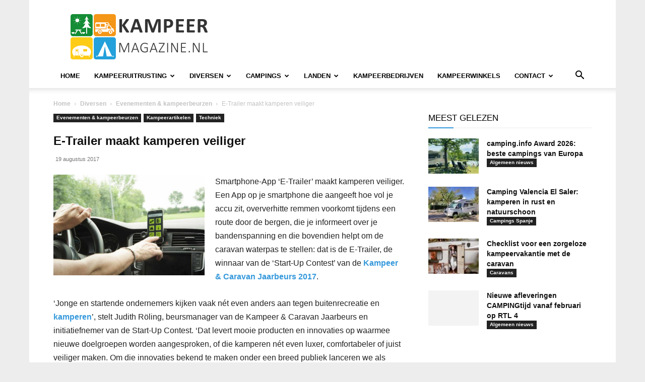

--- FILE ---
content_type: text/html; charset=UTF-8
request_url: https://www.kampeermagazine.nl/e-trailer-maakt-kamperen-veiliger/
body_size: 42616
content:
<!doctype html >
<!--[if IE 8]>    <html class="ie8" lang="en"> <![endif]-->
<!--[if IE 9]>    <html class="ie9" lang="en"> <![endif]-->
<!--[if gt IE 8]><!--> <html lang="nl-NL"> <!--<![endif]-->
<head>
<meta charset="UTF-8"/>
<meta name="viewport" content="width=device-width, initial-scale=1.0">
<link rel="pingback" href="https://www.kampeermagazine.nl/xmlrpc.php"/>
<script data-nowprocket>!function(){var i,r,o;i="__tcfapiLocator",r=[],(o=window.frames[i])||(function e(){var t=window.document,a=!!o;if(!a)if(t.body){var n=t.createElement("iframe");n.style.cssText="display:none",n.name=i,t.body.appendChild(n)}else setTimeout(e,50);return!a}(),window.__tcfapi=function(){for(var e,t=[],a=0;a<arguments.length;a++)t[a]=arguments[a];if(!t.length)return r;if("setGdprApplies"===t[0])3<t.length&&2===parseInt(t[1],10)&&"boolean"==typeof t[3]&&(e=t[3],"function"==typeof t[2]&&t[2]("set",!0));else if("ping"===t[0]){var n={gdprApplies:e,cmpLoaded:!1,cmpStatus:"stub"};"function"==typeof t[2]&&t[2](n,!0)}else r.push(t)},window.addEventListener("message",function(n){var i="string"==typeof n.data,e={};try{e=i?JSON.parse(n.data):n.data}catch(e){}var r=e.__tcfapiCall;r&&window.__tcfapi(r.command,r.version,function(e,t){var a={__tcfapiReturn:{returnValue:e,success:t,callId:r.callId}};i&&(a=JSON.stringify(a)),n.source.postMessage(a,"*")},r.parameter)},!1))}();
!function(){var i,n,s;i="__uspapiLocator",n=[],(s=window.frames[i])||(function a(){var e=window.document,n=!!s;if(!s)if(e.body){var t=e.createElement("iframe");t.style.cssText="display:none",t.name=i,e.body.appendChild(t)}else setTimeout(a,50);return!n}(),window.__uspapi=function(){for(var a=[],e=0;e<arguments.length;e++)a[e]=arguments[e];if(!a.length)return n;"ping"===a[0]?"function"==typeof a[2]&&a[2]({cmpLoaded:!1,cmpStatus:"stub"},!0):n.push(a)},window.addEventListener("message",function(t){var i="string"==typeof t.data,a={};try{a=i?JSON.parse(t.data):t.data}catch(a){}var s=a.__uspapiCall;s&&window.__uspapi(s.command,s.version,function(a,e){var n={__uspapiReturn:{returnValue:a,success:e,callId:s.callId}};i&&(n=JSON.stringify(n)),t.source.postMessage(n,"*")},s.parameter)},!1))}();
window.__gpp_addFrame=function(e){if(!window.frames[e])if(document.body){var t=document.createElement("iframe");t.style.cssText="display:none",t.name=e,document.body.appendChild(t)}else window.setTimeout(window.__gpp_addFrame,50,e)},window.__gpp_stub=function(){var e=arguments;if(__gpp.queue=__gpp.queue||[],__gpp.events=__gpp.events||[],!e.length||1==e.length&&"queue"==e[0])return __gpp.queue;if(1==e.length&&"events"==e[0])return __gpp.events;var t=e[0],p=1<e.length?e[1]:null,s=2<e.length?e[2]:null;if("ping"===t)p&&p({gppVersion:"1.1",cmpStatus:"stub",cmpDisplayStatus:"hidden",signalStatus:"not ready",supportedAPIs:["2:tcfeuv2","5:tcfcav1","6:uspv1","7:usnatv1","8:uscav1","9:usvav1","10:uscov1","11:usutv1","12:usctv1"],cmpId:0,sectionList:[],applicableSections:[-1],gppString:"",parsedSections:{}},!0);else if("addEventListener"===t){"lastId"in __gpp||(__gpp.lastId=0),__gpp.lastId++;var n=__gpp.lastId;__gpp.events.push({id:n,callback:p,parameter:s}),p({eventName:"listenerRegistered",listenerId:n,data:!0,pingData:{gppVersion:"1.1",cmpStatus:"stub",cmpDisplayStatus:"hidden",signalStatus:"not ready",supportedAPIs:["2:tcfeuv2","5:tcfcav1","6:uspv1","7:usnatv1","8:uscav1","9:usvav1","10:uscov1","11:usutv1","12:usctv1"],cmpId:0,sectionList:[],applicableSections:[-1],gppString:"",parsedSections:{}}},!0)}else if("removeEventListener"===t){for(var a=!1,i=0;i<__gpp.events.length;i++)if(__gpp.events[i].id==s){__gpp.events.splice(i,1),a=!0;break}p({eventName:"listenerRemoved",listenerId:s,data:a,pingData:{gppVersion:"1.1",cmpStatus:"stub",cmpDisplayStatus:"hidden",signalStatus:"not ready",supportedAPIs:["2:tcfeuv2","5:tcfcav1","6:uspv1","7:usnatv1","8:uscav1","9:usvav1","10:uscov1","11:usutv1","12:usctv1"],cmpId:0,sectionList:[],applicableSections:[-1],gppString:"",parsedSections:{}}},!0)}else"hasSection"===t?p(!1,!0):"getSection"===t||"getField"===t?p(null,!0):__gpp.queue.push([].slice.apply(e))},window.__gpp_msghandler=function(s){var n="string"==typeof s.data;try{var t=n?JSON.parse(s.data):s.data}catch(e){t=null}if("object"==typeof t&&null!==t&&"__gppCall"in t){var a=t.__gppCall;window.__gpp(a.command,function(e,t){var p={__gppReturn:{returnValue:e,success:t,callId:a.callId}};s.source.postMessage(n?JSON.stringify(p):p,"*")},"parameter"in a?a.parameter:null,"version"in a?a.version:"1.1")}},"__gpp"in window&&"function"==typeof window.__gpp||(window.__gpp=window.__gpp_stub,window.addEventListener("message",window.__gpp_msghandler,!1),window.__gpp_addFrame("__gppLocator"));
window.gtag||(window.dataLayer=window.dataLayer||[],window.gtag=function(){window.dataLayer.push(arguments)}),window.gtag("set","developer_id.dZTcxZD",!0),window.gtag("consent","default",{ad_storage:"denied",functionality_storage:"denied",personalization_storage:"denied",analytics_storage:"denied",ad_user_data:"denied",ad_personalization:"denied",security_storage:"granted",wait_for_update:3e3}),window.gtag("set","ads_data_redaction",!0),window.gtag("set","url_passthrough",!1);</script>
<script data-nowprocket async data-cfasync='false' src='https://cmp.uniconsent.com/v2/b039be0639/cmp.js'></script>
<meta name='robots' content='index, follow, max-image-preview:large, max-snippet:-1, max-video-preview:-1'/>
<link rel="icon" type="image/png" href="https://cdn.kampeermagazine.nl/wp-content/uploads/2016/06/favicon-kampeermagazine.png"><link rel="apple-touch-icon" sizes="76x76" href="https://cdn.kampeermagazine.nl/wp-content/uploads/2020/01/logo-kampeermagazine-76.png"/><link rel="apple-touch-icon" sizes="120x120" href="https://cdn.kampeermagazine.nl/wp-content/uploads/2020/01/logo-kampeermagazine-120.png"/><link rel="apple-touch-icon" sizes="152x152" href="https://cdn.kampeermagazine.nl/wp-content/uploads/2020/01/logo-kampeermagazine-152.png"/><link rel="apple-touch-icon" sizes="114x114" href="https://cdn.kampeermagazine.nl/wp-content/uploads/2020/01/logo-kampeermagazine-114.png"/><link rel="apple-touch-icon" sizes="144x144" href="https://cdn.kampeermagazine.nl/wp-content/uploads/2020/01/logo-kampeermagazine-144.png"/>
<meta name="google-site-verification" content="bpqSJ-lD1iuTETxD-x0xAgHttjx0zHfHVeP5RuyCgXs"/>
<title>E-Trailer maakt kamperen veiliger</title>
<meta name="description" content="Smartphone-App &#039;E-Trailer&#039; maakt kamperen veiliger. Een App op je smartphone die aangeeft hoe vol je accu zit, oververhitte remmen voorkomt tijdens"/>
<link rel="canonical" href="https://www.kampeermagazine.nl/e-trailer-maakt-kamperen-veiliger/"/>
<meta property="og:locale" content="nl_NL"/>
<meta property="og:type" content="article"/>
<meta property="og:title" content="E-Trailer maakt kamperen veiliger"/>
<meta property="og:description" content="Smartphone-App &#039;E-Trailer&#039; maakt kamperen veiliger. Een App op je smartphone die aangeeft hoe vol je accu zit, oververhitte remmen voorkomt tijdens"/>
<meta property="og:url" content="https://www.kampeermagazine.nl/e-trailer-maakt-kamperen-veiliger/"/>
<meta property="og:site_name" content="KampeerMagazine"/>
<meta property="article:publisher" content="https://www.facebook.com/kampeermagazine/"/>
<meta property="article:published_time" content="2017-08-19T04:25:39+00:00"/>
<meta property="article:modified_time" content="2025-02-24T00:13:55+00:00"/>
<meta property="og:image" content="https://www.kampeermagazine.nl/wp-content/uploads/2017/08/E-Trailer.jpg"/>
<meta property="og:image:width" content="1100"/>
<meta property="og:image:height" content="732"/>
<meta property="og:image:type" content="image/jpeg"/>
<meta name="author" content="Redactie"/>
<meta name="twitter:card" content="summary_large_image"/>
<meta name="twitter:creator" content="@kampeermagazine"/>
<meta name="twitter:site" content="@kampeermagazine"/>
<meta name="twitter:label1" content="Geschreven door"/>
<meta name="twitter:data1" content="Redactie"/>
<meta name="twitter:label2" content="Geschatte leestijd"/>
<meta name="twitter:data2" content="2 minuten"/>
<script type="application/ld+json" class="yoast-schema-graph">{"@context":"https://schema.org","@graph":[{"@type":"Article","@id":"https://www.kampeermagazine.nl/e-trailer-maakt-kamperen-veiliger/#article","isPartOf":{"@id":"https://www.kampeermagazine.nl/e-trailer-maakt-kamperen-veiliger/"},"author":{"name":"Redactie","@id":"https://www.kampeermagazine.nl/#/schema/person/4fe23b0fbc99d74d69cc1f73ba810929"},"headline":"E-Trailer maakt kamperen veiliger","datePublished":"2017-08-19T04:25:39+00:00","dateModified":"2025-02-24T00:13:55+00:00","mainEntityOfPage":{"@id":"https://www.kampeermagazine.nl/e-trailer-maakt-kamperen-veiliger/"},"wordCount":464,"commentCount":1,"publisher":{"@id":"https://www.kampeermagazine.nl/#organization"},"image":{"@id":"https://www.kampeermagazine.nl/e-trailer-maakt-kamperen-veiliger/#primaryimage"},"thumbnailUrl":"https://www.kampeermagazine.nl/wp-content/uploads/2017/08/E-Trailer.jpg","keywords":["app","jaarbeurs"],"articleSection":["Evenementen &amp; kampeerbeurzen","Kampeerartikelen","Techniek"],"inLanguage":"nl-NL","potentialAction":[{"@type":"CommentAction","name":"Comment","target":["https://www.kampeermagazine.nl/e-trailer-maakt-kamperen-veiliger/#respond"]}],"copyrightYear":"2017","copyrightHolder":{"@id":"https://www.kampeermagazine.nl/#organization"}},{"@type":"WebPage","@id":"https://www.kampeermagazine.nl/e-trailer-maakt-kamperen-veiliger/","url":"https://www.kampeermagazine.nl/e-trailer-maakt-kamperen-veiliger/","name":"E-Trailer maakt kamperen veiliger","isPartOf":{"@id":"https://www.kampeermagazine.nl/#website"},"primaryImageOfPage":{"@id":"https://www.kampeermagazine.nl/e-trailer-maakt-kamperen-veiliger/#primaryimage"},"image":{"@id":"https://www.kampeermagazine.nl/e-trailer-maakt-kamperen-veiliger/#primaryimage"},"thumbnailUrl":"https://www.kampeermagazine.nl/wp-content/uploads/2017/08/E-Trailer.jpg","datePublished":"2017-08-19T04:25:39+00:00","dateModified":"2025-02-24T00:13:55+00:00","description":"Smartphone-App 'E-Trailer' maakt kamperen veiliger. Een App op je smartphone die aangeeft hoe vol je accu zit, oververhitte remmen voorkomt tijdens","breadcrumb":{"@id":"https://www.kampeermagazine.nl/e-trailer-maakt-kamperen-veiliger/#breadcrumb"},"inLanguage":"nl-NL","potentialAction":[{"@type":"ReadAction","target":["https://www.kampeermagazine.nl/e-trailer-maakt-kamperen-veiliger/"]}]},{"@type":"ImageObject","inLanguage":"nl-NL","@id":"https://www.kampeermagazine.nl/e-trailer-maakt-kamperen-veiliger/#primaryimage","url":"https://www.kampeermagazine.nl/wp-content/uploads/2017/08/E-Trailer.jpg","contentUrl":"https://www.kampeermagazine.nl/wp-content/uploads/2017/08/E-Trailer.jpg","width":1100,"height":732,"caption":"E-Trailer"},{"@type":"BreadcrumbList","@id":"https://www.kampeermagazine.nl/e-trailer-maakt-kamperen-veiliger/#breadcrumb","itemListElement":[{"@type":"ListItem","position":1,"name":"Home","item":"https://www.kampeermagazine.nl/"},{"@type":"ListItem","position":2,"name":"Kampeerartikelen","item":"https://www.kampeermagazine.nl/kampeerartikelen/"},{"@type":"ListItem","position":3,"name":"E-Trailer maakt kamperen veiliger"}]},{"@type":"WebSite","@id":"https://www.kampeermagazine.nl/#website","url":"https://www.kampeermagazine.nl/","name":"KampeerMagazine","description":"KampeerMagazine.nl - online kampeer magazine met nieuws over kamperen, tenten, campers, caravans, vouwwagens &amp; tenttrailers, campings, techniek en kampeeraccessoires, handige kampeertips en trends","publisher":{"@id":"https://www.kampeermagazine.nl/#organization"},"potentialAction":[{"@type":"SearchAction","target":{"@type":"EntryPoint","urlTemplate":"https://www.kampeermagazine.nl/?s={search_term_string}"},"query-input":{"@type":"PropertyValueSpecification","valueRequired":true,"valueName":"search_term_string"}}],"inLanguage":"nl-NL"},{"@type":"Organization","@id":"https://www.kampeermagazine.nl/#organization","name":"KampeerMagazine","url":"https://www.kampeermagazine.nl/","logo":{"@type":"ImageObject","inLanguage":"nl-NL","@id":"https://www.kampeermagazine.nl/#/schema/logo/image/","url":"https://www.kampeermagazine.nl/wp-content/uploads/2016/06/gravatar.png","contentUrl":"https://www.kampeermagazine.nl/wp-content/uploads/2016/06/gravatar.png","width":580,"height":580,"caption":"KampeerMagazine"},"image":{"@id":"https://www.kampeermagazine.nl/#/schema/logo/image/"},"sameAs":["https://www.facebook.com/kampeermagazine/","https://x.com/kampeermagazine","https://www.instagram.com/kampeermagazine.nl/","https://nl.pinterest.com/kampeermagazine/"]},{"@type":"Person","@id":"https://www.kampeermagazine.nl/#/schema/person/4fe23b0fbc99d74d69cc1f73ba810929","name":"Redactie","image":{"@type":"ImageObject","inLanguage":"nl-NL","@id":"https://www.kampeermagazine.nl/#/schema/person/image/","url":"https://secure.gravatar.com/avatar/aa866073d39b6b4e344a68b4292bebe7d238922d26738ffaf51ee0b0efbe6aca?s=96&d=mm&r=g","contentUrl":"https://secure.gravatar.com/avatar/aa866073d39b6b4e344a68b4292bebe7d238922d26738ffaf51ee0b0efbe6aca?s=96&d=mm&r=g","caption":"Redactie"},"description":"Arno de Kruijf is ICT’er/programmeur, getrouwd en vader van 3 kinderen. Zijn vrije tijd besteed hij graag met zijn gezin en is hij o.a. vrijwillig brandweerman in zijn woonplaats. Arno kampeert al zijn hele leven (ook in de winter) en vindt dat met afstand de leukste manier van vakantie beleven. Voornamelijk de technische artikelen, de kampeertips, testen en onderzoeken worden door Arno geschreven.","url":"https://www.kampeermagazine.nl/author/interit/"}]}</script>
<link rel='dns-prefetch' href='//www.googletagmanager.com'/>
<link rel='dns-prefetch' href='//stats.wp.com'/>
<link rel='dns-prefetch' href='//v0.wordpress.com'/>
<link rel='dns-prefetch' href='//pagead2.googlesyndication.com'/>
<link rel="alternate" type="application/rss+xml" title="KampeerMagazine &raquo; feed" href="https://www.kampeermagazine.nl/feed/"/>
<script data-wpfc-render="false" id="km-ready">window.advanced_ads_ready=function(e,a){a=a||"complete";var d=function(e){return"interactive"===a?"loading"!==e:"complete"===e};d(document.readyState)?e():document.addEventListener("readystatechange",(function(a){d(a.target.readyState)&&e()}),{once:"interactive"===a})},window.advanced_ads_ready_queue=window.advanced_ads_ready_queue||[];</script>
<style id='wp-img-auto-sizes-contain-inline-css'>img:is([sizes=auto i],[sizes^="auto," i]){contain-intrinsic-size:3000px 1500px}</style>
<link rel="stylesheet" type="text/css" href="//cdn.kampeermagazine.nl/wp-content/cache/wpfc-minified/2bk67yxh/9jiz9.css" media="all"/>
<style id='wp-block-library-inline-css'>:root{--wp-block-synced-color:#7a00df;--wp-block-synced-color--rgb:122,0,223;--wp-bound-block-color:var(--wp-block-synced-color);--wp-editor-canvas-background:#ddd;--wp-admin-theme-color:#007cba;--wp-admin-theme-color--rgb:0,124,186;--wp-admin-theme-color-darker-10:#006ba1;--wp-admin-theme-color-darker-10--rgb:0,107,160.5;--wp-admin-theme-color-darker-20:#005a87;--wp-admin-theme-color-darker-20--rgb:0,90,135;--wp-admin-border-width-focus:2px}@media (min-resolution:192dpi){:root{--wp-admin-border-width-focus:1.5px}}.wp-element-button{cursor:pointer}:root .has-very-light-gray-background-color{background-color:#eee}:root .has-very-dark-gray-background-color{background-color:#313131}:root .has-very-light-gray-color{color:#eee}:root .has-very-dark-gray-color{color:#313131}:root .has-vivid-green-cyan-to-vivid-cyan-blue-gradient-background{background:linear-gradient(135deg,#00d084,#0693e3)}:root .has-purple-crush-gradient-background{background:linear-gradient(135deg,#34e2e4,#4721fb 50%,#ab1dfe)}:root .has-hazy-dawn-gradient-background{background:linear-gradient(135deg,#faaca8,#dad0ec)}:root .has-subdued-olive-gradient-background{background:linear-gradient(135deg,#fafae1,#67a671)}:root .has-atomic-cream-gradient-background{background:linear-gradient(135deg,#fdd79a,#004a59)}:root .has-nightshade-gradient-background{background:linear-gradient(135deg,#330968,#31cdcf)}:root .has-midnight-gradient-background{background:linear-gradient(135deg,#020381,#2874fc)}:root{--wp--preset--font-size--normal:16px;--wp--preset--font-size--huge:42px}.has-regular-font-size{font-size:1em}.has-larger-font-size{font-size:2.625em}.has-normal-font-size{font-size:var(--wp--preset--font-size--normal)}.has-huge-font-size{font-size:var(--wp--preset--font-size--huge)}.has-text-align-center{text-align:center}.has-text-align-left{text-align:left}.has-text-align-right{text-align:right}.has-fit-text{white-space:nowrap!important}#end-resizable-editor-section{display:none}.aligncenter{clear:both}.items-justified-left{justify-content:flex-start}.items-justified-center{justify-content:center}.items-justified-right{justify-content:flex-end}.items-justified-space-between{justify-content:space-between}.screen-reader-text{border:0;clip-path:inset(50%);height:1px;margin:-1px;overflow:hidden;padding:0;position:absolute;width:1px;word-wrap:normal!important}.screen-reader-text:focus{background-color:#ddd;clip-path:none;color:#444;display:block;font-size:1em;height:auto;left:5px;line-height:normal;padding:15px 23px 14px;text-decoration:none;top:5px;width:auto;z-index:100000}html :where(.has-border-color){border-style:solid}html :where([style*=border-top-color]){border-top-style:solid}html :where([style*=border-right-color]){border-right-style:solid}html :where([style*=border-bottom-color]){border-bottom-style:solid}html :where([style*=border-left-color]){border-left-style:solid}html :where([style*=border-width]){border-style:solid}html :where([style*=border-top-width]){border-top-style:solid}html :where([style*=border-right-width]){border-right-style:solid}html :where([style*=border-bottom-width]){border-bottom-style:solid}html :where([style*=border-left-width]){border-left-style:solid}html :where(img[class*=wp-image-]){height:auto;max-width:100%}:where(figure){margin:0 0 1em}html :where(.is-position-sticky){--wp-admin--admin-bar--position-offset:var(--wp-admin--admin-bar--height,0px)}@media screen and (max-width:600px){html :where(.is-position-sticky){--wp-admin--admin-bar--position-offset:0px}}</style>
<style id='classic-theme-styles-inline-css'>.wp-block-button__link{color:#fff;background-color:#32373c;border-radius:9999px;box-shadow:none;text-decoration:none;padding:calc(.667em + 2px) calc(1.333em + 2px);font-size:1.125em}.wp-block-file__button{background:#32373c;color:#fff;text-decoration:none}</style>
<link rel="stylesheet" type="text/css" href="//cdn.kampeermagazine.nl/wp-content/cache/wpfc-minified/2ahb552g/fncde.css" media="all"/>
<style id='wp-polls-inline-css'>.wp-polls .pollbar{margin:1px;font-size:13px;line-height:15px;height:15px;background:#ff9800;border:1px solid #ff9800;}</style>
<link rel="stylesheet" type="text/css" href="//cdn.kampeermagazine.nl/wp-content/cache/wpfc-minified/7703mb9i/9jiz9.css" media="all"/>
<style id='td-theme-inline-css'>@media(max-width:767px){.td-header-desktop-wrap{display:none}}@media(min-width:767px){.td-header-mobile-wrap{display:none}}</style>
<link rel="stylesheet" type="text/css" href="//cdn.kampeermagazine.nl/wp-content/cache/wpfc-minified/ers6ku56/9jiz9.css" media="all"/>
<script src='//cdn.kampeermagazine.nl/wp-content/cache/wpfc-minified/e2gx3reg/9jiz9.js'></script>
<script id="image-watermark-no-right-click-js-before">var iwArgsNoRightClick={"rightclick":"N","draganddrop":"N","devtools":"Y","enableToast":"Y","toastMessage":"This content is protected"};
//# sourceURL=image-watermark-no-right-click-js-before</script>
<script src='//cdn.kampeermagazine.nl/wp-content/cache/wpfc-minified/21k87m03/9joyr.js'></script>
<script id="thumbs_rating_scripts-js-extra">var thumbs_rating_ajax={"ajax_url":"https://www.kampeermagazine.nl/wp-admin/admin-ajax.php","nonce":"2dd92b01d0"};
//# sourceURL=thumbs_rating_scripts-js-extra</script>
<script src='//cdn.kampeermagazine.nl/wp-content/cache/wpfc-minified/k9v81jt9/9jiz9.js'></script>
<script id="advanced-ads-advanced-js-js-extra">var advads_options={"blog_id":"1","privacy":{"enabled":true,"custom-cookie-name":"adsense","custom-cookie-value":"on","consent-method":"iab_tcf_20","state":"unknown"}};
//# sourceURL=advanced-ads-advanced-js-js-extra</script>
<script src='//cdn.kampeermagazine.nl/wp-content/cache/wpfc-minified/9m02q8vi/9jiz9.js'></script>
<script id="advanced_ads_pro/visitor_conditions-js-extra">var advanced_ads_pro_visitor_conditions={"referrer_cookie_name":"advanced_ads_pro_visitor_referrer","referrer_exdays":"365","page_impr_cookie_name":"advanced_ads_page_impressions","page_impr_exdays":"3650"};
//# sourceURL=advanced_ads_pro%2Fvisitor_conditions-js-extra</script>
<script src='//cdn.kampeermagazine.nl/wp-content/cache/wpfc-minified/zdhgm0l/9jiz9.js'></script>
<script src="https://www.googletagmanager.com/gtag/js?id=G-RH40NEQWHS" id="google_gtagjs-js" async></script>
<script id="google_gtagjs-js-after">window.dataLayer=window.dataLayer||[];function gtag(){dataLayer.push(arguments);}
gtag("set","linker",{"domains":["www.kampeermagazine.nl"]});
gtag("js", new Date());
gtag("set", "developer_id.dZTNiMT", true);
gtag("config", "G-RH40NEQWHS", {"googlesitekit_post_type":"post"});
//# sourceURL=google_gtagjs-js-after</script>
<script></script><meta name="generator" content="Site Kit by Google 1.170.0"/>  <script src="https://cdn.onesignal.com/sdks/web/v16/OneSignalSDK.page.js" defer></script>
<script>window.OneSignalDeferred=window.OneSignalDeferred||[];
OneSignalDeferred.push(async function(OneSignal){
await OneSignal.init({
appId: "3a44b5d5-4014-405e-80e5-04299d3f2905",
serviceWorkerOverrideForTypical: true,
path: "https://www.kampeermagazine.nl/wp-content/plugins/onesignal-free-web-push-notifications/sdk_files/",
serviceWorkerParam: { scope: "/wp-content/plugins/onesignal-free-web-push-notifications/sdk_files/push/onesignal/" },
serviceWorkerPath: "OneSignalSDKWorker.js",
});
});
if(navigator.serviceWorker){
navigator.serviceWorker.getRegistrations().then((registrations)=> {
registrations.forEach((registration)=> {
if(registration.active&&registration.active.scriptURL.includes('OneSignalSDKWorker.js.php')){
registration.unregister().then((success)=> {
if(success){
console.log('OneSignalSW: Successfully unregistered:', registration.active.scriptURL);
}else{
console.log('OneSignalSW: Failed to unregister:', registration.active.scriptURL);
}});
}});
}).catch((error)=> {
console.error('Error fetching service worker registrations:', error);
});
}</script>
<style>img#wpstats{display:none}</style>
<script>advads_items={ conditions: {}, display_callbacks: {}, display_effect_callbacks: {}, hide_callbacks: {}, backgrounds: {}, effect_durations: {}, close_functions: {}, showed: [] };</script><style id="km-layer-custom-css"></style>    <script>window.tdb_global_vars={"wpRestUrl":"https:\/\/www.kampeermagazine.nl\/wp-json\/","permalinkStructure":"\/%postname%\/"};
window.tdb_p_autoload_vars={"isAjax":false,"isAdminBarShowing":false,"autoloadStatus":"off","origPostEditUrl":null};</script>
<style id="tdb-global-colors">:root{--accent-color:#fff}</style>
<meta name="google-adsense-platform-account" content="ca-host-pub-2644536267352236">
<meta name="google-adsense-platform-domain" content="sitekit.withgoogle.com">
<script>advads_page_peel_items={ conditions: {}, showed: [] };</script>
<script>var advadsCfpQueue=[];
var advadsCfpAd=function(adID){
if('undefined'===typeof advadsProCfp){
advadsCfpQueue.push(adID)
}else{
advadsProCfp.addElement(adID)
}}</script>
<meta name="generator" content="Powered by WPBakery Page Builder - drag and drop page builder for WordPress."/>
<style>.removed_link, a.removed_link{text-decoration:line-through;}</style>
<script>(function(w, d, s, l, i){
w[l]=w[l]||[];
w[l].push({'gtm.start': new Date().getTime(), event: 'gtm.js'});
var f=d.getElementsByTagName(s)[0],
j=d.createElement(s), dl=l!='dataLayer' ? '&l=' + l:'';
j.async=true;
j.src='https://www.googletagmanager.com/gtm.js?id=' + i + dl;
f.parentNode.insertBefore(j, f);
})(window, document, 'script', 'dataLayer', 'GTM-5LGR5JKR');</script>
<script async="async" src="https://pagead2.googlesyndication.com/pagead/js/adsbygoogle.js?client=ca-pub-7822329372350220&amp;host=ca-host-pub-2644536267352236" crossorigin="anonymous"></script>
<script id="td-generated-header-js">var tdBlocksArray=[];
function tdBlock(){
this.id='';
this.block_type=1;
this.atts='';
this.td_column_number='';
this.td_current_page=1;
this.post_count=0;
this.found_posts=0;
this.max_num_pages=0;
this.td_filter_value='';
this.is_ajax_running=false;
this.td_user_action='';
this.header_color='';
this.ajax_pagination_infinite_stop='';
}
(function (){
var htmlTag=document.getElementsByTagName("html")[0];
if(navigator.userAgent.indexOf("MSIE 10.0") > -1){
htmlTag.className +=' ie10';
}
if(!!navigator.userAgent.match(/Trident.*rv\:11\./)){
htmlTag.className +=' ie11';
}
if(navigator.userAgent.indexOf("Edge") > -1){
htmlTag.className +=' ieEdge';
}
if(/(iPad|iPhone|iPod)/g.test(navigator.userAgent)){
htmlTag.className +=' td-md-is-ios';
}
var user_agent=navigator.userAgent.toLowerCase();
if(user_agent.indexOf("android") > -1){
htmlTag.className +=' td-md-is-android';
}
if(-1!==navigator.userAgent.indexOf('Mac OS X')){
htmlTag.className +=' td-md-is-os-x';
}
if(/chrom(e|ium)/.test(navigator.userAgent.toLowerCase())){
htmlTag.className +=' td-md-is-chrome';
}
if(-1!==navigator.userAgent.indexOf('Firefox')){
htmlTag.className +=' td-md-is-firefox';
}
if(-1!==navigator.userAgent.indexOf('Safari')&&-1===navigator.userAgent.indexOf('Chrome')){
htmlTag.className +=' td-md-is-safari';
}
if(-1!==navigator.userAgent.indexOf('IEMobile')){
htmlTag.className +=' td-md-is-iemobile';
}})();
var tdLocalCache={};
(function (){
"use strict";
tdLocalCache={
data: {},
remove: function (resource_id){
delete tdLocalCache.data[resource_id];
},
exist: function (resource_id){
return tdLocalCache.data.hasOwnProperty(resource_id)&&tdLocalCache.data[resource_id]!==null;
},
get: function (resource_id){
return tdLocalCache.data[resource_id];
},
set: function (resource_id, cachedData){
tdLocalCache.remove(resource_id);
tdLocalCache.data[resource_id]=cachedData;
}};})();
var td_viewport_interval_list=[{"limitBottom":767,"sidebarWidth":228},{"limitBottom":1018,"sidebarWidth":300},{"limitBottom":1140,"sidebarWidth":324}];
var td_animation_stack_effect="type0";
var tds_animation_stack=true;
var td_animation_stack_specific_selectors=".entry-thumb, img, .td-lazy-img";
var td_animation_stack_general_selectors=".td-animation-stack img, .td-animation-stack .entry-thumb, .post img, .td-animation-stack .td-lazy-img";
var tds_general_modal_image="yes";
var tdc_is_installed="yes";
var tdc_domain_active=false;
var td_ajax_url="https:\/\/www.kampeermagazine.nl\/wp-admin\/admin-ajax.php?td_theme_name=Newspaper&v=12.7.4";
var td_get_template_directory_uri="https:\/\/www.kampeermagazine.nl\/wp-content\/plugins\/td-composer\/legacy\/common";
var tds_snap_menu="";
var tds_logo_on_sticky="show_header_logo";
var tds_header_style="";
var td_please_wait="Even geduld\u2026";
var td_email_user_pass_incorrect="Gebruikersnaam of wachtwoord is incorrect!";
var td_email_user_incorrect="E-mail of gebruikersnaam is onjuist";
var td_email_incorrect="E-mail is onjuist";
var td_user_incorrect="Username incorrect!";
var td_email_user_empty="Email or username empty!";
var td_pass_empty="Pass empty!";
var td_pass_pattern_incorrect="Invalid Pass Pattern!";
var td_retype_pass_incorrect="Retyped Pass incorrect!";
var tds_more_articles_on_post_enable="";
var tds_more_articles_on_post_time_to_wait="3";
var tds_more_articles_on_post_pages_distance_from_top=400;
var tds_captcha="";
var tds_theme_color_site_wide="#3498db";
var tds_smart_sidebar="enabled";
var tdThemeName="Newspaper";
var tdThemeNameWl="Newspaper";
var td_magnific_popup_translation_tPrev="Vorige (Pijl naar links)";
var td_magnific_popup_translation_tNext="Volgende (Pijl naar rechts)";
var td_magnific_popup_translation_tCounter="%curr% van %total%";
var td_magnific_popup_translation_ajax_tError="De inhoud van %url% kan niet worden geladen.";
var td_magnific_popup_translation_image_tError="De afbeelding #%curr% kan niet worden geladen.";
var tdBlockNonce="f2c48bc8f3";
var tdMobileMenu="enabled";
var tdMobileSearch="enabled";
var tdDateNamesI18n={"month_names":["januari","februari","maart","april","mei","juni","juli","augustus","september","oktober","november","december"],"month_names_short":["jan","feb","mrt","apr","mei","jun","jul","aug","sep","okt","nov","dec"],"day_names":["zondag","maandag","dinsdag","woensdag","donderdag","vrijdag","zaterdag"],"day_names_short":["zo","ma","di","wo","do","vr","za"]};
var tdb_modal_confirm="Redden";
var tdb_modal_cancel="Annuleren";
var tdb_modal_confirm_alt="Ja";
var tdb_modal_cancel_alt="Nee";
var td_deploy_mode="deploy";
var td_ad_background_click_link="";
var td_ad_background_click_target="";</script>
<style>ul.sf-menu>.menu-item>a{font-size:13px}.td-page-title,.td-category-title-holder .td-page-title{font-size:28px}:root{--td_excl_label:'EXCLUSIEF';--td_theme_color:#3498db;--td_slider_text:rgba(52,152,219,0.7);--td_header_color:#3498db;--td_mobile_menu_color:#ffffff;--td_mobile_icons_color:#333333;--td_mobile_gradient_one_mob:#e8e8e8;--td_mobile_gradient_two_mob:#b2b2b2;--td_mobile_text_active_color:#3498db;--td_mobile_text_color:#333333}.td-header-style-12 .td-header-menu-wrap-full,.td-header-style-12 .td-affix,.td-grid-style-1.td-hover-1 .td-big-grid-post:hover .td-post-category,.td-grid-style-5.td-hover-1 .td-big-grid-post:hover .td-post-category,.td_category_template_3 .td-current-sub-category,.td_category_template_8 .td-category-header .td-category a.td-current-sub-category,.td_category_template_4 .td-category-siblings .td-category a:hover,.td_block_big_grid_9.td-grid-style-1 .td-post-category,.td_block_big_grid_9.td-grid-style-5 .td-post-category,.td-grid-style-6.td-hover-1 .td-module-thumb:after,.tdm-menu-active-style5 .td-header-menu-wrap .sf-menu>.current-menu-item>a,.tdm-menu-active-style5 .td-header-menu-wrap .sf-menu>.current-menu-ancestor>a,.tdm-menu-active-style5 .td-header-menu-wrap .sf-menu>.current-category-ancestor>a,.tdm-menu-active-style5 .td-header-menu-wrap .sf-menu>li>a:hover,.tdm-menu-active-style5 .td-header-menu-wrap .sf-menu>.sfHover>a{background-color:#3498db}.td_mega_menu_sub_cats .cur-sub-cat,.td-mega-span h3 a:hover,.td_mod_mega_menu:hover .entry-title a,.header-search-wrap .result-msg a:hover,.td-header-top-menu .td-drop-down-search .td_module_wrap:hover .entry-title a,.td-header-top-menu .td-icon-search:hover,.td-header-wrap .result-msg a:hover,.top-header-menu li a:hover,.top-header-menu .current-menu-item>a,.top-header-menu .current-menu-ancestor>a,.top-header-menu .current-category-ancestor>a,.td-social-icon-wrap>a:hover,.td-header-sp-top-widget .td-social-icon-wrap a:hover,.td_mod_related_posts:hover h3>a,.td-post-template-11 .td-related-title .td-related-left:hover,.td-post-template-11 .td-related-title .td-related-right:hover,.td-post-template-11 .td-related-title .td-cur-simple-item,.td-post-template-11 .td_block_related_posts .td-next-prev-wrap a:hover,.td-category-header .td-pulldown-category-filter-link:hover,.td-category-siblings .td-subcat-dropdown a:hover,.td-category-siblings .td-subcat-dropdown a.td-current-sub-category,.footer-text-wrap .footer-email-wrap a,.footer-social-wrap a:hover,.td_module_17 .td-read-more a:hover,.td_module_18 .td-read-more a:hover,.td_module_19 .td-post-author-name a:hover,.td-pulldown-syle-2 .td-subcat-dropdown:hover .td-subcat-more span,.td-pulldown-syle-2 .td-subcat-dropdown:hover .td-subcat-more i,.td-pulldown-syle-3 .td-subcat-dropdown:hover .td-subcat-more span,.td-pulldown-syle-3 .td-subcat-dropdown:hover .td-subcat-more i,.tdm-menu-active-style3 .tdm-header.td-header-wrap .sf-menu>.current-category-ancestor>a,.tdm-menu-active-style3 .tdm-header.td-header-wrap .sf-menu>.current-menu-ancestor>a,.tdm-menu-active-style3 .tdm-header.td-header-wrap .sf-menu>.current-menu-item>a,.tdm-menu-active-style3 .tdm-header.td-header-wrap .sf-menu>.sfHover>a,.tdm-menu-active-style3 .tdm-header.td-header-wrap .sf-menu>li>a:hover{color:#3498db}.td-mega-menu-page .wpb_content_element ul li a:hover,.td-theme-wrap .td-aj-search-results .td_module_wrap:hover .entry-title a,.td-theme-wrap .header-search-wrap .result-msg a:hover{color:#3498db!important}.td_category_template_8 .td-category-header .td-category a.td-current-sub-category,.td_category_template_4 .td-category-siblings .td-category a:hover,.tdm-menu-active-style4 .tdm-header .sf-menu>.current-menu-item>a,.tdm-menu-active-style4 .tdm-header .sf-menu>.current-menu-ancestor>a,.tdm-menu-active-style4 .tdm-header .sf-menu>.current-category-ancestor>a,.tdm-menu-active-style4 .tdm-header .sf-menu>li>a:hover,.tdm-menu-active-style4 .tdm-header .sf-menu>.sfHover>a{border-color:#3498db}ul.sf-menu>.td-menu-item>a,.td-theme-wrap .td-header-menu-social{font-size:13px}.td-theme-wrap .td_mod_mega_menu:hover .entry-title a,.td-theme-wrap .sf-menu .td_mega_menu_sub_cats .cur-sub-cat{color:#3498db}.td-theme-wrap .sf-menu .td-mega-menu .td-post-category:hover,.td-theme-wrap .td-mega-menu .td-next-prev-wrap a:hover{background-color:#3498db}.td-theme-wrap .td-mega-menu .td-next-prev-wrap a:hover{border-color:#3498db}.td-theme-wrap .header-search-wrap .td-drop-down-search .btn:hover,.td-theme-wrap .td-aj-search-results .td_module_wrap:hover .entry-title a,.td-theme-wrap .header-search-wrap .result-msg a:hover{color:#3498db!important}.td-theme-wrap .sf-menu .td-normal-menu .td-menu-item>a:hover,.td-theme-wrap .sf-menu .td-normal-menu .sfHover>a,.td-theme-wrap .sf-menu .td-normal-menu .current-menu-ancestor>a,.td-theme-wrap .sf-menu .td-normal-menu .current-category-ancestor>a,.td-theme-wrap .sf-menu .td-normal-menu .current-menu-item>a{color:#3498db}.td-footer-wrapper,.td-footer-wrapper .td_block_template_7 .td-block-title>*,.td-footer-wrapper .td_block_template_17 .td-block-title,.td-footer-wrapper .td-block-title-wrap .td-wrapper-pulldown-filter{background-color:#f7f7f7}.td-footer-wrapper,.td-footer-wrapper a,.td-footer-wrapper .block-title a,.td-footer-wrapper .block-title span,.td-footer-wrapper .block-title label,.td-footer-wrapper .td-excerpt,.td-footer-wrapper .td-post-author-name span,.td-footer-wrapper .td-post-date,.td-footer-wrapper .td-social-style3 .td_social_type a,.td-footer-wrapper .td-social-style3,.td-footer-wrapper .td-social-style4 .td_social_type a,.td-footer-wrapper .td-social-style4,.td-footer-wrapper .td-social-style9,.td-footer-wrapper .td-social-style10,.td-footer-wrapper .td-social-style2 .td_social_type a,.td-footer-wrapper .td-social-style8 .td_social_type a,.td-footer-wrapper .td-social-style2 .td_social_type,.td-footer-wrapper .td-social-style8 .td_social_type,.td-footer-template-13 .td-social-name,.td-footer-wrapper .td_block_template_7 .td-block-title>*{color:#333333}.td-footer-wrapper .widget_calendar th,.td-footer-wrapper .widget_calendar td,.td-footer-wrapper .td-social-style2 .td_social_type .td-social-box,.td-footer-wrapper .td-social-style8 .td_social_type .td-social-box,.td-social-style-2 .td-icon-font:after{border-color:#333333}.td-footer-wrapper .td-module-comments a,.td-footer-wrapper .td-post-category,.td-footer-wrapper .td-slide-meta .td-post-author-name span,.td-footer-wrapper .td-slide-meta .td-post-date{color:#fff}.td-footer-bottom-full .td-container::before{background-color:rgba(51,51,51,0.1)}.td-excerpt,.td_module_14 .td-excerpt{font-size:16px}.td_module_10 .td-module-title{font-size:18px}.td-post-template-default .td-post-header .entry-title{font-size:24px;font-weight:bold}.td-post-template-1 .td-post-header .entry-title{font-size:24px;font-weight:bold}.td-post-template-2 .td-post-header .entry-title{font-size:24px;font-weight:bold}.td-post-content p,.td-post-content{font-size:16px}.td-post-content h2{font-size:23px;font-weight:bold}.td-post-content h3{font-size:21px;font-weight:bold}.td-post-content h4{font-size:19px;font-weight:bold}.tdm-menu-btn1 .tds-button1,.tdm-menu-btn1 .tds-button6:after{background-color:#3498db}.tdm-menu-btn1 .tds-button2:before,.tdm-menu-btn1 .tds-button6:before{border-color:#3498db}.tdm-menu-btn1 .tds-button2,.tdm-menu-btn1 .tds-button2 i{color:#3498db}.tdm-menu-btn1 .tds-button3{-webkit-box-shadow:0 2px 16px #3498db;-moz-box-shadow:0 2px 16px #3498db;box-shadow:0 2px 16px #3498db}.tdm-menu-btn1 .tds-button3:hover{-webkit-box-shadow:0 4px 26px #3498db;-moz-box-shadow:0 4px 26px #3498db;box-shadow:0 4px 26px #3498db}.tdm-menu-btn1 .tds-button7 .tdm-btn-border-top,.tdm-menu-btn1 .tds-button7 .tdm-btn-border-bottom{background-color:#3498db}.tdm-menu-btn1 .tds-button8{background:#3498db}.tdm-menu-btn2 .tds-button1,.tdm-menu-btn2 .tds-button6:after{background-color:#3498db}.tdm-menu-btn2 .tds-button2:before,.tdm-menu-btn2 .tds-button6:before{border-color:#3498db}.tdm-menu-btn2 .tds-button2,.tdm-menu-btn2 .tds-button2 i{color:#3498db}.tdm-menu-btn2 .tds-button3{-webkit-box-shadow:0 2px 16px #3498db;-moz-box-shadow:0 2px 16px #3498db;box-shadow:0 2px 16px #3498db}.tdm-menu-btn2 .tds-button3:hover{-webkit-box-shadow:0 4px 26px #3498db;-moz-box-shadow:0 4px 26px #3498db;box-shadow:0 4px 26px #3498db}.tdm-menu-btn2 .tds-button7 .tdm-btn-border-top,.tdm-menu-btn2 .tds-button7 .tdm-btn-border-bottom{background-color:#3498db}.tdm-menu-btn2 .tds-button8{background:#3498db}body{background-color:#ededed}ul.sf-menu>.menu-item>a{font-size:13px}.td-page-title,.td-category-title-holder .td-page-title{font-size:28px}:root{--td_excl_label:'EXCLUSIEF';--td_theme_color:#3498db;--td_slider_text:rgba(52,152,219,0.7);--td_header_color:#3498db;--td_mobile_menu_color:#ffffff;--td_mobile_icons_color:#333333;--td_mobile_gradient_one_mob:#e8e8e8;--td_mobile_gradient_two_mob:#b2b2b2;--td_mobile_text_active_color:#3498db;--td_mobile_text_color:#333333}.td-header-style-12 .td-header-menu-wrap-full,.td-header-style-12 .td-affix,.td-grid-style-1.td-hover-1 .td-big-grid-post:hover .td-post-category,.td-grid-style-5.td-hover-1 .td-big-grid-post:hover .td-post-category,.td_category_template_3 .td-current-sub-category,.td_category_template_8 .td-category-header .td-category a.td-current-sub-category,.td_category_template_4 .td-category-siblings .td-category a:hover,.td_block_big_grid_9.td-grid-style-1 .td-post-category,.td_block_big_grid_9.td-grid-style-5 .td-post-category,.td-grid-style-6.td-hover-1 .td-module-thumb:after,.tdm-menu-active-style5 .td-header-menu-wrap .sf-menu>.current-menu-item>a,.tdm-menu-active-style5 .td-header-menu-wrap .sf-menu>.current-menu-ancestor>a,.tdm-menu-active-style5 .td-header-menu-wrap .sf-menu>.current-category-ancestor>a,.tdm-menu-active-style5 .td-header-menu-wrap .sf-menu>li>a:hover,.tdm-menu-active-style5 .td-header-menu-wrap .sf-menu>.sfHover>a{background-color:#3498db}.td_mega_menu_sub_cats .cur-sub-cat,.td-mega-span h3 a:hover,.td_mod_mega_menu:hover .entry-title a,.header-search-wrap .result-msg a:hover,.td-header-top-menu .td-drop-down-search .td_module_wrap:hover .entry-title a,.td-header-top-menu .td-icon-search:hover,.td-header-wrap .result-msg a:hover,.top-header-menu li a:hover,.top-header-menu .current-menu-item>a,.top-header-menu .current-menu-ancestor>a,.top-header-menu .current-category-ancestor>a,.td-social-icon-wrap>a:hover,.td-header-sp-top-widget .td-social-icon-wrap a:hover,.td_mod_related_posts:hover h3>a,.td-post-template-11 .td-related-title .td-related-left:hover,.td-post-template-11 .td-related-title .td-related-right:hover,.td-post-template-11 .td-related-title .td-cur-simple-item,.td-post-template-11 .td_block_related_posts .td-next-prev-wrap a:hover,.td-category-header .td-pulldown-category-filter-link:hover,.td-category-siblings .td-subcat-dropdown a:hover,.td-category-siblings .td-subcat-dropdown a.td-current-sub-category,.footer-text-wrap .footer-email-wrap a,.footer-social-wrap a:hover,.td_module_17 .td-read-more a:hover,.td_module_18 .td-read-more a:hover,.td_module_19 .td-post-author-name a:hover,.td-pulldown-syle-2 .td-subcat-dropdown:hover .td-subcat-more span,.td-pulldown-syle-2 .td-subcat-dropdown:hover .td-subcat-more i,.td-pulldown-syle-3 .td-subcat-dropdown:hover .td-subcat-more span,.td-pulldown-syle-3 .td-subcat-dropdown:hover .td-subcat-more i,.tdm-menu-active-style3 .tdm-header.td-header-wrap .sf-menu>.current-category-ancestor>a,.tdm-menu-active-style3 .tdm-header.td-header-wrap .sf-menu>.current-menu-ancestor>a,.tdm-menu-active-style3 .tdm-header.td-header-wrap .sf-menu>.current-menu-item>a,.tdm-menu-active-style3 .tdm-header.td-header-wrap .sf-menu>.sfHover>a,.tdm-menu-active-style3 .tdm-header.td-header-wrap .sf-menu>li>a:hover{color:#3498db}.td-mega-menu-page .wpb_content_element ul li a:hover,.td-theme-wrap .td-aj-search-results .td_module_wrap:hover .entry-title a,.td-theme-wrap .header-search-wrap .result-msg a:hover{color:#3498db!important}.td_category_template_8 .td-category-header .td-category a.td-current-sub-category,.td_category_template_4 .td-category-siblings .td-category a:hover,.tdm-menu-active-style4 .tdm-header .sf-menu>.current-menu-item>a,.tdm-menu-active-style4 .tdm-header .sf-menu>.current-menu-ancestor>a,.tdm-menu-active-style4 .tdm-header .sf-menu>.current-category-ancestor>a,.tdm-menu-active-style4 .tdm-header .sf-menu>li>a:hover,.tdm-menu-active-style4 .tdm-header .sf-menu>.sfHover>a{border-color:#3498db}ul.sf-menu>.td-menu-item>a,.td-theme-wrap .td-header-menu-social{font-size:13px}.td-theme-wrap .td_mod_mega_menu:hover .entry-title a,.td-theme-wrap .sf-menu .td_mega_menu_sub_cats .cur-sub-cat{color:#3498db}.td-theme-wrap .sf-menu .td-mega-menu .td-post-category:hover,.td-theme-wrap .td-mega-menu .td-next-prev-wrap a:hover{background-color:#3498db}.td-theme-wrap .td-mega-menu .td-next-prev-wrap a:hover{border-color:#3498db}.td-theme-wrap .header-search-wrap .td-drop-down-search .btn:hover,.td-theme-wrap .td-aj-search-results .td_module_wrap:hover .entry-title a,.td-theme-wrap .header-search-wrap .result-msg a:hover{color:#3498db!important}.td-theme-wrap .sf-menu .td-normal-menu .td-menu-item>a:hover,.td-theme-wrap .sf-menu .td-normal-menu .sfHover>a,.td-theme-wrap .sf-menu .td-normal-menu .current-menu-ancestor>a,.td-theme-wrap .sf-menu .td-normal-menu .current-category-ancestor>a,.td-theme-wrap .sf-menu .td-normal-menu .current-menu-item>a{color:#3498db}.td-footer-wrapper,.td-footer-wrapper .td_block_template_7 .td-block-title>*,.td-footer-wrapper .td_block_template_17 .td-block-title,.td-footer-wrapper .td-block-title-wrap .td-wrapper-pulldown-filter{background-color:#f7f7f7}.td-footer-wrapper,.td-footer-wrapper a,.td-footer-wrapper .block-title a,.td-footer-wrapper .block-title span,.td-footer-wrapper .block-title label,.td-footer-wrapper .td-excerpt,.td-footer-wrapper .td-post-author-name span,.td-footer-wrapper .td-post-date,.td-footer-wrapper .td-social-style3 .td_social_type a,.td-footer-wrapper .td-social-style3,.td-footer-wrapper .td-social-style4 .td_social_type a,.td-footer-wrapper .td-social-style4,.td-footer-wrapper .td-social-style9,.td-footer-wrapper .td-social-style10,.td-footer-wrapper .td-social-style2 .td_social_type a,.td-footer-wrapper .td-social-style8 .td_social_type a,.td-footer-wrapper .td-social-style2 .td_social_type,.td-footer-wrapper .td-social-style8 .td_social_type,.td-footer-template-13 .td-social-name,.td-footer-wrapper .td_block_template_7 .td-block-title>*{color:#333333}.td-footer-wrapper .widget_calendar th,.td-footer-wrapper .widget_calendar td,.td-footer-wrapper .td-social-style2 .td_social_type .td-social-box,.td-footer-wrapper .td-social-style8 .td_social_type .td-social-box,.td-social-style-2 .td-icon-font:after{border-color:#333333}.td-footer-wrapper .td-module-comments a,.td-footer-wrapper .td-post-category,.td-footer-wrapper .td-slide-meta .td-post-author-name span,.td-footer-wrapper .td-slide-meta .td-post-date{color:#fff}.td-footer-bottom-full .td-container::before{background-color:rgba(51,51,51,0.1)}.td-excerpt,.td_module_14 .td-excerpt{font-size:16px}.td_module_10 .td-module-title{font-size:18px}.td-post-template-default .td-post-header .entry-title{font-size:24px;font-weight:bold}.td-post-template-1 .td-post-header .entry-title{font-size:24px;font-weight:bold}.td-post-template-2 .td-post-header .entry-title{font-size:24px;font-weight:bold}.td-post-content p,.td-post-content{font-size:16px}.td-post-content h2{font-size:23px;font-weight:bold}.td-post-content h3{font-size:21px;font-weight:bold}.td-post-content h4{font-size:19px;font-weight:bold}.tdm-menu-btn1 .tds-button1,.tdm-menu-btn1 .tds-button6:after{background-color:#3498db}.tdm-menu-btn1 .tds-button2:before,.tdm-menu-btn1 .tds-button6:before{border-color:#3498db}.tdm-menu-btn1 .tds-button2,.tdm-menu-btn1 .tds-button2 i{color:#3498db}.tdm-menu-btn1 .tds-button3{-webkit-box-shadow:0 2px 16px #3498db;-moz-box-shadow:0 2px 16px #3498db;box-shadow:0 2px 16px #3498db}.tdm-menu-btn1 .tds-button3:hover{-webkit-box-shadow:0 4px 26px #3498db;-moz-box-shadow:0 4px 26px #3498db;box-shadow:0 4px 26px #3498db}.tdm-menu-btn1 .tds-button7 .tdm-btn-border-top,.tdm-menu-btn1 .tds-button7 .tdm-btn-border-bottom{background-color:#3498db}.tdm-menu-btn1 .tds-button8{background:#3498db}.tdm-menu-btn2 .tds-button1,.tdm-menu-btn2 .tds-button6:after{background-color:#3498db}.tdm-menu-btn2 .tds-button2:before,.tdm-menu-btn2 .tds-button6:before{border-color:#3498db}.tdm-menu-btn2 .tds-button2,.tdm-menu-btn2 .tds-button2 i{color:#3498db}.tdm-menu-btn2 .tds-button3{-webkit-box-shadow:0 2px 16px #3498db;-moz-box-shadow:0 2px 16px #3498db;box-shadow:0 2px 16px #3498db}.tdm-menu-btn2 .tds-button3:hover{-webkit-box-shadow:0 4px 26px #3498db;-moz-box-shadow:0 4px 26px #3498db;box-shadow:0 4px 26px #3498db}.tdm-menu-btn2 .tds-button7 .tdm-btn-border-top,.tdm-menu-btn2 .tds-button7 .tdm-btn-border-bottom{background-color:#3498db}.tdm-menu-btn2 .tds-button8{background:#3498db}</style>
<script type="application/ld+json">{
"@context": "https://schema.org",
"@type": "BreadcrumbList",
"itemListElement": [
{
"@type": "ListItem",
"position": 1,
"item": {
"@type": "WebSite",
"@id": "https://www.kampeermagazine.nl/",
"name": "Home"
}},
{
"@type": "ListItem",
"position": 2,
"item": {
"@type": "WebPage",
"@id": "https://www.kampeermagazine.nl/diversen/",
"name": "Diversen"
}}
,{
"@type": "ListItem",
"position": 3,
"item": {
"@type": "WebPage",
"@id": "https://www.kampeermagazine.nl/diversen/evenementen-kampeerbeurzen/",
"name": "Evenementen &amp; kampeerbeurzen"
}}
,{
"@type": "ListItem",
"position": 4,
"item": {
"@type": "WebPage",
"@id": "https://www.kampeermagazine.nl/e-trailer-maakt-kamperen-veiliger/",
"name": "E-Trailer maakt kamperen veiliger"
}}
]
}</script>
<link rel="icon" href="//cdn.kampeermagazine.nl/wp-content/uploads/2016/06/cropped-gravatar-32x32.png" sizes="32x32"/>
<link rel="icon" href="//cdn.kampeermagazine.nl/wp-content/uploads/2016/06/cropped-gravatar-192x192.png" sizes="192x192"/>
<link rel="apple-touch-icon" href="//cdn.kampeermagazine.nl/wp-content/uploads/2016/06/cropped-gravatar-180x180.png"/>
<meta name="msapplication-TileImage" content="https://www.kampeermagazine.nl/wp-content/uploads/2016/06/cropped-gravatar-270x270.png"/>
<style>.tdm-btn-style1{background-color:#3498db}.tdm-btn-style2:before{border-color:#3498db}.tdm-btn-style2{color:#3498db}.tdm-btn-style3{-webkit-box-shadow:0 2px 16px #3498db;-moz-box-shadow:0 2px 16px #3498db;box-shadow:0 2px 16px #3498db}.tdm-btn-style3:hover{-webkit-box-shadow:0 4px 26px #3498db;-moz-box-shadow:0 4px 26px #3498db;box-shadow:0 4px 26px #3498db}</style>
<noscript><style>.wpb_animate_when_almost_visible{opacity:1;}</style></noscript>	<style id="tdw-css-placeholder"></style></head>
<body class="wp-singular post-template-default single single-post postid-6377 single-format-standard wp-theme-Newspaper td-standard-pack e-trailer-maakt-kamperen-veiliger global-block-template-9 single_template_1 wpb-js-composer js-comp-ver-8.2 vc_responsive td-animation-stack-type0 td-boxed-layout" itemscope="itemscope" itemtype="https://schema.org/WebPage">
<div class="td-menu-background" style="visibility:hidden"></div><div id="td-mobile-nav" style="visibility:hidden">
<div class="td-mobile-container">
<div class="td-menu-socials-wrap">
<div class="td-menu-socials"> <span class="td-social-icon-wrap"> <a target="_blank" rel="nofollow" href="https://www.facebook.com/kampeermagazine/" title="Facebook"> <i class="td-icon-font td-icon-facebook"></i> <span style="display: none">Facebook</span> </a> </span> <span class="td-social-icon-wrap"> <a target="_blank" rel="nofollow" href="https://www.instagram.com/kampeermagazine.nl" title="Instagram"> <i class="td-icon-font td-icon-instagram"></i> <span style="display: none">Instagram</span> </a> </span> <span class="td-social-icon-wrap"> <a target="_blank" rel="nofollow" href="https://nl.pinterest.com/kampeermagazine/" title="Pinterest"> <i class="td-icon-font td-icon-pinterest"></i> <span style="display: none">Pinterest</span> </a> </span> <span class="td-social-icon-wrap"> <a target="_blank" rel="nofollow" href="https://www.kampeermagazine.nl/feed/" title="RSS"> <i class="td-icon-font td-icon-rss"></i> <span style="display: none">RSS</span> </a> </span> <span class="td-social-icon-wrap"> <a target="_blank" rel="nofollow" href="https://twitter.com/kampeermagazine" title="Twitter"> <i class="td-icon-font td-icon-twitter"></i> <span style="display: none">Twitter</span> </a> </span> <span class="td-social-icon-wrap"> <a target="_blank" rel="nofollow" href="https://whatsapp.com/channel/0029VbALUZP6GcGF8YnJTC0z" title="WhatsApp"> <i class="td-icon-font td-icon-whatsapp"></i> <span style="display: none">WhatsApp</span> </a> </span></div><div class="td-mobile-close"> <span><i class="td-icon-close-mobile"></i></span></div></div><div class="td-mobile-content">
<div class="menu-header-menu-container"><ul id="menu-header-menu" class="td-mobile-main-menu"><li id="menu-item-587" class="menu-item menu-item-type-post_type menu-item-object-page menu-item-home menu-item-first menu-item-587"><a href="https://www.kampeermagazine.nl/">Home</a></li> <li id="menu-item-301" class="menu-item menu-item-type-custom menu-item-object-custom menu-item-has-children menu-item-has-children menu-item-301"><a href="https://www.kampeermagazine.nl/kampeeruitrusting/">Kampeeruitrusting<i class="td-icon-menu-right td-element-after"></i></a> <ul class="sub-menu"> <li id="menu-item-0" class="menu-item-0"><a href="https://www.kampeermagazine.nl/kampeeruitrusting/campers/">Campers</a></li> <li class="menu-item-0"><a href="https://www.kampeermagazine.nl/kampeeruitrusting/caravans/">Caravans</a></li> <li class="menu-item-0"><a href="https://www.kampeermagazine.nl/kampeeruitrusting/tenten-voortenten/">Tenten &amp; voortenten</a></li> <li class="menu-item-0"><a href="https://www.kampeermagazine.nl/kampeeruitrusting/vouwwagens-tenttrailers/">Vouwwagens &amp; tenttrailers</a></li> <li id="menu-item-302" class="menu-item menu-item-type-custom menu-item-object-custom menu-item-has-children menu-item-302"><a href="https://www.kampeermagazine.nl/kampeerartikelen/">Kampeerartikelen<i class="td-icon-menu-right td-element-after"></i></a> <ul class="sub-menu"> <li class="menu-item-0"><a href="https://www.kampeermagazine.nl/kampeerartikelen/vergelijking/">Vergelijking</a></li> </ul> </li> </ul> </li> <li id="menu-item-305" class="menu-item menu-item-type-custom menu-item-object-custom menu-item-has-children menu-item-has-children menu-item-305"><a href="https://www.kampeermagazine.nl/diversen/">Diversen<i class="td-icon-menu-right td-element-after"></i></a> <ul class="sub-menu"> <li class="menu-item-0"><a href="https://www.kampeermagazine.nl/diversen/algemeen-nieuws/">Algemeen nieuws</a></li> <li class="menu-item-0"><a href="https://www.kampeermagazine.nl/diversen/eten-drinken/">Eten &amp; Drinken</a></li> <li class="menu-item-0"><a href="https://www.kampeermagazine.nl/diversen/evenementen-kampeerbeurzen/">Evenementen &amp; kampeerbeurzen</a></li> <li class="menu-item-0"><a href="https://www.kampeermagazine.nl/diversen/fietsen/">Fietsen</a></li> <li class="menu-item-0"><a href="https://www.kampeermagazine.nl/diversen/kampeerinformatie/">Kampeerinformatie</a></li> <li class="menu-item-0"><a href="https://www.kampeermagazine.nl/diversen/on-tour/">On Tour</a></li> <li class="menu-item-0"><a href="https://www.kampeermagazine.nl/diversen/recreatie/">Recreatie</a></li> <li class="menu-item-0"><a href="https://www.kampeermagazine.nl/diversen/reisverhalen/">Reisverhalen</a></li> <li class="menu-item-0"><a href="https://www.kampeermagazine.nl/diversen/reizen-verkeer/">Reizen &amp; verkeer</a></li> <li class="menu-item-0"><a href="https://www.kampeermagazine.nl/diversen/techniek/">Techniek</a></li> <li class="menu-item-0"><a href="https://www.kampeermagazine.nl/diversen/tips-trucs/">Tips &amp; trucs</a></li> <li class="menu-item-0"><a href="https://www.kampeermagazine.nl/diversen/vakantie-uitjes/">Vakantie-uitjes</a></li> <li class="menu-item-0"><a href="https://www.kampeermagazine.nl/diversen/videos/">Video&#8217;s</a></li> <li class="menu-item-0"><a href="https://www.kampeermagazine.nl/diversen/wandelen/">Wandelen</a></li> <li id="menu-item-9281" class="menu-item menu-item-type-post_type menu-item-object-page menu-item-9281"><a href="https://www.kampeermagazine.nl/over-ons/">Over ons</a></li> <li id="menu-item-431" class="menu-item menu-item-type-post_type menu-item-object-page menu-item-431"><a href="https://www.kampeermagazine.nl/kampeerlinks/">Links</a></li> </ul> </li> <li id="menu-item-634" class="menu-item menu-item-type-custom menu-item-object-custom menu-item-has-children menu-item-634"><a href="https://www.kampeermagazine.nl/campings/">Campings<i class="td-icon-menu-right td-element-after"></i></a> <ul class="sub-menu"> <li class="menu-item-0"><a href="https://www.kampeermagazine.nl/campings/campings-belgie/">Campings België</a></li> <li class="menu-item-0"><a href="https://www.kampeermagazine.nl/campings/campings-duitsland/">Campings Duitsland</a></li> <li class="menu-item-0"><a href="https://www.kampeermagazine.nl/campings/campings-frankrijk/">Campings Frankrijk</a></li> <li class="menu-item-0"><a href="https://www.kampeermagazine.nl/campings/campings-hongarije/">Campings Hongarije</a></li> <li class="menu-item-0"><a href="https://www.kampeermagazine.nl/campings/campings-italie/">Campings Italië</a></li> <li class="menu-item-0"><a href="https://www.kampeermagazine.nl/campings/campings-luxemburg/">Campings Luxemburg</a></li> <li class="menu-item-0"><a href="https://www.kampeermagazine.nl/campings/campings-nederland/">Campings Nederland</a></li> <li class="menu-item-0"><a href="https://www.kampeermagazine.nl/campings/campings-noorwegen/">Campings Noorwegen</a></li> <li class="menu-item-0"><a href="https://www.kampeermagazine.nl/campings/campings-oostenrijk/">Campings Oostenrijk</a></li> <li class="menu-item-0"><a href="https://www.kampeermagazine.nl/campings/campings-portugal/">Campings Portugal</a></li> <li class="menu-item-0"><a href="https://www.kampeermagazine.nl/campings/campings-spanje/">Campings Spanje</a></li> <li class="menu-item-0"><a href="https://www.kampeermagazine.nl/campings/campings-zweden/">Campings Zweden</a></li> <li class="menu-item-0"><a href="https://www.kampeermagazine.nl/campings/campings-zwitserland/">Campings Zwitserland</a></li> </ul> </li> <li id="menu-item-38196" class="menu-item menu-item-type-custom menu-item-object-custom menu-item-has-children menu-item-38196"><a href="https://www.kampeermagazine.nl/landen/">Landen<i class="td-icon-menu-right td-element-after"></i></a> <ul class="sub-menu"> <li class="menu-item-0"><a href="https://www.kampeermagazine.nl/landen/belgie/">België</a></li> <li class="menu-item-0"><a href="https://www.kampeermagazine.nl/landen/denemarken/">Denemarken</a></li> <li class="menu-item-0"><a href="https://www.kampeermagazine.nl/landen/duitsland/">Duitsland</a></li> <li class="menu-item-0"><a href="https://www.kampeermagazine.nl/landen/frankrijk/">Frankrijk</a></li> <li class="menu-item-0"><a href="https://www.kampeermagazine.nl/landen/hongarije/">Hongarije</a></li> <li class="menu-item-0"><a href="https://www.kampeermagazine.nl/landen/italie/">Italië</a></li> <li class="menu-item-0"><a href="https://www.kampeermagazine.nl/landen/kroatie/">Kroatië</a></li> <li class="menu-item-0"><a href="https://www.kampeermagazine.nl/landen/luxemburg/">Luxemburg</a></li> <li class="menu-item-0"><a href="https://www.kampeermagazine.nl/landen/nederland/">Nederland</a></li> <li class="menu-item-0"><a href="https://www.kampeermagazine.nl/landen/noorwegen/">Noorwegen</a></li> <li class="menu-item-0"><a href="https://www.kampeermagazine.nl/landen/oostenrijk/">Oostenrijk</a></li> <li class="menu-item-0"><a href="https://www.kampeermagazine.nl/landen/portugal/">Portugal</a></li> <li class="menu-item-0"><a href="https://www.kampeermagazine.nl/landen/spanje/">Spanje</a></li> <li class="menu-item-0"><a href="https://www.kampeermagazine.nl/landen/zweden/">Zweden</a></li> <li class="menu-item-0"><a href="https://www.kampeermagazine.nl/landen/zwitserland/">Zwitserland</a></li> </ul> </li> <li id="menu-item-33840" class="menu-item menu-item-type-post_type menu-item-object-post menu-item-33840"><a href="https://www.kampeermagazine.nl/kampeerbedrijven/">Kampeerbedrijven</a></li> <li id="menu-item-26496" class="menu-item menu-item-type-custom menu-item-object-custom menu-item-26496"><a href="https://www.kampeermagazine.nl/kampeerwinkels-vind-kampeerwinkel-in-de-buurt/">Kampeerwinkels</a></li> <li id="menu-item-321" class="menu-item menu-item-type-custom menu-item-object-custom menu-item-has-children menu-item-321"><a href="https://www.kampeermagazine.nl/contact/">Contact<i class="td-icon-menu-right td-element-after"></i></a> <ul class="sub-menu"> <li id="menu-item-322" class="menu-item menu-item-type-post_type menu-item-object-page menu-item-322"><a href="https://www.kampeermagazine.nl/contact/">Contact algemeen</a></li> <li id="menu-item-5487" class="menu-item menu-item-type-post_type menu-item-object-page menu-item-5487"><a href="https://www.kampeermagazine.nl/nieuws-insturen/">Nieuws insturen</a></li> <li id="menu-item-32777" class="menu-item menu-item-type-post_type menu-item-object-page menu-item-32777"><a href="https://www.kampeermagazine.nl/nieuwsbrief/">Nieuwsbrief</a></li> </ul> </li> </ul></div></div></div></div><div class="td-search-background" style="visibility:hidden"></div><div class="td-search-wrap-mob" style="visibility:hidden">
<div class="td-drop-down-search">
<form method="get" class="td-search-form" action="https://www.kampeermagazine.nl/">
<div class="td-search-close"> <span><i class="td-icon-close-mobile"></i></span></div><div role="search" class="td-search-input"> <span>Zoek</span> <input id="td-header-search-mob" type="text" value="" name="s" autocomplete="off" /></div></form>
<div id="td-aj-search-mob" class="td-ajax-search-flex"></div></div></div><div id="td-outer-wrap" class="td-theme-wrap">
<div class="tdc-header-wrap">
<div class="td-header-wrap td-header-style-1">
<div class="td-header-top-menu-full td-container-wrap">
<div class="td-container td-header-row td-header-top-menu">
<div id="login-form" class="white-popup-block mfp-hide mfp-with-anim td-login-modal-wrap">
<div class="td-login-wrap">
<a href="#" aria-label="Back" class="td-back-button"><i class="td-icon-modal-back"></i></a>
<div id="td-login-div" class="td-login-form-div td-display-block">
<div class="td-login-panel-title">Aanmelden</div><div class="td-login-panel-descr">Welkom! Log in op je account</div><div class="td_display_err"></div><form id="loginForm" action="#" method="post">
<div class="td-login-inputs"><input class="td-login-input" autocomplete="username" type="text" name="login_email" id="login_email" value="" required><label for="login_email">jouw gebruikersnaam</label></div><div class="td-login-inputs"><input class="td-login-input" autocomplete="current-password" type="password" name="login_pass" id="login_pass" value="" required><label for="login_pass">jouw wachtwoord</label></div><input type="button"  name="login_button" id="login_button" class="wpb_button btn td-login-button" value="Log in">
</form>
<div class="td-login-info-text"><a href="#" id="forgot-pass-link">Je wachtwoord vergeten? hulp krijgen</a></div></div><div id="td-forgot-pass-div" class="td-login-form-div td-display-none">
<div class="td-login-panel-title">Wachtwoord herstel</div><div class="td-login-panel-descr">Vind je wachtwoord terug</div><div class="td_display_err"></div><form id="forgotpassForm" action="#" method="post">
<div class="td-login-inputs"><input class="td-login-input" type="text" name="forgot_email" id="forgot_email" value="" required><label for="forgot_email">jouw mailadres</label></div><input type="button" name="forgot_button" id="forgot_button" class="wpb_button btn td-login-button" value="Stuur mijn wachtwoord">
</form>
<div class="td-login-info-text">Er zal een wachtwoord naar je gemaild worden</div></div></div></div></div></div><div class="td-banner-wrap-full td-logo-wrap-full td-container-wrap">
<div class="td-container td-header-row td-header-header">
<div class="td-header-sp-logo"> <a class="td-main-logo" href="https://www.kampeermagazine.nl/"> <img class="td-retina-data" data-retina="https://cdn.kampeermagazine.nl/wp-content/uploads/2020/01/kampeermagazine.nl_.png" src="https://cdn.kampeermagazine.nl/wp-content/uploads/2020/01/kampeermagazine.nl_.png" alt="" width="544" height="180"/> <span class="td-visual-hidden">KampeerMagazine</span> </a></div><div class="td-header-sp-recs">
<div class="td-header-rec-wrap">
<div class="td-a-rec td-a-rec-id-header td-a-rec-no-translate tdi_1 td_block_template_9">
<style>.tdi_1.td-a-rec{text-align:center}.tdi_1.td-a-rec:not(.td-a-rec-no-translate){transform:translateZ(0)}.tdi_1 .td-element-style{z-index:-1}.tdi_1.td-a-rec-img{text-align:left}.tdi_1.td-a-rec-img img{margin:0 auto 0 0}.tdi_1 .td_spot_img_all img,.tdi_1 .td_spot_img_tl img,.tdi_1 .td_spot_img_tp img,.tdi_1 .td_spot_img_mob img{border-style:none}@media(max-width:767px){.tdi_1.td-a-rec-img{text-align:center}}</style><div class="km-56e080f93355658f8bb12b44b155dce3 km-header-ad" id="km-56e080f93355658f8bb12b44b155dce3"></div></div></div></div></div></div><div class="td-header-menu-wrap-full td-container-wrap">
<div class="td-header-menu-wrap td-header-gradient">
<div class="td-container td-header-row td-header-main-menu">
<div id="td-header-menu" role="navigation">
<div id="td-top-mobile-toggle"><a href="#" role="button" aria-label="Menu"><i class="td-icon-font td-icon-mobile"></i></a></div><div class="td-main-menu-logo td-logo-in-header"> <a class="td-mobile-logo td-sticky-header" aria-label="Logo" href="https://www.kampeermagazine.nl/"> <img class="td-retina-data" data-retina="https://cdn.kampeermagazine.nl/wp-content/uploads/2020/01/kampeermagazine-nl-mobile.png" src="https://cdn.kampeermagazine.nl/wp-content/uploads/2020/01/kampeermagazine-nl-mobile.png" alt="" width="280" height="96"/> </a> <a class="td-header-logo td-sticky-header" aria-label="Logo" href="https://www.kampeermagazine.nl/"> <img class="td-retina-data" data-retina="https://cdn.kampeermagazine.nl/wp-content/uploads/2020/01/kampeermagazine.nl_.png" src="https://cdn.kampeermagazine.nl/wp-content/uploads/2020/01/kampeermagazine.nl_.png" alt="" width="280" height="96"/> </a></div><div class="menu-header-menu-container"><ul id="menu-header-menu-1" class="sf-menu"><li class="menu-item menu-item-type-post_type menu-item-object-page menu-item-home menu-item-first td-menu-item td-normal-menu menu-item-587"><a href="https://www.kampeermagazine.nl/">Home</a></li>
<li class="menu-item menu-item-type-custom menu-item-object-custom menu-item-has-children td-menu-item td-mega-menu menu-item-301"><a href="https://www.kampeermagazine.nl/kampeeruitrusting/">Kampeeruitrusting</a>
<ul class="sub-menu">
<li class="menu-item-0"><div class="td-container-border"><div class="td-mega-grid"><div class="td_block_wrap td_block_mega_menu tdi_2 td_with_ajax_pagination td-pb-border-top td_block_template_9" data-td-block-uid="tdi_2"><script>var block_tdi_2=new tdBlock();
block_tdi_2.id="tdi_2";
block_tdi_2.atts='{"limit":4,"td_column_number":3,"ajax_pagination":"next_prev","category_id":"25","show_child_cat":30,"td_ajax_filter_type":"td_category_ids_filter","td_ajax_preloading":"","block_type":"td_block_mega_menu","block_template_id":"","header_color":"","ajax_pagination_infinite_stop":"","offset":"","td_filter_default_txt":"","td_ajax_filter_ids":"","el_class":"","color_preset":"","ajax_pagination_next_prev_swipe":"","border_top":"","css":"","tdc_css":"","class":"tdi_2","tdc_css_class":"tdi_2","tdc_css_class_style":"tdi_2_rand_style"}';
block_tdi_2.td_column_number="3";
block_tdi_2.block_type="td_block_mega_menu";
block_tdi_2.post_count="4";
block_tdi_2.found_posts="773";
block_tdi_2.header_color="";
block_tdi_2.ajax_pagination_infinite_stop="";
block_tdi_2.max_num_pages="194";
tdBlocksArray.push(block_tdi_2);</script><div class="td_mega_menu_sub_cats"><div class="block-mega-child-cats"><a class="cur-sub-cat mega-menu-sub-cat-tdi_2" id="tdi_3" data-td_block_id="tdi_2" data-td_filter_value="" href="https://www.kampeermagazine.nl/kampeeruitrusting/">Alle</a><a class="mega-menu-sub-cat-tdi_2" id="tdi_4" data-td_block_id="tdi_2" data-td_filter_value="13" href="https://www.kampeermagazine.nl/kampeeruitrusting/campers/">Campers</a><a class="mega-menu-sub-cat-tdi_2" id="tdi_5" data-td_block_id="tdi_2" data-td_filter_value="21" href="https://www.kampeermagazine.nl/kampeeruitrusting/caravans/">Caravans</a><a class="mega-menu-sub-cat-tdi_2" id="tdi_6" data-td_block_id="tdi_2" data-td_filter_value="9" href="https://www.kampeermagazine.nl/kampeeruitrusting/tenten-voortenten/">Tenten &amp; voortenten</a><a class="mega-menu-sub-cat-tdi_2" id="tdi_7" data-td_block_id="tdi_2" data-td_filter_value="22" href="https://www.kampeermagazine.nl/kampeeruitrusting/vouwwagens-tenttrailers/">Vouwwagens &amp; tenttrailers</a></div></div><div id=tdi_2 class="td_block_inner"><div class="td-mega-row"><div class="td-mega-span">
<div class="td_module_mega_menu td-animation-stack td-meta-info-hide td_mod_mega_menu">
<div class="td-module-image">
<div class="td-module-thumb"><a href="https://www.kampeermagazine.nl/een-nieuw-tijdperk-voor-glaravans/" rel="bookmark" class="td-image-wrap" title="Een nieuw tijdperk voor glaravans"><img class="entry-thumb" src="[data-uri]" alt="Een nieuw tijdperk voor glaravans" title="Een nieuw tijdperk voor glaravans" data-type="image_tag" data-img-url="//cdn.kampeermagazine.nl/wp-content/uploads/2026/01/IMG_8400-218x150.webp" width="218" height="150"/></a></div><a href="https://www.kampeermagazine.nl/kampeeruitrusting/caravans/" class="td-post-category">Caravans</a></div><div class="item-details"> <h3 class="entry-title td-module-title"><a href="https://www.kampeermagazine.nl/een-nieuw-tijdperk-voor-glaravans/" rel="bookmark" title="Een nieuw tijdperk voor glaravans">Een nieuw tijdperk voor glaravans</a></h3></div></div></div><div class="td-mega-span">
<div class="td_module_mega_menu td-animation-stack td-meta-info-hide td_mod_mega_menu">
<div class="td-module-image">
<div class="td-module-thumb"><a href="https://www.kampeermagazine.nl/checklist-voor-een-zorgeloze-kampeervakantie-met-de-caravan/" rel="bookmark" class="td-image-wrap" title="Checklist voor een zorgeloze kampeervakantie met de caravan"><img class="entry-thumb" src="[data-uri]" alt="Checklist voor een zorgeloze kampeervakantie met de caravan" title="Checklist voor een zorgeloze kampeervakantie met de caravan" data-type="image_tag" data-img-url="//cdn.kampeermagazine.nl/wp-content/uploads/2026/01/IMG_8340-218x150.jpeg" width="218" height="150"/></a></div><a href="https://www.kampeermagazine.nl/kampeeruitrusting/caravans/" class="td-post-category">Caravans</a></div><div class="item-details"> <h3 class="entry-title td-module-title"><a href="https://www.kampeermagazine.nl/checklist-voor-een-zorgeloze-kampeervakantie-met-de-caravan/" rel="bookmark" title="Checklist voor een zorgeloze kampeervakantie met de caravan">Checklist voor een zorgeloze kampeervakantie met de caravan</a></h3></div></div></div><div class="td-mega-span">
<div class="td_module_mega_menu td-animation-stack td-meta-info-hide td_mod_mega_menu">
<div class="td-module-image">
<div class="td-module-thumb"><a href="https://www.kampeermagazine.nl/met-nieuws-en-inspiratie-op-reis-naar-het-jubileumjaar/" rel="bookmark" class="td-image-wrap" title="Met nieuws en inspiratie op reis naar het jubileumjaar"><img class="entry-thumb" src="[data-uri]" alt="Met nieuws en inspiratie op reis naar het jubileumjaar" title="Met nieuws en inspiratie op reis naar het jubileumjaar" data-type="image_tag" data-img-url="//cdn.kampeermagazine.nl/wp-content/uploads/2026/01/IMG_8317-218x150.jpeg" width="218" height="150"/></a></div><a href="https://www.kampeermagazine.nl/kampeeruitrusting/tenten-voortenten/" class="td-post-category">Tenten &amp; voortenten</a></div><div class="item-details"> <h3 class="entry-title td-module-title"><a href="https://www.kampeermagazine.nl/met-nieuws-en-inspiratie-op-reis-naar-het-jubileumjaar/" rel="bookmark" title="Met nieuws en inspiratie op reis naar het jubileumjaar">Met nieuws en inspiratie op reis naar het jubileumjaar</a></h3></div></div></div><div class="td-mega-span">
<div class="td_module_mega_menu td-animation-stack td-meta-info-hide td_mod_mega_menu">
<div class="td-module-image">
<div class="td-module-thumb"><a href="https://www.kampeermagazine.nl/nationale-campermarkt-2026/" rel="bookmark" class="td-image-wrap" title="Nationale Campermarkt 2026"><img class="entry-thumb" src="[data-uri]" alt="Nationale Campermarkt 2026" title="Nationale Campermarkt 2026" data-type="image_tag" data-img-url="//cdn.kampeermagazine.nl/wp-content/uploads/2025/12/IMG_8230-218x150.jpeg" width="218" height="150"/></a></div><a href="https://www.kampeermagazine.nl/kampeeruitrusting/campers/" class="td-post-category">Campers</a></div><div class="item-details"> <h3 class="entry-title td-module-title"><a href="https://www.kampeermagazine.nl/nationale-campermarkt-2026/" rel="bookmark" title="Nationale Campermarkt 2026">Nationale Campermarkt 2026</a></h3></div></div></div></div></div><div class="td-next-prev-wrap"><a href="#" class="td-ajax-prev-page ajax-page-disabled" aria-label="prev-page" id="prev-page-tdi_2" data-td_block_id="tdi_2"><i class="td-next-prev-icon td-icon-font td-icon-menu-left"></i></a><a href="#" class="td-ajax-next-page" aria-label="next-page" id="next-page-tdi_2" data-td_block_id="tdi_2"><i class="td-next-prev-icon td-icon-font td-icon-menu-right"></i></a></div><div class="clearfix"></div></div></div></div></li>
<li class="menu-item menu-item-type-custom menu-item-object-custom td-menu-item td-mega-menu menu-item-302"><a href="https://www.kampeermagazine.nl/kampeerartikelen/">Kampeerartikelen</a>
<ul class="sub-menu">
<li class="menu-item-0"><div class="td-container-border"><div class="td-mega-grid"><div class="td_block_wrap td_block_mega_menu tdi_8 td_with_ajax_pagination td-pb-border-top td_block_template_9" data-td-block-uid="tdi_8"><script>var block_tdi_8=new tdBlock();
block_tdi_8.id="tdi_8";
block_tdi_8.atts='{"limit":4,"td_column_number":3,"ajax_pagination":"next_prev","category_id":"23","show_child_cat":30,"td_ajax_filter_type":"td_category_ids_filter","td_ajax_preloading":"","block_type":"td_block_mega_menu","block_template_id":"","header_color":"","ajax_pagination_infinite_stop":"","offset":"","td_filter_default_txt":"","td_ajax_filter_ids":"","el_class":"","color_preset":"","ajax_pagination_next_prev_swipe":"","border_top":"","css":"","tdc_css":"","class":"tdi_8","tdc_css_class":"tdi_8","tdc_css_class_style":"tdi_8_rand_style"}';
block_tdi_8.td_column_number="3";
block_tdi_8.block_type="td_block_mega_menu";
block_tdi_8.post_count="4";
block_tdi_8.found_posts="24";
block_tdi_8.header_color="";
block_tdi_8.ajax_pagination_infinite_stop="";
block_tdi_8.max_num_pages="6";
tdBlocksArray.push(block_tdi_8);</script><div class="td_mega_menu_sub_cats"><div class="block-mega-child-cats"><a class="cur-sub-cat mega-menu-sub-cat-tdi_8" id="tdi_9" data-td_block_id="tdi_8" data-td_filter_value="" href="https://www.kampeermagazine.nl/kampeerartikelen/">Alle</a><a class="mega-menu-sub-cat-tdi_8" id="tdi_10" data-td_block_id="tdi_8" data-td_filter_value="4089" href="https://www.kampeermagazine.nl/kampeerartikelen/vergelijking/">Vergelijking</a></div></div><div id=tdi_8 class="td_block_inner"><div class="td-mega-row"><div class="td-mega-span">
<div class="td_module_mega_menu td-animation-stack td-meta-info-hide td_mod_mega_menu">
<div class="td-module-image">
<div class="td-module-thumb"><a href="https://www.kampeermagazine.nl/kampeerplezier-begint-bij-joos-advies/" rel="bookmark" class="td-image-wrap" title="Kampeerplezier begint bij Joos Advies"><img class="entry-thumb" src="[data-uri]" alt="Kampeerplezier begint bij Joos Advies" title="Kampeerplezier begint bij Joos Advies" data-type="image_tag" data-img-url="//cdn.kampeermagazine.nl/wp-content/uploads/2025/05/IMG_6432-218x150.jpeg" width="218" height="150"/></a></div><a href="https://www.kampeermagazine.nl/kampeerartikelen/" class="td-post-category">Kampeerartikelen</a></div><div class="item-details"> <h3 class="entry-title td-module-title"><a href="https://www.kampeermagazine.nl/kampeerplezier-begint-bij-joos-advies/" rel="bookmark" title="Kampeerplezier begint bij Joos Advies">Kampeerplezier begint bij Joos Advies</a></h3></div></div></div><div class="td-mega-span">
<div class="td_module_mega_menu td-animation-stack td-meta-info-hide td_mod_mega_menu">
<div class="td-module-image">
<div class="td-module-thumb"><a href="https://www.kampeermagazine.nl/mini-vaatwasser/" rel="bookmark" class="td-image-wrap" title="Mini vaatwasser voor op de camping"><img class="entry-thumb" src="[data-uri]" alt="mini vaatwasser - camping vaatwasser" title="Mini vaatwasser voor op de camping" data-type="image_tag" data-img-url="//cdn.kampeermagazine.nl/wp-content/uploads/2025/01/mini-camping-vaatwasser-218x150.jpg" width="218" height="150"/></a></div><a href="https://www.kampeermagazine.nl/kampeerartikelen/" class="td-post-category">Kampeerartikelen</a></div><div class="item-details"> <h3 class="entry-title td-module-title"><a href="https://www.kampeermagazine.nl/mini-vaatwasser/" rel="bookmark" title="Mini vaatwasser voor op de camping">Mini vaatwasser voor op de camping</a></h3></div></div></div><div class="td-mega-span">
<div class="td_module_mega_menu td-animation-stack td-meta-info-hide td_mod_mega_menu">
<div class="td-module-image">
<div class="td-module-thumb"><a href="https://www.kampeermagazine.nl/silwy-magnetische-glazen-en-servies-vaarwel-gerammel-onderweg/" rel="bookmark" class="td-image-wrap" title="Silwy magnetische glazen en servies: vaarwel gerammel onderweg"><img class="entry-thumb" src="[data-uri]" alt="Silwy magnetische glazen en servies" title="Silwy magnetische glazen en servies: vaarwel gerammel onderweg" data-type="image_tag" data-img-url="//cdn.kampeermagazine.nl/wp-content/uploads/2025/03/silwy-magnetische-glazen-en-servies-218x150.jpg" width="218" height="150"/></a></div><a href="https://www.kampeermagazine.nl/diversen/eten-drinken/" class="td-post-category">Eten &amp; Drinken</a></div><div class="item-details"> <h3 class="entry-title td-module-title"><a href="https://www.kampeermagazine.nl/silwy-magnetische-glazen-en-servies-vaarwel-gerammel-onderweg/" rel="bookmark" title="Silwy magnetische glazen en servies: vaarwel gerammel onderweg">Silwy magnetische glazen en servies: vaarwel gerammel onderweg</a></h3></div></div></div><div class="td-mega-span">
<div class="td_module_mega_menu td-animation-stack td-meta-info-hide td_mod_mega_menu">
<div class="td-module-image">
<div class="td-module-thumb"><a href="https://www.kampeermagazine.nl/satelliet-tv/" rel="bookmark" class="td-image-wrap" title="Satelliet TV op de camping, wat heb je nodig"><img class="entry-thumb" src="[data-uri]" alt="satelliet tv - schotel tv" title="Satelliet TV op de camping, wat heb je nodig" data-type="image_tag" data-img-url="//cdn.kampeermagazine.nl/wp-content/uploads/2018/03/satelliet-tv-218x150.jpg" width="218" height="150"/></a></div><a href="https://www.kampeermagazine.nl/kampeerartikelen/" class="td-post-category">Kampeerartikelen</a></div><div class="item-details"> <h3 class="entry-title td-module-title"><a href="https://www.kampeermagazine.nl/satelliet-tv/" rel="bookmark" title="Satelliet TV op de camping, wat heb je nodig">Satelliet TV op de camping, wat heb je nodig</a></h3></div></div></div></div></div><div class="td-next-prev-wrap"><a href="#" class="td-ajax-prev-page ajax-page-disabled" aria-label="prev-page" id="prev-page-tdi_8" data-td_block_id="tdi_8"><i class="td-next-prev-icon td-icon-font td-icon-menu-left"></i></a><a href="#" class="td-ajax-next-page" aria-label="next-page" id="next-page-tdi_8" data-td_block_id="tdi_8"><i class="td-next-prev-icon td-icon-font td-icon-menu-right"></i></a></div><div class="clearfix"></div></div></div></div></li>
</ul>
</li>
</ul>
</li>
<li class="menu-item menu-item-type-custom menu-item-object-custom menu-item-has-children td-menu-item td-mega-menu menu-item-305"><a href="https://www.kampeermagazine.nl/diversen/">Diversen</a>
<ul class="sub-menu">
<li class="menu-item-0"><div class="td-container-border"><div class="td-mega-grid"><div class="td_block_wrap td_block_mega_menu tdi_11 td_with_ajax_pagination td-pb-border-top td_block_template_9" data-td-block-uid="tdi_11"><script>var block_tdi_11=new tdBlock();
block_tdi_11.id="tdi_11";
block_tdi_11.atts='{"limit":4,"td_column_number":3,"ajax_pagination":"next_prev","category_id":"1","show_child_cat":30,"td_ajax_filter_type":"td_category_ids_filter","td_ajax_preloading":"","block_type":"td_block_mega_menu","block_template_id":"","header_color":"","ajax_pagination_infinite_stop":"","offset":"","td_filter_default_txt":"","td_ajax_filter_ids":"","el_class":"","color_preset":"","ajax_pagination_next_prev_swipe":"","border_top":"","css":"","tdc_css":"","class":"tdi_11","tdc_css_class":"tdi_11","tdc_css_class_style":"tdi_11_rand_style"}';
block_tdi_11.td_column_number="3";
block_tdi_11.block_type="td_block_mega_menu";
block_tdi_11.post_count="4";
block_tdi_11.found_posts="2165";
block_tdi_11.header_color="";
block_tdi_11.ajax_pagination_infinite_stop="";
block_tdi_11.max_num_pages="542";
tdBlocksArray.push(block_tdi_11);</script><div class="td_mega_menu_sub_cats"><div class="block-mega-child-cats"><a class="cur-sub-cat mega-menu-sub-cat-tdi_11" id="tdi_12" data-td_block_id="tdi_11" data-td_filter_value="" href="https://www.kampeermagazine.nl/diversen/">Alle</a><a class="mega-menu-sub-cat-tdi_11" id="tdi_13" data-td_block_id="tdi_11" data-td_filter_value="27" href="https://www.kampeermagazine.nl/diversen/algemeen-nieuws/">Algemeen nieuws</a><a class="mega-menu-sub-cat-tdi_11" id="tdi_14" data-td_block_id="tdi_11" data-td_filter_value="24441" href="https://www.kampeermagazine.nl/diversen/eten-drinken/">Eten &amp; Drinken</a><a class="mega-menu-sub-cat-tdi_11" id="tdi_15" data-td_block_id="tdi_11" data-td_filter_value="28" href="https://www.kampeermagazine.nl/diversen/evenementen-kampeerbeurzen/">Evenementen &amp; kampeerbeurzen</a><a class="mega-menu-sub-cat-tdi_11" id="tdi_16" data-td_block_id="tdi_11" data-td_filter_value="23837" href="https://www.kampeermagazine.nl/diversen/fietsen/">Fietsen</a><a class="mega-menu-sub-cat-tdi_11" id="tdi_17" data-td_block_id="tdi_11" data-td_filter_value="29" href="https://www.kampeermagazine.nl/diversen/kampeerinformatie/">Kampeerinformatie</a><a class="mega-menu-sub-cat-tdi_11" id="tdi_18" data-td_block_id="tdi_11" data-td_filter_value="22414" href="https://www.kampeermagazine.nl/diversen/on-tour/">On Tour</a><a class="mega-menu-sub-cat-tdi_11" id="tdi_19" data-td_block_id="tdi_11" data-td_filter_value="24440" href="https://www.kampeermagazine.nl/diversen/recreatie/">Recreatie</a><a class="mega-menu-sub-cat-tdi_11" id="tdi_20" data-td_block_id="tdi_11" data-td_filter_value="22508" href="https://www.kampeermagazine.nl/diversen/reisverhalen/">Reisverhalen</a><a class="mega-menu-sub-cat-tdi_11" id="tdi_21" data-td_block_id="tdi_11" data-td_filter_value="25300" href="https://www.kampeermagazine.nl/diversen/reizen-verkeer/">Reizen &amp; verkeer</a><a class="mega-menu-sub-cat-tdi_11" id="tdi_22" data-td_block_id="tdi_11" data-td_filter_value="112" href="https://www.kampeermagazine.nl/diversen/techniek/">Techniek</a><a class="mega-menu-sub-cat-tdi_11" id="tdi_23" data-td_block_id="tdi_11" data-td_filter_value="26" href="https://www.kampeermagazine.nl/diversen/tips-trucs/">Tips &amp; trucs</a><a class="mega-menu-sub-cat-tdi_11" id="tdi_24" data-td_block_id="tdi_11" data-td_filter_value="24126" href="https://www.kampeermagazine.nl/diversen/vakantie-uitjes/">Vakantie-uitjes</a><a class="mega-menu-sub-cat-tdi_11" id="tdi_25" data-td_block_id="tdi_11" data-td_filter_value="78" href="https://www.kampeermagazine.nl/diversen/videos/">Video&#8217;s</a><a class="mega-menu-sub-cat-tdi_11" id="tdi_26" data-td_block_id="tdi_11" data-td_filter_value="6817" href="https://www.kampeermagazine.nl/diversen/wandelen/">Wandelen</a></div></div><div id=tdi_11 class="td_block_inner"><div class="td-mega-row"><div class="td-mega-span">
<div class="td_module_mega_menu td-animation-stack td-meta-info-hide td_mod_mega_menu">
<div class="td-module-image">
<div class="td-module-thumb"><a href="https://www.kampeermagazine.nl/anwb-maakt-winnaars-camping-van-het-jaar-2026-bekend/" rel="bookmark" class="td-image-wrap" title="ANWB maakt winnaars Camping van het Jaar 2026 bekend"><img class="entry-thumb" src="[data-uri]" alt="ANWB maakt winnaars Camping van het jaar 2026 bekend" title="ANWB maakt winnaars Camping van het Jaar 2026 bekend" data-type="image_tag" data-img-url="//cdn.kampeermagazine.nl/wp-content/uploads/2026/01/IMG_8402-218x150.jpeg" width="218" height="150"/></a></div><a href="https://www.kampeermagazine.nl/diversen/algemeen-nieuws/" class="td-post-category">Algemeen nieuws</a></div><div class="item-details"> <h3 class="entry-title td-module-title"><a href="https://www.kampeermagazine.nl/anwb-maakt-winnaars-camping-van-het-jaar-2026-bekend/" rel="bookmark" title="ANWB maakt winnaars Camping van het Jaar 2026 bekend">ANWB maakt winnaars Camping van het Jaar 2026 bekend</a></h3></div></div></div><div class="td-mega-span">
<div class="td_module_mega_menu td-animation-stack td-meta-info-hide td_mod_mega_menu">
<div class="td-module-image">
<div class="td-module-thumb"><a href="https://www.kampeermagazine.nl/thule-easyfold-3-til-je-fietsavonturen/" rel="bookmark" class="td-image-wrap" title="Thule EasyFold 3: til je fietsavonturen"><img class="entry-thumb" src="[data-uri]" alt="Thule EasyFold 3: til je fietsavonturen" title="Thule EasyFold 3: til je fietsavonturen" data-type="image_tag" data-img-url="//cdn.kampeermagazine.nl/wp-content/uploads/2026/01/IMG_8303-218x150.jpg" width="218" height="150"/></a></div><a href="https://www.kampeermagazine.nl/diversen/fietsen/" class="td-post-category">Fietsen</a></div><div class="item-details"> <h3 class="entry-title td-module-title"><a href="https://www.kampeermagazine.nl/thule-easyfold-3-til-je-fietsavonturen/" rel="bookmark" title="Thule EasyFold 3: til je fietsavonturen">Thule EasyFold 3: til je fietsavonturen</a></h3></div></div></div><div class="td-mega-span">
<div class="td_module_mega_menu td-animation-stack td-meta-info-hide td_mod_mega_menu">
<div class="td-module-image">
<div class="td-module-thumb"><a href="https://www.kampeermagazine.nl/zambezi-hardtop-daktent-voor-comfortabel-avontuur/" rel="bookmark" class="td-image-wrap" title="Zambezi hardtop daktent voor comfortabel avontuur"><img class="entry-thumb" src="[data-uri]" alt="Zambezi hardtop daktent voor comfortabel avontuur" title="Zambezi hardtop daktent voor comfortabel avontuur" data-type="image_tag" data-img-url="//cdn.kampeermagazine.nl/wp-content/uploads/2026/01/IMG_8335-218x150.jpeg" width="218" height="150"/></a></div><a href="https://www.kampeermagazine.nl/diversen/" class="td-post-category">Diversen</a></div><div class="item-details"> <h3 class="entry-title td-module-title"><a href="https://www.kampeermagazine.nl/zambezi-hardtop-daktent-voor-comfortabel-avontuur/" rel="bookmark" title="Zambezi hardtop daktent voor comfortabel avontuur">Zambezi hardtop daktent voor comfortabel avontuur</a></h3></div></div></div><div class="td-mega-span">
<div class="td_module_mega_menu td-animation-stack td-meta-info-hide td_mod_mega_menu">
<div class="td-module-image">
<div class="td-module-thumb"><a href="https://www.kampeermagazine.nl/natuurkampeerterreinen-hoofdpartner-van-second-tent-event/" rel="bookmark" class="td-image-wrap" title="Natuurkampeerterreinen hoofdpartner van Second Tent Event"><img class="entry-thumb" src="[data-uri]" alt="Natuurkampeerterreinen hoofdpartner van Second Tent Event 2026!" title="Natuurkampeerterreinen hoofdpartner van Second Tent Event" data-type="image_tag" data-img-url="//cdn.kampeermagazine.nl/wp-content/uploads/2026/01/IMG_8330-218x150.jpeg" width="218" height="150"/></a></div><a href="https://www.kampeermagazine.nl/diversen/evenementen-kampeerbeurzen/" class="td-post-category">Evenementen &amp; kampeerbeurzen</a></div><div class="item-details"> <h3 class="entry-title td-module-title"><a href="https://www.kampeermagazine.nl/natuurkampeerterreinen-hoofdpartner-van-second-tent-event/" rel="bookmark" title="Natuurkampeerterreinen hoofdpartner van Second Tent Event">Natuurkampeerterreinen hoofdpartner van Second Tent Event</a></h3></div></div></div></div></div><div class="td-next-prev-wrap"><a href="#" class="td-ajax-prev-page ajax-page-disabled" aria-label="prev-page" id="prev-page-tdi_11" data-td_block_id="tdi_11"><i class="td-next-prev-icon td-icon-font td-icon-menu-left"></i></a><a href="#" class="td-ajax-next-page" aria-label="next-page" id="next-page-tdi_11" data-td_block_id="tdi_11"><i class="td-next-prev-icon td-icon-font td-icon-menu-right"></i></a></div><div class="clearfix"></div></div></div></div></li>
<li class="menu-item menu-item-type-post_type menu-item-object-page td-menu-item td-normal-menu menu-item-9281"><a href="https://www.kampeermagazine.nl/over-ons/">Over ons</a></li>
<li class="menu-item menu-item-type-post_type menu-item-object-page td-menu-item td-normal-menu menu-item-431"><a href="https://www.kampeermagazine.nl/kampeerlinks/">Links</a></li>
</ul>
</li>
<li class="menu-item menu-item-type-custom menu-item-object-custom td-menu-item td-mega-menu menu-item-634"><a href="https://www.kampeermagazine.nl/campings/">Campings</a>
<ul class="sub-menu">
<li class="menu-item-0"><div class="td-container-border"><div class="td-mega-grid"><div class="td_block_wrap td_block_mega_menu tdi_27 td_with_ajax_pagination td-pb-border-top td_block_template_9" data-td-block-uid="tdi_27"><script>var block_tdi_27=new tdBlock();
block_tdi_27.id="tdi_27";
block_tdi_27.atts='{"limit":4,"td_column_number":3,"ajax_pagination":"next_prev","category_id":"14","show_child_cat":30,"td_ajax_filter_type":"td_category_ids_filter","td_ajax_preloading":"","block_type":"td_block_mega_menu","block_template_id":"","header_color":"","ajax_pagination_infinite_stop":"","offset":"","td_filter_default_txt":"","td_ajax_filter_ids":"","el_class":"","color_preset":"","ajax_pagination_next_prev_swipe":"","border_top":"","css":"","tdc_css":"","class":"tdi_27","tdc_css_class":"tdi_27","tdc_css_class_style":"tdi_27_rand_style"}';
block_tdi_27.td_column_number="3";
block_tdi_27.block_type="td_block_mega_menu";
block_tdi_27.post_count="4";
block_tdi_27.found_posts="1166";
block_tdi_27.header_color="";
block_tdi_27.ajax_pagination_infinite_stop="";
block_tdi_27.max_num_pages="292";
tdBlocksArray.push(block_tdi_27);</script><div class="td_mega_menu_sub_cats"><div class="block-mega-child-cats"><a class="cur-sub-cat mega-menu-sub-cat-tdi_27" id="tdi_28" data-td_block_id="tdi_27" data-td_filter_value="" href="https://www.kampeermagazine.nl/campings/">Alle</a><a class="mega-menu-sub-cat-tdi_27" id="tdi_29" data-td_block_id="tdi_27" data-td_filter_value="61" href="https://www.kampeermagazine.nl/campings/campings-belgie/">Campings België</a><a class="mega-menu-sub-cat-tdi_27" id="tdi_30" data-td_block_id="tdi_27" data-td_filter_value="63" href="https://www.kampeermagazine.nl/campings/campings-duitsland/">Campings Duitsland</a><a class="mega-menu-sub-cat-tdi_27" id="tdi_31" data-td_block_id="tdi_27" data-td_filter_value="64" href="https://www.kampeermagazine.nl/campings/campings-frankrijk/">Campings Frankrijk</a><a class="mega-menu-sub-cat-tdi_27" id="tdi_32" data-td_block_id="tdi_27" data-td_filter_value="23398" href="https://www.kampeermagazine.nl/campings/campings-hongarije/">Campings Hongarije</a><a class="mega-menu-sub-cat-tdi_27" id="tdi_33" data-td_block_id="tdi_27" data-td_filter_value="65" href="https://www.kampeermagazine.nl/campings/campings-italie/">Campings Italië</a><a class="mega-menu-sub-cat-tdi_27" id="tdi_34" data-td_block_id="tdi_27" data-td_filter_value="906" href="https://www.kampeermagazine.nl/campings/campings-luxemburg/">Campings Luxemburg</a><a class="mega-menu-sub-cat-tdi_27" id="tdi_35" data-td_block_id="tdi_27" data-td_filter_value="62" href="https://www.kampeermagazine.nl/campings/campings-nederland/">Campings Nederland</a><a class="mega-menu-sub-cat-tdi_27" id="tdi_36" data-td_block_id="tdi_27" data-td_filter_value="177" href="https://www.kampeermagazine.nl/campings/campings-noorwegen/">Campings Noorwegen</a><a class="mega-menu-sub-cat-tdi_27" id="tdi_37" data-td_block_id="tdi_27" data-td_filter_value="66" href="https://www.kampeermagazine.nl/campings/campings-oostenrijk/">Campings Oostenrijk</a><a class="mega-menu-sub-cat-tdi_27" id="tdi_38" data-td_block_id="tdi_27" data-td_filter_value="266" href="https://www.kampeermagazine.nl/campings/campings-portugal/">Campings Portugal</a><a class="mega-menu-sub-cat-tdi_27" id="tdi_39" data-td_block_id="tdi_27" data-td_filter_value="157" href="https://www.kampeermagazine.nl/campings/campings-spanje/">Campings Spanje</a><a class="mega-menu-sub-cat-tdi_27" id="tdi_40" data-td_block_id="tdi_27" data-td_filter_value="265" href="https://www.kampeermagazine.nl/campings/campings-zweden/">Campings Zweden</a><a class="mega-menu-sub-cat-tdi_27" id="tdi_41" data-td_block_id="tdi_27" data-td_filter_value="24744" href="https://www.kampeermagazine.nl/campings/campings-zwitserland/">Campings Zwitserland</a></div></div><div id=tdi_27 class="td_block_inner"><div class="td-mega-row"><div class="td-mega-span">
<div class="td_module_mega_menu td-animation-stack td-meta-info-hide td_mod_mega_menu">
<div class="td-module-image">
<div class="td-module-thumb"><a href="https://www.kampeermagazine.nl/camping-paradies-franken-ontspannen-in-het-hart-van-duitsland/" rel="bookmark" class="td-image-wrap" title="Camping Paradies Franken: ontspannen in het hart van Duitsland"><img class="entry-thumb" src="[data-uri]" alt="Camping Paradies Franken: ontspannen in het hart van Duitsland" title="Camping Paradies Franken: ontspannen in het hart van Duitsland" data-type="image_tag" data-img-url="//cdn.kampeermagazine.nl/wp-content/uploads/2025/12/IMG_8089-218x150.jpeg" width="218" height="150"/></a></div><a href="https://www.kampeermagazine.nl/campings/campings-duitsland/" class="td-post-category">Campings Duitsland</a></div><div class="item-details"> <h3 class="entry-title td-module-title"><a href="https://www.kampeermagazine.nl/camping-paradies-franken-ontspannen-in-het-hart-van-duitsland/" rel="bookmark" title="Camping Paradies Franken: ontspannen in het hart van Duitsland">Camping Paradies Franken: ontspannen in het hart van Duitsland</a></h3></div></div></div><div class="td-mega-span">
<div class="td_module_mega_menu td-animation-stack td-meta-info-hide td_mod_mega_menu">
<div class="td-module-image">
<div class="td-module-thumb"><a href="https://www.kampeermagazine.nl/camping-valencia-el-saler-kamperen-in-rust-en-natuurschoon/" rel="bookmark" class="td-image-wrap" title="Camping Valencia El Saler: kamperen in rust en natuurschoon"><img class="entry-thumb" src="[data-uri]" alt="Camping Valencia El Saler: kamperen in rust en natuurschoon" title="Camping Valencia El Saler: kamperen in rust en natuurschoon" data-type="image_tag" data-img-url="//cdn.kampeermagazine.nl/wp-content/uploads/2025/10/IMG_7673-218x150.jpeg" width="218" height="150"/></a></div><a href="https://www.kampeermagazine.nl/campings/campings-spanje/" class="td-post-category">Campings Spanje</a></div><div class="item-details"> <h3 class="entry-title td-module-title"><a href="https://www.kampeermagazine.nl/camping-valencia-el-saler-kamperen-in-rust-en-natuurschoon/" rel="bookmark" title="Camping Valencia El Saler: kamperen in rust en natuurschoon">Camping Valencia El Saler: kamperen in rust en natuurschoon</a></h3></div></div></div><div class="td-mega-span">
<div class="td_module_mega_menu td-animation-stack td-meta-info-hide td_mod_mega_menu">
<div class="td-module-image">
<div class="td-module-thumb"><a href="https://www.kampeermagazine.nl/camping-les-araucarias-rustig-kamperen-in-het-groen/" rel="bookmark" class="td-image-wrap" title="Camping Les Araucarias, rustig kamperen in het groen"><img class="entry-thumb" src="[data-uri]" alt="Camping Les Araucarias, rustig kamperen in het groen" title="Camping Les Araucarias, rustig kamperen in het groen" data-type="image_tag" data-img-url="//cdn.kampeermagazine.nl/wp-content/uploads/2025/11/IMG_8042-218x150.jpeg" width="218" height="150"/></a></div><a href="https://www.kampeermagazine.nl/campings/campings-frankrijk/" class="td-post-category">Campings Frankrijk</a></div><div class="item-details"> <h3 class="entry-title td-module-title"><a href="https://www.kampeermagazine.nl/camping-les-araucarias-rustig-kamperen-in-het-groen/" rel="bookmark" title="Camping Les Araucarias, rustig kamperen in het groen">Camping Les Araucarias, rustig kamperen in het groen</a></h3></div></div></div><div class="td-mega-span">
<div class="td_module_mega_menu td-animation-stack td-meta-info-hide td_mod_mega_menu">
<div class="td-module-image">
<div class="td-module-thumb"><a href="https://www.kampeermagazine.nl/camping-oleiros-genieten-van-kamperen-in-hart-van-de-natuur/" rel="bookmark" class="td-image-wrap" title="Camping Oleiros: genieten van kamperen in hart van de natuur"><img class="entry-thumb" src="[data-uri]" alt="Camping Oleiros: genieten van kamperen in hart van de natuur" title="Camping Oleiros: genieten van kamperen in hart van de natuur" data-type="image_tag" data-img-url="//cdn.kampeermagazine.nl/wp-content/uploads/2025/11/IMG_7649-218x150.jpeg" width="218" height="150"/></a></div><a href="https://www.kampeermagazine.nl/campings/campings-portugal/" class="td-post-category">Campings Portugal</a></div><div class="item-details"> <h3 class="entry-title td-module-title"><a href="https://www.kampeermagazine.nl/camping-oleiros-genieten-van-kamperen-in-hart-van-de-natuur/" rel="bookmark" title="Camping Oleiros: genieten van kamperen in hart van de natuur">Camping Oleiros: genieten van kamperen in hart van de natuur</a></h3></div></div></div></div></div><div class="td-next-prev-wrap"><a href="#" class="td-ajax-prev-page ajax-page-disabled" aria-label="prev-page" id="prev-page-tdi_27" data-td_block_id="tdi_27"><i class="td-next-prev-icon td-icon-font td-icon-menu-left"></i></a><a href="#" class="td-ajax-next-page" aria-label="next-page" id="next-page-tdi_27" data-td_block_id="tdi_27"><i class="td-next-prev-icon td-icon-font td-icon-menu-right"></i></a></div><div class="clearfix"></div></div></div></div></li>
</ul>
</li>
<li class="menu-item menu-item-type-custom menu-item-object-custom td-menu-item td-mega-menu menu-item-38196"><a href="https://www.kampeermagazine.nl/landen/">Landen</a>
<ul class="sub-menu">
<li class="menu-item-0"><div class="td-container-border"><div class="td-mega-grid"><div class="td_block_wrap td_block_mega_menu tdi_42 td_with_ajax_pagination td-pb-border-top td_block_template_9" data-td-block-uid="tdi_42"><script>var block_tdi_42=new tdBlock();
block_tdi_42.id="tdi_42";
block_tdi_42.atts='{"limit":4,"td_column_number":3,"ajax_pagination":"next_prev","category_id":"25284","show_child_cat":30,"td_ajax_filter_type":"td_category_ids_filter","td_ajax_preloading":"","block_type":"td_block_mega_menu","block_template_id":"","header_color":"","ajax_pagination_infinite_stop":"","offset":"","td_filter_default_txt":"","td_ajax_filter_ids":"","el_class":"","color_preset":"","ajax_pagination_next_prev_swipe":"","border_top":"","css":"","tdc_css":"","class":"tdi_42","tdc_css_class":"tdi_42","tdc_css_class_style":"tdi_42_rand_style"}';
block_tdi_42.td_column_number="3";
block_tdi_42.block_type="td_block_mega_menu";
block_tdi_42.post_count="4";
block_tdi_42.found_posts="1339";
block_tdi_42.header_color="";
block_tdi_42.ajax_pagination_infinite_stop="";
block_tdi_42.max_num_pages="335";
tdBlocksArray.push(block_tdi_42);</script><div class="td_mega_menu_sub_cats"><div class="block-mega-child-cats"><a class="cur-sub-cat mega-menu-sub-cat-tdi_42" id="tdi_43" data-td_block_id="tdi_42" data-td_filter_value="" href="https://www.kampeermagazine.nl/landen/">Alle</a><a class="mega-menu-sub-cat-tdi_42" id="tdi_44" data-td_block_id="tdi_42" data-td_filter_value="25286" href="https://www.kampeermagazine.nl/landen/belgie/">België</a><a class="mega-menu-sub-cat-tdi_42" id="tdi_45" data-td_block_id="tdi_42" data-td_filter_value="25299" href="https://www.kampeermagazine.nl/landen/denemarken/">Denemarken</a><a class="mega-menu-sub-cat-tdi_42" id="tdi_46" data-td_block_id="tdi_42" data-td_filter_value="25287" href="https://www.kampeermagazine.nl/landen/duitsland/">Duitsland</a><a class="mega-menu-sub-cat-tdi_42" id="tdi_47" data-td_block_id="tdi_42" data-td_filter_value="25288" href="https://www.kampeermagazine.nl/landen/frankrijk/">Frankrijk</a><a class="mega-menu-sub-cat-tdi_42" id="tdi_48" data-td_block_id="tdi_42" data-td_filter_value="25290" href="https://www.kampeermagazine.nl/landen/hongarije/">Hongarije</a><a class="mega-menu-sub-cat-tdi_42" id="tdi_49" data-td_block_id="tdi_42" data-td_filter_value="25291" href="https://www.kampeermagazine.nl/landen/italie/">Italië</a><a class="mega-menu-sub-cat-tdi_42" id="tdi_50" data-td_block_id="tdi_42" data-td_filter_value="25298" href="https://www.kampeermagazine.nl/landen/kroatie/">Kroatië</a><a class="mega-menu-sub-cat-tdi_42" id="tdi_51" data-td_block_id="tdi_42" data-td_filter_value="25292" href="https://www.kampeermagazine.nl/landen/luxemburg/">Luxemburg</a><a class="mega-menu-sub-cat-tdi_42" id="tdi_52" data-td_block_id="tdi_42" data-td_filter_value="25285" href="https://www.kampeermagazine.nl/landen/nederland/">Nederland</a><a class="mega-menu-sub-cat-tdi_42" id="tdi_53" data-td_block_id="tdi_42" data-td_filter_value="25297" href="https://www.kampeermagazine.nl/landen/noorwegen/">Noorwegen</a><a class="mega-menu-sub-cat-tdi_42" id="tdi_54" data-td_block_id="tdi_42" data-td_filter_value="25289" href="https://www.kampeermagazine.nl/landen/oostenrijk/">Oostenrijk</a><a class="mega-menu-sub-cat-tdi_42" id="tdi_55" data-td_block_id="tdi_42" data-td_filter_value="25295" href="https://www.kampeermagazine.nl/landen/portugal/">Portugal</a><a class="mega-menu-sub-cat-tdi_42" id="tdi_56" data-td_block_id="tdi_42" data-td_filter_value="25293" href="https://www.kampeermagazine.nl/landen/spanje/">Spanje</a><a class="mega-menu-sub-cat-tdi_42" id="tdi_57" data-td_block_id="tdi_42" data-td_filter_value="25296" href="https://www.kampeermagazine.nl/landen/zweden/">Zweden</a><a class="mega-menu-sub-cat-tdi_42" id="tdi_58" data-td_block_id="tdi_42" data-td_filter_value="25294" href="https://www.kampeermagazine.nl/landen/zwitserland/">Zwitserland</a></div></div><div id=tdi_42 class="td_block_inner"><div class="td-mega-row"><div class="td-mega-span">
<div class="td_module_mega_menu td-animation-stack td-meta-info-hide td_mod_mega_menu">
<div class="td-module-image">
<div class="td-module-thumb"><a href="https://www.kampeermagazine.nl/camping-paradies-franken-ontspannen-in-het-hart-van-duitsland/" rel="bookmark" class="td-image-wrap" title="Camping Paradies Franken: ontspannen in het hart van Duitsland"><img class="entry-thumb" src="[data-uri]" alt="Camping Paradies Franken: ontspannen in het hart van Duitsland" title="Camping Paradies Franken: ontspannen in het hart van Duitsland" data-type="image_tag" data-img-url="//cdn.kampeermagazine.nl/wp-content/uploads/2025/12/IMG_8089-218x150.jpeg" width="218" height="150"/></a></div><a href="https://www.kampeermagazine.nl/campings/campings-duitsland/" class="td-post-category">Campings Duitsland</a></div><div class="item-details"> <h3 class="entry-title td-module-title"><a href="https://www.kampeermagazine.nl/camping-paradies-franken-ontspannen-in-het-hart-van-duitsland/" rel="bookmark" title="Camping Paradies Franken: ontspannen in het hart van Duitsland">Camping Paradies Franken: ontspannen in het hart van Duitsland</a></h3></div></div></div><div class="td-mega-span">
<div class="td_module_mega_menu td-animation-stack td-meta-info-hide td_mod_mega_menu">
<div class="td-module-image">
<div class="td-module-thumb"><a href="https://www.kampeermagazine.nl/camping-valencia-el-saler-kamperen-in-rust-en-natuurschoon/" rel="bookmark" class="td-image-wrap" title="Camping Valencia El Saler: kamperen in rust en natuurschoon"><img class="entry-thumb" src="[data-uri]" alt="Camping Valencia El Saler: kamperen in rust en natuurschoon" title="Camping Valencia El Saler: kamperen in rust en natuurschoon" data-type="image_tag" data-img-url="//cdn.kampeermagazine.nl/wp-content/uploads/2025/10/IMG_7673-218x150.jpeg" width="218" height="150"/></a></div><a href="https://www.kampeermagazine.nl/campings/campings-spanje/" class="td-post-category">Campings Spanje</a></div><div class="item-details"> <h3 class="entry-title td-module-title"><a href="https://www.kampeermagazine.nl/camping-valencia-el-saler-kamperen-in-rust-en-natuurschoon/" rel="bookmark" title="Camping Valencia El Saler: kamperen in rust en natuurschoon">Camping Valencia El Saler: kamperen in rust en natuurschoon</a></h3></div></div></div><div class="td-mega-span">
<div class="td_module_mega_menu td-animation-stack td-meta-info-hide td_mod_mega_menu">
<div class="td-module-image">
<div class="td-module-thumb"><a href="https://www.kampeermagazine.nl/camping-les-araucarias-rustig-kamperen-in-het-groen/" rel="bookmark" class="td-image-wrap" title="Camping Les Araucarias, rustig kamperen in het groen"><img class="entry-thumb" src="[data-uri]" alt="Camping Les Araucarias, rustig kamperen in het groen" title="Camping Les Araucarias, rustig kamperen in het groen" data-type="image_tag" data-img-url="//cdn.kampeermagazine.nl/wp-content/uploads/2025/11/IMG_8042-218x150.jpeg" width="218" height="150"/></a></div><a href="https://www.kampeermagazine.nl/campings/campings-frankrijk/" class="td-post-category">Campings Frankrijk</a></div><div class="item-details"> <h3 class="entry-title td-module-title"><a href="https://www.kampeermagazine.nl/camping-les-araucarias-rustig-kamperen-in-het-groen/" rel="bookmark" title="Camping Les Araucarias, rustig kamperen in het groen">Camping Les Araucarias, rustig kamperen in het groen</a></h3></div></div></div><div class="td-mega-span">
<div class="td_module_mega_menu td-animation-stack td-meta-info-hide td_mod_mega_menu">
<div class="td-module-image">
<div class="td-module-thumb"><a href="https://www.kampeermagazine.nl/camping-oleiros-genieten-van-kamperen-in-hart-van-de-natuur/" rel="bookmark" class="td-image-wrap" title="Camping Oleiros: genieten van kamperen in hart van de natuur"><img class="entry-thumb" src="[data-uri]" alt="Camping Oleiros: genieten van kamperen in hart van de natuur" title="Camping Oleiros: genieten van kamperen in hart van de natuur" data-type="image_tag" data-img-url="//cdn.kampeermagazine.nl/wp-content/uploads/2025/11/IMG_7649-218x150.jpeg" width="218" height="150"/></a></div><a href="https://www.kampeermagazine.nl/campings/campings-portugal/" class="td-post-category">Campings Portugal</a></div><div class="item-details"> <h3 class="entry-title td-module-title"><a href="https://www.kampeermagazine.nl/camping-oleiros-genieten-van-kamperen-in-hart-van-de-natuur/" rel="bookmark" title="Camping Oleiros: genieten van kamperen in hart van de natuur">Camping Oleiros: genieten van kamperen in hart van de natuur</a></h3></div></div></div></div></div><div class="td-next-prev-wrap"><a href="#" class="td-ajax-prev-page ajax-page-disabled" aria-label="prev-page" id="prev-page-tdi_42" data-td_block_id="tdi_42"><i class="td-next-prev-icon td-icon-font td-icon-menu-left"></i></a><a href="#" class="td-ajax-next-page" aria-label="next-page" id="next-page-tdi_42" data-td_block_id="tdi_42"><i class="td-next-prev-icon td-icon-font td-icon-menu-right"></i></a></div><div class="clearfix"></div></div></div></div></li>
</ul>
</li>
<li class="menu-item menu-item-type-post_type menu-item-object-post td-menu-item td-normal-menu menu-item-33840"><a href="https://www.kampeermagazine.nl/kampeerbedrijven/">Kampeerbedrijven</a></li>
<li class="menu-item menu-item-type-custom menu-item-object-custom td-menu-item td-normal-menu menu-item-26496"><a href="https://www.kampeermagazine.nl/kampeerwinkels-vind-kampeerwinkel-in-de-buurt/">Kampeerwinkels</a></li>
<li class="menu-item menu-item-type-custom menu-item-object-custom menu-item-has-children td-menu-item td-normal-menu menu-item-321"><a href="https://www.kampeermagazine.nl/contact/">Contact</a>
<ul class="sub-menu">
<li class="menu-item menu-item-type-post_type menu-item-object-page td-menu-item td-normal-menu menu-item-322"><a href="https://www.kampeermagazine.nl/contact/">Contact algemeen</a></li>
<li class="menu-item menu-item-type-post_type menu-item-object-page td-menu-item td-normal-menu menu-item-5487"><a href="https://www.kampeermagazine.nl/nieuws-insturen/">Nieuws insturen</a></li>
<li class="menu-item menu-item-type-post_type menu-item-object-page td-menu-item td-normal-menu menu-item-32777"><a href="https://www.kampeermagazine.nl/nieuwsbrief/">Nieuwsbrief</a></li>
</ul>
</li>
</ul></div></div><div class="header-search-wrap">
<div class="td-search-btns-wrap"> <a id="td-header-search-button" href="#" role="button" aria-label="Search" class="dropdown-toggle" data-toggle="dropdown"><i class="td-icon-search"></i></a> <a id="td-header-search-button-mob" href="#" role="button" aria-label="Search" class="dropdown-toggle" data-toggle="dropdown"><i class="td-icon-search"></i></a></div><div class="td-drop-down-search" aria-labelledby="td-header-search-button">
<form method="get" class="td-search-form" action="https://www.kampeermagazine.nl/">
<div role="search" class="td-head-form-search-wrap"> <input id="td-header-search" type="text" value="" name="s" autocomplete="off" /><input class="wpb_button wpb_btn-inverse btn" type="submit" id="td-header-search-top" value="Zoek" /></div></form>
<div id="td-aj-search"></div></div></div></div></div></div></div></div><div class="td-main-content-wrap td-container-wrap">
<div class="td-container td-post-template-1">
<div class="td-crumb-container"><div class="entry-crumbs"><span><a title="" class="entry-crumb" href="https://www.kampeermagazine.nl/">Home</a></span> <i class="td-icon-right td-bread-sep"></i> <span><a title="Bekijk alle posts in Diversen" class="entry-crumb" href="https://www.kampeermagazine.nl/diversen/">Diversen</a></span> <i class="td-icon-right td-bread-sep"></i> <span><a title="Bekijk alle posts in Evenementen &amp;amp; kampeerbeurzen" class="entry-crumb" href="https://www.kampeermagazine.nl/diversen/evenementen-kampeerbeurzen/">Evenementen &amp; kampeerbeurzen</a></span> <i class="td-icon-right td-bread-sep td-bred-no-url-last"></i> <span class="td-bred-no-url-last">E-Trailer maakt kamperen veiliger</span></div></div><div class="td-pb-row">
<div class="td-pb-span8 td-main-content" role="main">
<div class="td-ss-main-content">
<article id="post-6377" class="post-6377 post type-post status-publish format-standard has-post-thumbnail category-evenementen-kampeerbeurzen category-kampeerartikelen category-techniek tag-app tag-jaarbeurs">
<div class="td-post-header">
<ul class="td-category"><li class="entry-category"><a href="https://www.kampeermagazine.nl/diversen/evenementen-kampeerbeurzen/">Evenementen &amp; kampeerbeurzen</a></li><li class="entry-category"><a href="https://www.kampeermagazine.nl/kampeerartikelen/">Kampeerartikelen</a></li><li class="entry-category"><a href="https://www.kampeermagazine.nl/diversen/techniek/">Techniek</a></li></ul>
<header class="td-post-title">
<h1 class="entry-title">E-Trailer maakt kamperen veiliger</h1>
<div class="td-module-meta-info"> <span class="td-post-date"><time class="entry-date updated td-module-date" datetime="2017-08-19T06:25:39+02:00" >19 augustus 2017</time></span></div></header></div><div class="td-post-content tagdiv-type">
<div class="td-featured-image-rec">
<div class="td-post-featured-image"><a href="//cdn.kampeermagazine.nl/wp-content/uploads/2017/08/E-Trailer.jpg" data-caption=""><img width="696" height="463" class="entry-thumb td-modal-image" src="//cdn.kampeermagazine.nl/wp-content/uploads/2017/08/E-Trailer-696x463.jpg" srcset="//cdn.kampeermagazine.nl/wp-content/uploads/2017/08/E-Trailer-696x463.jpg 696w, //cdn.kampeermagazine.nl/wp-content/uploads/2017/08/E-Trailer-600x399.jpg 600w, //cdn.kampeermagazine.nl/wp-content/uploads/2017/08/E-Trailer-300x200.jpg 300w, //cdn.kampeermagazine.nl/wp-content/uploads/2017/08/E-Trailer-768x511.jpg 768w, //cdn.kampeermagazine.nl/wp-content/uploads/2017/08/E-Trailer-1024x681.jpg 1024w, //cdn.kampeermagazine.nl/wp-content/uploads/2017/08/E-Trailer-1068x711.jpg 1068w, //cdn.kampeermagazine.nl/wp-content/uploads/2017/08/E-Trailer-631x420.jpg 631w, //cdn.kampeermagazine.nl/wp-content/uploads/2017/08/E-Trailer.jpg 1100w" sizes="(max-width: 696px) 100vw, 696px" alt="E-Trailer" title="E-Trailer"/></a></div></div><p>Smartphone-App &#8216;E-Trailer&#8217; maakt kamperen veiliger. Een App op je smartphone die aangeeft hoe vol je accu zit, oververhitte remmen voorkomt tijdens een route door de bergen, die je informeert over je bandenspanning en die bovendien helpt om de caravan waterpas te stellen: dat is de E-Trailer, de winnaar van de &#8216;Start-Up Contest&#8217; van de <a href="https://www.kampeermagazine.nl/kampeer-caravan-jaarbeurs/">Kampeer &amp; Caravan Jaarbeurs 2017</a>.</p>
<p>&#8216;Jonge en startende ondernemers kijken vaak nét even anders aan tegen buitenrecreatie en <a title="" class="aalmanual" href="https://www.kampeermagazine.nl/kamperen/">kamperen</a>&#8217;, stelt Judith Röling, beursmanager van de Kampeer &amp; Caravan Jaarbeurs en initiatiefnemer van de Start-Up Contest. &#8216;Dat levert mooie producten en innovaties op waarmee nieuwe doelgroepen worden aangesproken, of die kamperen nét even luxer, comfortabeler of juist veiliger maken. Om die innovaties bekend te maken onder een breed publiek lanceren we als Jaarbeurs de Start-Up Contest en geven we de winnaar een extra steuntje in de rug tijdens de Kampeer &amp; Caravan Jaarbeurs van 11 t/m 15 oktober&#8217;.</p>
<h2>TU Delft</h2>
<p>Winnaar van de Start-Up Contest werd &#8216;E-Trailer&#8217;, een initiatief dat ontstond op de Technische Universiteit in Delft en inmiddels is uitgegroeid tot een zelfstandig bedrijf. Uit de tientallen inzendingen nomineerde de vakjury vijf producten, waarna het publiek besliste over de uiteindelijke winnaar. &#8216;Wij waren positief verrast door de inzendingen: stuk voor stuk vernieuwende en relevante producten die iets wezenlijks toevoegen aan alles wat er al is in de markt. Bovendien waren de inzendingen zeer divers&#8217;, aldus Röling.</p>
<div class="km-04fa11ff48d2a3b63aae73d2dbdd5a98 km-inline-ads-global" id="km-04fa11ff48d2a3b63aae73d2dbdd5a98"></div><h2>Caravandashboard E-Trailer in de auto</h2>
<p>Tijdens de verkiezing werden bijna 4.000 stemmen uitgebracht, het werd een nek aan nek race tussen nummer één en twee (Tipoon). Maar uiteindelijk gaat de E-Trailer App er met 39% van de stemmen met de hoofdprijs van door. Sensors in de caravan communiceren via bluetooth draadloos met de smartphone-App en registeren of bijvoorbeeld het dakluik van de caravan nog openstaat, helpen bij het horizontaalstellen van de caravan en controleren de bandenspanning.</p>
<p>Vanaf 2018 registreert de app bijvoorbeeld ook hoe het staat met de kogeldruk. &#8216;Stuk voor stuk relevante informatie, direct onder handbereik in je telefoon&#8217;, aldus de vakjury, die de E-Trailer betitelde als &#8216;een caravandashboard in de auto&#8217;. Rick Lenssen, een van de oprichters van E-Trailer was compleet overrompeld over de uitslag van de Start-Up Contest; &#8216;Bijna 40 procent van de stemmen ging naar onze E-Trailer! Dat is een enorme pluim van kamperend <a title="" class="aalmanual" href="https://www.kampeermagazine.nl/landen/nederland/">Nederland</a> voor ons product&#8217;.</p>
<p style="text-align: center;"><iframe src="https://www.youtube.com/embed/y_GU3Xi1ZZk" width="560" height="315" frameborder="0" allowfullscreen="allowfullscreen"></iframe></p>
<p>De andere genomineerden voor de Start-Up Contest waren:<br />
<strong>Geardropper</strong> &#8211; Online huur- en bezorgservice voor <a title="" class="aalmanual" href="https://www.kampeermagazine.nl/kampeeruitrusting/">kampeeruitrusting</a>, inclusief opzet- en afbreekservice.<br />
<strong>Kartent</strong> &#8211; Kartonnen tenten voor festivals, waterdicht en 100% recyclebaar.<br />
<strong>Outchair</strong> &#8211; campingstoeltje met infrarood warmte-elementen in zit- en ruggedeelte.<br />
<strong>Tipoon</strong> &#8211; geen caravan maar een &#8216;Travel Machine&#8217;, die zowel in de breedte als in de hoogte uitschuift.</p>
<h2>Innovatieroute</h2>
<p>Tijdens de <a href="https://www.kampeermagazine.nl/kampeer-caravan-jaarbeurs/">Kampeer &amp; Caravan Jaarbeurs</a> (11 t/m 15 oktober), vormt de E-Trailer het hoogtepunt in de Innovatieroute, als &#8216;<a href="https://www.kampeermagazine.nl/kampeer-caravan-jaarbeurs/" target="_blank">Start-Up van het Jaar</a>&#8216;</p>
<div class="mailpoet_form_popup_overlay"></div><div id="mp_form_below_posts2" class="mailpoet_form mailpoet_form_below_posts mailpoet_form_position_ mailpoet_form_animation_">
<style>#mp_form_below_posts2 .mailpoet_form{}
#mp_form_below_posts2 .mailpoet_paragraph{line-height:20px;}
#mp_form_below_posts2 .mailpoet_segment_label, #mp_form_below_posts2 .mailpoet_text_label, #mp_form_below_posts2 .mailpoet_textarea_label, #mp_form_below_posts2 .mailpoet_select_label, #mp_form_below_posts2 .mailpoet_radio_label, #mp_form_below_posts2 .mailpoet_checkbox_label, #mp_form_below_posts2 .mailpoet_list_label, #mp_form_below_posts2 .mailpoet_date_label{display:block;font-weight:bold;}
#mp_form_below_posts2 .mailpoet_text, #mp_form_below_posts2 .mailpoet_textarea, #mp_form_below_posts2 .mailpoet_select, #mp_form_below_posts2 .mailpoet_date_month, #mp_form_below_posts2 .mailpoet_date_day, #mp_form_below_posts2 .mailpoet_date_year, #mp_form_below_posts2 .mailpoet_date{display:block;}
#mp_form_below_posts2 .mailpoet_text, #mp_form_below_posts2 .mailpoet_textarea{width:300px;}
#mp_form_below_posts2 .mailpoet_checkbox{}
#mp_form_below_posts2 .mailpoet_submit input{}
#mp_form_below_posts2 .mailpoet_divider{}
#mp_form_below_posts2 .mailpoet_message{}
#mp_form_below_posts2 .mailpoet_validate_success{color:#468847;}
#mp_form_below_posts2 .mailpoet_validate_error{color:#b94a48;}#mp_form_below_posts2{border:2px solid #3498db;border-radius:15px;background:#ffffff;text-align:left;}#mp_form_below_posts2 form.mailpoet_form{padding:25px;}#mp_form_below_posts2{width:100%;}#mp_form_below_posts2 .mailpoet_message{margin:0;padding:0 20px;}#mp_form_below_posts2 .mailpoet_paragraph.last{margin-bottom:0}
@media(max-width:500px){#mp_form_below_posts2 {background: #ffffff;}} @media(min-width:500px){#mp_form_below_posts2 .last .mailpoet_paragraph:last-child {margin-bottom: 0}}  @media(max-width:500px){#mp_form_below_posts2 .mailpoet_form_column:last-child .mailpoet_paragraph:last-child {margin-bottom: 0}}</style>
<form
target="_self"
method="post"
action="https://www.kampeermagazine.nl/wp-admin/admin-post.php?action=mailpoet_subscription_form"
class="mailpoet_form mailpoet_form_form mailpoet_form_below_posts"
novalidate
data-delay="0"
data-exit-intent-enabled=""
data-font-family=""
data-cookie-expiration-time="7"
>
<input type="hidden" name="data[form_id]" value="2" />
<input type="hidden" name="token" value="5a0b863df9" />
<input type="hidden" name="api_version" value="v1" />
<input type="hidden" name="endpoint" value="subscribers" />
<input type="hidden" name="mailpoet_method" value="subscribe" />
<label class="mailpoet_hp_email_label" style="display: none !important;">Laat dit veld leeg<input type="email" name="data[email]"/></label><div class="mailpoet_paragraph"><b>Abonneer je op onze gratis nieuwsbrief en ontvang elke week artikelen zoals deze in je mailbox.</b></div><div class="mailpoet_paragraph"><label for="form_first_name_2" class="mailpoet_text_label" data-automation-id="form_first_name_label" >Voornaam <span class="mailpoet_required" aria-hidden="true">*</span></label><input type="text" autocomplete="given-name" class="mailpoet_text" id="form_first_name_2" name="data[form_field_NzU5YTZhYzdmMmJlX2ZpcnN0X25hbWU=]" title="Voornaam" value="" style="padding:5px;margin: 0 auto 0 0;" data-automation-id="form_first_name" data-parsley-errors-container=".mailpoet_error_1dwlr" data-parsley-names='[&quot;Geef een geldige naam op.&quot;,&quot;Adressen in namen zijn niet toegestaan; voeg in plaats daarvan je naam toe.&quot;]' data-parsley-required="true" required aria-required="true" data-parsley-required-message="Dit veld is vereist."/><span class="mailpoet_error_1dwlr"></span></div><div class="mailpoet_paragraph"><label for="form_email_2" class="mailpoet_text_label" data-automation-id="form_email_label" >E-mailadres <span class="mailpoet_required" aria-hidden="true">*</span></label><input type="email" autocomplete="email" class="mailpoet_text" id="form_email_2" name="data[form_field_MmJiNmY1MGMyMDZhX2VtYWls]" title="E-mailadres" value="" style="padding:5px;margin: 0 auto 0 0;" data-automation-id="form_email" data-parsley-errors-container=".mailpoet_error_1iv1x" data-parsley-required="true" required aria-required="true" data-parsley-minlength="6" data-parsley-maxlength="150" data-parsley-type-message="Deze waarde moet een geldig e-mailadres zijn." data-parsley-required-message="Dit veld is vereist."/><span class="mailpoet_error_1iv1x"></span></div><div class="mailpoet_paragraph"><input type="submit" class="mailpoet_submit" value="Abonneren &gt;" data-automation-id="subscribe-submit-button" style="padding:5px;margin: 0 auto 0 0;border-color:transparent;" /><span class="mailpoet_form_loading"><span class="mailpoet_bounce1"></span><span class="mailpoet_bounce2"></span><span class="mailpoet_bounce3"></span></span></div><div class="mailpoet_paragraph">p.s. Je gegevens worden nooit met anderen gedeeld.</div><div class="mailpoet_message"> <p class="mailpoet_validate_success" style="display:none;">Controleer je inbox of spammap om je abonnement te bevestigen. </p> <p class="mailpoet_validate_error" style="display:none;"> </p></div></form></div><div class="td-a-rec td-a-rec-id-content_bottom tdi_60 td_block_template_9">
<style>.tdi_60.td-a-rec{text-align:center}.tdi_60.td-a-rec:not(.td-a-rec-no-translate){transform:translateZ(0)}.tdi_60 .td-element-style{z-index:-1}.tdi_60.td-a-rec-img{text-align:left}.tdi_60.td-a-rec-img img{margin:0 auto 0 0}.tdi_60 .td_spot_img_all img,.tdi_60 .td_spot_img_tl img,.tdi_60 .td_spot_img_tp img,.tdi_60 .td_spot_img_mob img{border-style:none}@media(max-width:767px){.tdi_60.td-a-rec-img{text-align:center}}</style><div class="km-7f0d748a69d0d28c15ae06ff5cc253c3 km-article-bottom-ad" id="km-7f0d748a69d0d28c15ae06ff5cc253c3"></div></div></div><footer>
<div class="td-post-source-tags"> <ul class="td-tags td-post-small-box clearfix"><li><span>TAGS</span></li><li><a href="https://www.kampeermagazine.nl/tag/app/">app</a></li><li><a href="https://www.kampeermagazine.nl/tag/jaarbeurs/">jaarbeurs</a></li></ul></div><div class="td-post-sharing-bottom"><div id="td_social_sharing_article_bottom" class="td-post-sharing td-ps-bg td-ps-notext td-ps-rounded td-post-sharing-style3">
<style>.td-post-sharing-classic{position:relative;height:20px}.td-post-sharing{margin-left:-3px;margin-right:-3px;font-family:var(--td_default_google_font_1,'Open Sans','Open Sans Regular',sans-serif);z-index:2;white-space:nowrap;opacity:0}.td-post-sharing.td-social-show-all{white-space:normal}.td-js-loaded .td-post-sharing{-webkit-transition:opacity 0.3s;transition:opacity 0.3s;opacity:1}.td-post-sharing-classic+.td-post-sharing{margin-top:15px}@media(max-width:767px){.td-post-sharing-classic+.td-post-sharing{margin-top:8px}}.td-post-sharing-top{margin-bottom:30px}@media(max-width:767px){.td-post-sharing-top{margin-bottom:20px}}.td-post-sharing-bottom{border-style:solid;border-color:#ededed;border-width:1px 0;padding:21px 0;margin-bottom:42px}.td-post-sharing-bottom .td-post-sharing{margin-bottom:-7px}.td-post-sharing-visible,.td-social-sharing-hidden{display:inline-block}.td-social-sharing-hidden ul{display:none}.td-social-show-all .td-pulldown-filter-list{display:inline-block}.td-social-network,.td-social-handler{position:relative;display:inline-block;margin:0 3px 7px;height:40px;min-width:40px;font-size:11px;text-align:center;vertical-align:middle}.td-ps-notext .td-social-network .td-social-but-icon,.td-ps-notext .td-social-handler .td-social-but-icon{border-top-right-radius:2px;border-bottom-right-radius:2px}.td-social-network{color:#000;overflow:hidden}.td-social-network .td-social-but-icon{border-top-left-radius:2px;border-bottom-left-radius:2px}.td-social-network .td-social-but-text{border-top-right-radius:2px;border-bottom-right-radius:2px}.td-social-network:hover{opacity:0.8!important}.td-social-handler{color:#444;border:1px solid #e9e9e9;border-radius:2px}.td-social-handler .td-social-but-text{font-weight:700}.td-social-handler .td-social-but-text:before{background-color:#000;opacity:0.08}.td-social-share-text{margin-right:18px}.td-social-share-text:before,.td-social-share-text:after{content:'';position:absolute;top:50%;-webkit-transform:translateY(-50%);transform:translateY(-50%);left:100%;width:0;height:0;border-style:solid}.td-social-share-text:before{border-width:9px 0 9px 11px;border-color:transparent transparent transparent #e9e9e9}.td-social-share-text:after{border-width:8px 0 8px 10px;border-color:transparent transparent transparent #fff}.td-social-but-text,.td-social-but-icon{display:inline-block;position:relative}.td-social-but-icon{padding-left:13px;padding-right:13px;line-height:40px;z-index:1}.td-social-but-icon i{position:relative;top:-1px;vertical-align:middle}.td-social-but-text{margin-left:-6px;padding-left:12px;padding-right:17px;line-height:40px}.td-social-but-text:before{content:'';position:absolute;top:12px;left:0;width:1px;height:16px;background-color:#fff;opacity:0.2;z-index:1}.td-social-handler i,.td-social-facebook i,.td-social-reddit i,.td-social-linkedin i,.td-social-tumblr i,.td-social-stumbleupon i,.td-social-vk i,.td-social-viber i,.td-social-flipboard i,.td-social-koo i{font-size:14px}.td-social-telegram i{font-size:16px}.td-social-mail i,.td-social-line i,.td-social-print i{font-size:15px}.td-social-handler .td-icon-share{top:-1px;left:-1px}.td-social-twitter .td-icon-twitter{font-size:14px}.td-social-pinterest .td-icon-pinterest{font-size:13px}.td-social-whatsapp .td-icon-whatsapp,.td-social-kakao .td-icon-kakao{font-size:18px}.td-social-kakao .td-icon-kakao:before{color:#3C1B1D}.td-social-reddit .td-social-but-icon{padding-right:12px}.td-social-reddit .td-icon-reddit{left:-1px}.td-social-telegram .td-social-but-icon{padding-right:12px}.td-social-telegram .td-icon-telegram{left:-1px}.td-social-stumbleupon .td-social-but-icon{padding-right:11px}.td-social-stumbleupon .td-icon-stumbleupon{left:-2px}.td-social-digg .td-social-but-icon{padding-right:11px}.td-social-digg .td-icon-digg{left:-2px;font-size:17px}.td-social-vk .td-social-but-icon{padding-right:11px}.td-social-vk .td-icon-vk{left:-2px}.td-social-naver .td-icon-naver{left:-1px;font-size:16px}.td-social-gettr .td-icon-gettr{font-size:25px}.td-ps-notext .td-social-gettr .td-icon-gettr{left:-5px}.td-social-copy_url{position:relative}.td-social-copy_url-check{position:absolute;top:50%;left:50%;transform:translate(-50%,-50%);color:#fff;opacity:0;pointer-events:none;transition:opacity .2s ease-in-out;z-index:11}.td-social-copy_url .td-icon-copy_url{left:-1px;font-size:17px}.td-social-copy_url-disabled{pointer-events:none}.td-social-copy_url-disabled .td-icon-copy_url{opacity:0}.td-social-copy_url-copied .td-social-copy_url-check{opacity:1}@keyframes social_copy_url_loader{0%{-webkit-transform:rotate(0);transform:rotate(0)}100%{-webkit-transform:rotate(360deg);transform:rotate(360deg)}}.td-social-expand-tabs i{top:-2px;left:-1px;font-size:16px}.td-ps-bg .td-social-network{color:#fff}.td-ps-bg .td-social-facebook .td-social-but-icon,.td-ps-bg .td-social-facebook .td-social-but-text{background-color:#516eab}.td-ps-bg .td-social-twitter .td-social-but-icon,.td-ps-bg .td-social-twitter .td-social-but-text{background-color:#29c5f6}.td-ps-bg .td-social-pinterest .td-social-but-icon,.td-ps-bg .td-social-pinterest .td-social-but-text{background-color:#ca212a}.td-ps-bg .td-social-whatsapp .td-social-but-icon,.td-ps-bg .td-social-whatsapp .td-social-but-text{background-color:#7bbf6a}.td-ps-bg .td-social-reddit .td-social-but-icon,.td-ps-bg .td-social-reddit .td-social-but-text{background-color:#f54200}.td-ps-bg .td-social-mail .td-social-but-icon,.td-ps-bg .td-social-digg .td-social-but-icon,.td-ps-bg .td-social-copy_url .td-social-but-icon,.td-ps-bg .td-social-mail .td-social-but-text,.td-ps-bg .td-social-digg .td-social-but-text,.td-ps-bg .td-social-copy_url .td-social-but-text{background-color:#000}.td-ps-bg .td-social-print .td-social-but-icon,.td-ps-bg .td-social-print .td-social-but-text{background-color:#333}.td-ps-bg .td-social-linkedin .td-social-but-icon,.td-ps-bg .td-social-linkedin .td-social-but-text{background-color:#0266a0}.td-ps-bg .td-social-tumblr .td-social-but-icon,.td-ps-bg .td-social-tumblr .td-social-but-text{background-color:#3e5a70}.td-ps-bg .td-social-telegram .td-social-but-icon,.td-ps-bg .td-social-telegram .td-social-but-text{background-color:#179cde}.td-ps-bg .td-social-stumbleupon .td-social-but-icon,.td-ps-bg .td-social-stumbleupon .td-social-but-text{background-color:#ee4813}.td-ps-bg .td-social-vk .td-social-but-icon,.td-ps-bg .td-social-vk .td-social-but-text{background-color:#4c75a3}.td-ps-bg .td-social-line .td-social-but-icon,.td-ps-bg .td-social-line .td-social-but-text{background-color:#00b900}.td-ps-bg .td-social-viber .td-social-but-icon,.td-ps-bg .td-social-viber .td-social-but-text{background-color:#5d54a4}.td-ps-bg .td-social-naver .td-social-but-icon,.td-ps-bg .td-social-naver .td-social-but-text{background-color:#3ec729}.td-ps-bg .td-social-flipboard .td-social-but-icon,.td-ps-bg .td-social-flipboard .td-social-but-text{background-color:#f42827}.td-ps-bg .td-social-kakao .td-social-but-icon,.td-ps-bg .td-social-kakao .td-social-but-text{background-color:#f9e000}.td-ps-bg .td-social-gettr .td-social-but-icon,.td-ps-bg .td-social-gettr .td-social-but-text{background-color:#fc223b}.td-ps-bg .td-social-koo .td-social-but-icon,.td-ps-bg .td-social-koo .td-social-but-text{background-color:#facd00}.td-ps-dark-bg .td-social-network{color:#fff}.td-ps-dark-bg .td-social-network .td-social-but-icon,.td-ps-dark-bg .td-social-network .td-social-but-text{background-color:#000}.td-ps-border .td-social-network .td-social-but-icon,.td-ps-border .td-social-network .td-social-but-text{line-height:38px;border-width:1px;border-style:solid}.td-ps-border .td-social-network .td-social-but-text{border-left-width:0}.td-ps-border .td-social-network .td-social-but-text:before{background-color:#000;opacity:0.08}.td-ps-border.td-ps-padding .td-social-network .td-social-but-icon{border-right-width:0}.td-ps-border.td-ps-padding .td-social-network.td-social-expand-tabs .td-social-but-icon{border-right-width:1px}.td-ps-border-grey .td-social-but-icon,.td-ps-border-grey .td-social-but-text{border-color:#e9e9e9}.td-ps-border-colored .td-social-facebook .td-social-but-icon,.td-ps-border-colored .td-social-facebook .td-social-but-text{border-color:#516eab}.td-ps-border-colored .td-social-twitter .td-social-but-icon,div.td-ps-border-colored .td-social-twitter .td-social-but-text{border-color:#29c5f6;color:#29c5f6}.td-ps-border-colored .td-social-pinterest .td-social-but-icon,.td-ps-border-colored .td-social-pinterest .td-social-but-text{border-color:#ca212a}.td-ps-border-colored .td-social-whatsapp .td-social-but-icon,.td-ps-border-colored .td-social-whatsapp .td-social-but-text{border-color:#7bbf6a}.td-ps-border-colored .td-social-reddit .td-social-but-icon,.td-ps-border-colored .td-social-reddit .td-social-but-text{border-color:#f54200}.td-ps-border-colored .td-social-mail .td-social-but-icon,.td-ps-border-colored .td-social-digg .td-social-but-icon,.td-ps-border-colored .td-social-copy_url .td-social-but-icon,.td-ps-border-colored .td-social-mail .td-social-but-text,.td-ps-border-colored .td-social-digg .td-social-but-text,.td-ps-border-colored .td-social-copy_url .td-social-but-text{border-color:#000}.td-ps-border-colored .td-social-print .td-social-but-icon,.td-ps-border-colored .td-social-print .td-social-but-text{border-color:#333}.td-ps-border-colored .td-social-linkedin .td-social-but-icon,.td-ps-border-colored .td-social-linkedin .td-social-but-text{border-color:#0266a0}.td-ps-border-colored .td-social-tumblr .td-social-but-icon,.td-ps-border-colored .td-social-tumblr .td-social-but-text{border-color:#3e5a70}.td-ps-border-colored .td-social-telegram .td-social-but-icon,.td-ps-border-colored .td-social-telegram .td-social-but-text{border-color:#179cde}.td-ps-border-colored .td-social-stumbleupon .td-social-but-icon,.td-ps-border-colored .td-social-stumbleupon .td-social-but-text{border-color:#ee4813}.td-ps-border-colored .td-social-vk .td-social-but-icon,.td-ps-border-colored .td-social-vk .td-social-but-text{border-color:#4c75a3}.td-ps-border-colored .td-social-line .td-social-but-icon,.td-ps-border-colored .td-social-line .td-social-but-text{border-color:#00b900}.td-ps-border-colored .td-social-viber .td-social-but-icon,.td-ps-border-colored .td-social-viber .td-social-but-text{border-color:#5d54a4}.td-ps-border-colored .td-social-naver .td-social-but-icon,.td-ps-border-colored .td-social-naver .td-social-but-text{border-color:#3ec729}.td-ps-border-colored .td-social-flipboard .td-social-but-icon,.td-ps-border-colored .td-social-flipboard .td-social-but-text{border-color:#f42827}.td-ps-border-colored .td-social-kakao .td-social-but-icon,.td-ps-border-colored .td-social-kakao .td-social-but-text{border-color:#f9e000}.td-ps-border-colored .td-social-gettr .td-social-but-icon,.td-ps-border-colored .td-social-gettr .td-social-but-text{border-color:#fc223b}.td-ps-border-colored .td-social-koo .td-social-but-icon,.td-ps-border-colored .td-social-koo .td-social-but-text{border-color:#facd00}.td-ps-icon-bg .td-social-but-icon{height:100%;border-color:transparent!important}.td-ps-icon-bg .td-social-network .td-social-but-icon{color:#fff}.td-ps-icon-bg .td-social-facebook .td-social-but-icon{background-color:#516eab}.td-ps-icon-bg .td-social-twitter .td-social-but-icon{background-color:#29c5f6}.td-ps-icon-bg .td-social-pinterest .td-social-but-icon{background-color:#ca212a}.td-ps-icon-bg .td-social-whatsapp .td-social-but-icon{background-color:#7bbf6a}.td-ps-icon-bg .td-social-reddit .td-social-but-icon{background-color:#f54200}.td-ps-icon-bg .td-social-mail .td-social-but-icon,.td-ps-icon-bg .td-social-digg .td-social-but-icon,.td-ps-icon-bg .td-social-copy_url .td-social-but-icon{background-color:#000}.td-ps-icon-bg .td-social-print .td-social-but-icon{background-color:#333}.td-ps-icon-bg .td-social-linkedin .td-social-but-icon{background-color:#0266a0}.td-ps-icon-bg .td-social-tumblr .td-social-but-icon{background-color:#3e5a70}.td-ps-icon-bg .td-social-telegram .td-social-but-icon{background-color:#179cde}.td-ps-icon-bg .td-social-stumbleupon .td-social-but-icon{background-color:#ee4813}.td-ps-icon-bg .td-social-vk .td-social-but-icon{background-color:#4c75a3}.td-ps-icon-bg .td-social-line .td-social-but-icon{background-color:#00b900}.td-ps-icon-bg .td-social-viber .td-social-but-icon{background-color:#5d54a4}.td-ps-icon-bg .td-social-naver .td-social-but-icon{background-color:#3ec729}.td-ps-icon-bg .td-social-flipboard .td-social-but-icon{background-color:#f42827}.td-ps-icon-bg .td-social-kakao .td-social-but-icon{background-color:#f9e000}.td-ps-icon-bg .td-social-gettr .td-social-but-icon{background-color:#fc223b}.td-ps-icon-bg .td-social-koo .td-social-but-icon{background-color:#facd00}.td-ps-icon-bg .td-social-but-text{margin-left:-3px}.td-ps-icon-bg .td-social-network .td-social-but-text:before{display:none}.td-ps-icon-arrow .td-social-network .td-social-but-icon:after{content:'';position:absolute;top:50%;-webkit-transform:translateY(-50%);transform:translateY(-50%);left:calc(100% + 1px);width:0;height:0;border-style:solid;border-width:9px 0 9px 11px;border-color:transparent transparent transparent #000}.td-ps-icon-arrow .td-social-network .td-social-but-text{padding-left:20px}.td-ps-icon-arrow .td-social-network .td-social-but-text:before{display:none}.td-ps-icon-arrow.td-ps-padding .td-social-network .td-social-but-icon:after{left:100%}.td-ps-icon-arrow .td-social-facebook .td-social-but-icon:after{border-left-color:#516eab}.td-ps-icon-arrow .td-social-twitter .td-social-but-icon:after{border-left-color:#29c5f6}.td-ps-icon-arrow .td-social-pinterest .td-social-but-icon:after{border-left-color:#ca212a}.td-ps-icon-arrow .td-social-whatsapp .td-social-but-icon:after{border-left-color:#7bbf6a}.td-ps-icon-arrow .td-social-reddit .td-social-but-icon:after{border-left-color:#f54200}.td-ps-icon-arrow .td-social-mail .td-social-but-icon:after,.td-ps-icon-arrow .td-social-digg .td-social-but-icon:after,.td-ps-icon-arrow .td-social-copy_url .td-social-but-icon:after{border-left-color:#000}.td-ps-icon-arrow .td-social-print .td-social-but-icon:after{border-left-color:#333}.td-ps-icon-arrow .td-social-linkedin .td-social-but-icon:after{border-left-color:#0266a0}.td-ps-icon-arrow .td-social-tumblr .td-social-but-icon:after{border-left-color:#3e5a70}.td-ps-icon-arrow .td-social-telegram .td-social-but-icon:after{border-left-color:#179cde}.td-ps-icon-arrow .td-social-stumbleupon .td-social-but-icon:after{border-left-color:#ee4813}.td-ps-icon-arrow .td-social-vk .td-social-but-icon:after{border-left-color:#4c75a3}.td-ps-icon-arrow .td-social-line .td-social-but-icon:after{border-left-color:#00b900}.td-ps-icon-arrow .td-social-viber .td-social-but-icon:after{border-left-color:#5d54a4}.td-ps-icon-arrow .td-social-naver .td-social-but-icon:after{border-left-color:#3ec729}.td-ps-icon-arrow .td-social-flipboard .td-social-but-icon:after{border-left-color:#f42827}.td-ps-icon-arrow .td-social-kakao .td-social-but-icon:after{border-left-color:#f9e000}.td-ps-icon-arrow .td-social-gettr .td-social-but-icon:after{border-left-color:#fc223b}.td-ps-icon-arrow .td-social-koo .td-social-but-icon:after{border-left-color:#facd00}.td-ps-icon-arrow .td-social-expand-tabs .td-social-but-icon:after{display:none}.td-ps-icon-color .td-social-facebook .td-social-but-icon{color:#516eab}.td-ps-icon-color .td-social-pinterest .td-social-but-icon{color:#ca212a}.td-ps-icon-color .td-social-whatsapp .td-social-but-icon{color:#7bbf6a}.td-ps-icon-color .td-social-reddit .td-social-but-icon{color:#f54200}.td-ps-icon-color .td-social-mail .td-social-but-icon,.td-ps-icon-color .td-social-digg .td-social-but-icon,.td-ps-icon-color .td-social-copy_url .td-social-but-icon,.td-ps-icon-color .td-social-copy_url-check,.td-ps-icon-color .td-social-twitter .td-social-but-icon{color:#000}.td-ps-icon-color .td-social-print .td-social-but-icon{color:#333}.td-ps-icon-color .td-social-linkedin .td-social-but-icon{color:#0266a0}.td-ps-icon-color .td-social-tumblr .td-social-but-icon{color:#3e5a70}.td-ps-icon-color .td-social-telegram .td-social-but-icon{color:#179cde}.td-ps-icon-color .td-social-stumbleupon .td-social-but-icon{color:#ee4813}.td-ps-icon-color .td-social-vk .td-social-but-icon{color:#4c75a3}.td-ps-icon-color .td-social-line .td-social-but-icon{color:#00b900}.td-ps-icon-color .td-social-viber .td-social-but-icon{color:#5d54a4}.td-ps-icon-color .td-social-naver .td-social-but-icon{color:#3ec729}.td-ps-icon-color .td-social-flipboard .td-social-but-icon{color:#f42827}.td-ps-icon-color .td-social-kakao .td-social-but-icon{color:#f9e000}.td-ps-icon-color .td-social-gettr .td-social-but-icon{color:#fc223b}.td-ps-icon-color .td-social-koo .td-social-but-icon{color:#facd00}.td-ps-text-color .td-social-but-text{font-weight:700}.td-ps-text-color .td-social-facebook .td-social-but-text{color:#516eab}.td-ps-text-color .td-social-twitter .td-social-but-text{color:#29c5f6}.td-ps-text-color .td-social-pinterest .td-social-but-text{color:#ca212a}.td-ps-text-color .td-social-whatsapp .td-social-but-text{color:#7bbf6a}.td-ps-text-color .td-social-reddit .td-social-but-text{color:#f54200}.td-ps-text-color .td-social-mail .td-social-but-text,.td-ps-text-color .td-social-digg .td-social-but-text,.td-ps-text-color .td-social-copy_url .td-social-but-text{color:#000}.td-ps-text-color .td-social-print .td-social-but-text{color:#333}.td-ps-text-color .td-social-linkedin .td-social-but-text{color:#0266a0}.td-ps-text-color .td-social-tumblr .td-social-but-text{color:#3e5a70}.td-ps-text-color .td-social-telegram .td-social-but-text{color:#179cde}.td-ps-text-color .td-social-stumbleupon .td-social-but-text{color:#ee4813}.td-ps-text-color .td-social-vk .td-social-but-text{color:#4c75a3}.td-ps-text-color .td-social-line .td-social-but-text{color:#00b900}.td-ps-text-color .td-social-viber .td-social-but-text{color:#5d54a4}.td-ps-text-color .td-social-naver .td-social-but-text{color:#3ec729}.td-ps-text-color .td-social-flipboard .td-social-but-text{color:#f42827}.td-ps-text-color .td-social-kakao .td-social-but-text{color:#f9e000}.td-ps-text-color .td-social-gettr .td-social-but-text{color:#fc223b}.td-ps-text-color .td-social-koo .td-social-but-text{color:#facd00}.td-ps-text-color .td-social-expand-tabs .td-social-but-text{color:#b1b1b1}.td-ps-notext .td-social-but-icon{width:40px}.td-ps-notext .td-social-network .td-social-but-text{display:none}.td-ps-padding .td-social-network .td-social-but-icon{padding-left:17px;padding-right:17px}.td-ps-padding .td-social-handler .td-social-but-icon{width:40px}.td-ps-padding .td-social-reddit .td-social-but-icon,.td-ps-padding .td-social-telegram .td-social-but-icon{padding-right:16px}.td-ps-padding .td-social-stumbleupon .td-social-but-icon,.td-ps-padding .td-social-digg .td-social-but-icon,.td-ps-padding .td-social-expand-tabs .td-social-but-icon{padding-right:13px}.td-ps-padding .td-social-vk .td-social-but-icon{padding-right:14px}.td-ps-padding .td-social-expand-tabs .td-social-but-icon{padding-left:13px}.td-ps-rounded .td-social-network .td-social-but-icon{border-top-left-radius:100px;border-bottom-left-radius:100px}.td-ps-rounded .td-social-network .td-social-but-text{border-top-right-radius:100px;border-bottom-right-radius:100px}.td-ps-rounded.td-ps-notext .td-social-network .td-social-but-icon{border-top-right-radius:100px;border-bottom-right-radius:100px}.td-ps-rounded .td-social-expand-tabs{border-radius:100px}.td-ps-bar .td-social-network .td-social-but-icon,.td-ps-bar .td-social-network .td-social-but-text{-webkit-box-shadow:inset 0px -3px 0px 0px rgba(0,0,0,0.31);box-shadow:inset 0px -3px 0px 0px rgba(0,0,0,0.31)}.td-ps-bar .td-social-mail .td-social-but-icon,.td-ps-bar .td-social-digg .td-social-but-icon,.td-ps-bar .td-social-copy_url .td-social-but-icon,.td-ps-bar .td-social-mail .td-social-but-text,.td-ps-bar .td-social-digg .td-social-but-text,.td-ps-bar .td-social-copy_url .td-social-but-text{-webkit-box-shadow:inset 0px -3px 0px 0px rgba(255,255,255,0.28);box-shadow:inset 0px -3px 0px 0px rgba(255,255,255,0.28)}.td-ps-bar .td-social-print .td-social-but-icon,.td-ps-bar .td-social-print .td-social-but-text{-webkit-box-shadow:inset 0px -3px 0px 0px rgba(255,255,255,0.2);box-shadow:inset 0px -3px 0px 0px rgba(255,255,255,0.2)}.td-ps-big .td-social-but-icon{display:block;line-height:60px}.td-ps-big .td-social-but-icon .td-icon-share{width:auto}.td-ps-big .td-social-handler .td-social-but-text:before{display:none}.td-ps-big .td-social-share-text .td-social-but-icon{width:90px}.td-ps-big .td-social-expand-tabs .td-social-but-icon{width:60px}@media(max-width:767px){.td-ps-big .td-social-share-text{display:none}}.td-ps-big .td-social-facebook i,.td-ps-big .td-social-reddit i,.td-ps-big .td-social-mail i,.td-ps-big .td-social-linkedin i,.td-ps-big .td-social-tumblr i,.td-ps-big .td-social-stumbleupon i{margin-top:-2px}.td-ps-big .td-social-facebook i,.td-ps-big .td-social-reddit i,.td-ps-big .td-social-linkedin i,.td-ps-big .td-social-tumblr i,.td-ps-big .td-social-stumbleupon i,.td-ps-big .td-social-vk i,.td-ps-big .td-social-viber i,.td-ps-big .td-social-fliboard i,.td-ps-big .td-social-koo i,.td-ps-big .td-social-share-text i{font-size:22px}.td-ps-big .td-social-telegram i{font-size:24px}.td-ps-big .td-social-mail i,.td-ps-big .td-social-line i,.td-ps-big .td-social-print i{font-size:23px}.td-ps-big .td-social-twitter i,.td-ps-big .td-social-expand-tabs i{font-size:20px}.td-ps-big .td-social-whatsapp i,.td-ps-big .td-social-naver i,.td-ps-big .td-social-flipboard i,.td-ps-big .td-social-kakao i{font-size:26px}.td-ps-big .td-social-pinterest .td-icon-pinterest{font-size:21px}.td-ps-big .td-social-telegram .td-icon-telegram{left:1px}.td-ps-big .td-social-stumbleupon .td-icon-stumbleupon{left:-2px}.td-ps-big .td-social-digg .td-icon-digg{left:-1px;font-size:25px}.td-ps-big .td-social-vk .td-icon-vk{left:-1px}.td-ps-big .td-social-naver .td-icon-naver{left:0}.td-ps-big .td-social-gettr .td-icon-gettr{left:-1px}.td-ps-big .td-social-copy_url .td-icon-copy_url{left:0;font-size:25px}.td-ps-big .td-social-copy_url-check{font-size:18px}.td-ps-big .td-social-but-text{margin-left:0;padding-top:0;padding-left:17px}.td-ps-big.td-ps-notext .td-social-network,.td-ps-big.td-ps-notext .td-social-handler{height:60px}.td-ps-big.td-ps-notext .td-social-network{width:60px}.td-ps-big.td-ps-notext .td-social-network .td-social-but-icon{width:60px}.td-ps-big.td-ps-notext .td-social-share-text .td-social-but-icon{line-height:40px}.td-ps-big.td-ps-notext .td-social-share-text .td-social-but-text{display:block;line-height:1}.td-ps-big.td-ps-padding .td-social-network,.td-ps-big.td-ps-padding .td-social-handler{height:90px;font-size:13px}.td-ps-big.td-ps-padding .td-social-network{min-width:60px}.td-ps-big.td-ps-padding .td-social-but-icon{border-bottom-left-radius:0;border-top-right-radius:2px}.td-ps-big.td-ps-padding.td-ps-bar .td-social-but-icon{-webkit-box-shadow:none;box-shadow:none}.td-ps-big.td-ps-padding .td-social-but-text{display:block;padding-bottom:17px;line-height:1;border-top-left-radius:0;border-top-right-radius:0;border-bottom-left-radius:2px}.td-ps-big.td-ps-padding .td-social-but-text:before{display:none}.td-ps-big.td-ps-padding .td-social-expand-tabs i{line-height:90px}.td-ps-nogap{margin-left:0;margin-right:0}.td-ps-nogap .td-social-network,.td-ps-nogap .td-social-handler{margin-left:0;margin-right:0;border-radius:0}.td-ps-nogap .td-social-network .td-social-but-icon,.td-ps-nogap .td-social-network .td-social-but-text{border-radius:0}.td-ps-nogap .td-social-expand-tabs{border-radius:0}.td-post-sharing-style7 .td-social-network .td-social-but-icon{height:100%}.td-post-sharing-style7 .td-social-network .td-social-but-icon:before{content:'';position:absolute;top:0;left:0;width:100%;height:100%;background-color:rgba(0,0,0,0.31)}.td-post-sharing-style7 .td-social-network .td-social-but-text{padding-left:17px}.td-post-sharing-style7 .td-social-network .td-social-but-text:before{display:none}.td-post-sharing-style7 .td-social-mail .td-social-but-icon:before,.td-post-sharing-style7 .td-social-digg .td-social-but-icon:before,.td-post-sharing-style7 .td-social-copy_url .td-social-but-icon:before{background-color:rgba(255,255,255,0.2)}.td-post-sharing-style7 .td-social-print .td-social-but-icon:before{background-color:rgba(255,255,255,0.1)}@media(max-width:767px){.td-post-sharing-style1 .td-social-share-text .td-social-but-text,.td-post-sharing-style3 .td-social-share-text .td-social-but-text,.td-post-sharing-style5 .td-social-share-text .td-social-but-text,.td-post-sharing-style14 .td-social-share-text .td-social-but-text,.td-post-sharing-style16 .td-social-share-text .td-social-but-text{display:none!important}}@media(max-width:767px){.td-post-sharing-style2 .td-social-share-text,.td-post-sharing-style4 .td-social-share-text,.td-post-sharing-style6 .td-social-share-text,.td-post-sharing-style7 .td-social-share-text,.td-post-sharing-style15 .td-social-share-text,.td-post-sharing-style17 .td-social-share-text,.td-post-sharing-style18 .td-social-share-text,.td-post-sharing-style19 .td-social-share-text,.td-post-sharing-style20 .td-social-share-text{display:none!important}}</style>
<div class="td-post-sharing-visible"><div class="td-social-sharing-button td-social-sharing-button-js td-social-handler td-social-share-text">
<div class="td-social-but-icon"><i class="td-icon-share"></i></div><div class="td-social-but-text">Deel</div></div><a class="td-social-sharing-button td-social-sharing-button-js td-social-network td-social-facebook" href="https://www.facebook.com/sharer.php?u=https%3A%2F%2Fwww.kampeermagazine.nl%2Fe-trailer-maakt-kamperen-veiliger%2F" title="Facebook"><div class="td-social-but-icon"><i class="td-icon-facebook"></i></div><div class="td-social-but-text">Facebook</div></a><a class="td-social-sharing-button td-social-sharing-button-js td-social-network td-social-twitter" href="https://twitter.com/intent/tweet?text=E-Trailer+maakt+kamperen+veiliger&url=https%3A%2F%2Fwww.kampeermagazine.nl%2Fe-trailer-maakt-kamperen-veiliger%2F" title="Twitter"><div class="td-social-but-icon"><i class="td-icon-twitter"></i></div><div class="td-social-but-text">Twitter</div></a><a class="td-social-sharing-button td-social-sharing-button-js td-social-network td-social-pinterest" href="https://pinterest.com/pin/create/button/?url=https://www.kampeermagazine.nl/e-trailer-maakt-kamperen-veiliger/&amp;media=https://www.kampeermagazine.nl/wp-content/uploads/2017/08/E-Trailer.jpg&description=Smartphone-App &#039;E-Trailer&#039; maakt kamperen veiliger. Een App op je smartphone die aangeeft hoe vol je accu zit, oververhitte remmen voorkomt tijdens" title="Pinterest"><div class="td-social-but-icon"><i class="td-icon-pinterest"></i></div><div class="td-social-but-text">Pinterest</div></a><a class="td-social-sharing-button td-social-sharing-button-js td-social-network td-social-whatsapp" href="https://api.whatsapp.com/send?text=E-Trailer+maakt+kamperen+veiliger %0A%0A https://www.kampeermagazine.nl/e-trailer-maakt-kamperen-veiliger/" title="WhatsApp"><div class="td-social-but-icon"><i class="td-icon-whatsapp"></i></div><div class="td-social-but-text">WhatsApp</div></a><a class="td-social-sharing-button td-social-sharing-button-js td-social-network td-social-print" href="#" title="Afdrukken"><div class="td-social-but-icon"><i class="td-icon-print"></i></div><div class="td-social-but-text">Afdrukken</div></a></div><div class="td-social-sharing-hidden"><ul class="td-pulldown-filter-list"></ul><a class="td-social-sharing-button td-social-handler td-social-expand-tabs" href="#" data-block-uid="td_social_sharing_article_bottom" title="More">
<div class="td-social-but-icon"><i class="td-icon-plus td-social-expand-tabs-icon"></i></div></a></div></div></div><div class="td-block-row td-post-next-prev"><div class="td-block-span6 td-post-prev-post"><div class="td-post-next-prev-content"><span>Vorig artikel</span><a href="https://www.kampeermagazine.nl/video-cabaretier-bert-visscher-kamperen/">Video: Cabaretier Bert Visscher over kamperen</a></div></div><div class="td-next-prev-separator"></div><div class="td-block-span6 td-post-next-post"><div class="td-post-next-prev-content"><span>Volgend artikel</span><a href="https://www.kampeermagazine.nl/camping-grote-altena-aan-waal/">Camping de grote Altena aan de Waal</a></div></div></div><div class="td-author-name vcard author" style="display: none"><span class="fn"><a href="https://www.kampeermagazine.nl/author/interit/">Redactie</a></span></div></footer>
</article> 
<div class="td_block_wrap td_block_related_posts tdi_61 td_with_ajax_pagination td-pb-border-top td_block_template_9" data-td-block-uid="tdi_61"><script>var block_tdi_61=new tdBlock();
block_tdi_61.id="tdi_61";
block_tdi_61.atts='{"limit":3,"ajax_pagination":"next_prev","live_filter":"cur_post_same_categories","td_ajax_filter_type":"td_custom_related","class":"tdi_61","td_column_number":3,"block_type":"td_block_related_posts","live_filter_cur_post_id":6377,"live_filter_cur_post_author":"1","block_template_id":"","header_color":"","ajax_pagination_infinite_stop":"","offset":"","td_ajax_preloading":"","td_filter_default_txt":"","td_ajax_filter_ids":"","el_class":"","color_preset":"","ajax_pagination_next_prev_swipe":"","border_top":"","css":"","tdc_css":"","tdc_css_class":"tdi_61","tdc_css_class_style":"tdi_61_rand_style"}';
block_tdi_61.td_column_number="3";
block_tdi_61.block_type="td_block_related_posts";
block_tdi_61.post_count="3";
block_tdi_61.found_posts="200";
block_tdi_61.header_color="";
block_tdi_61.ajax_pagination_infinite_stop="";
block_tdi_61.max_num_pages="67";
tdBlocksArray.push(block_tdi_61);</script><h4 class="td-related-title td-block-title"><a id="tdi_62" class="td-related-left td-cur-simple-item" data-td_filter_value="" data-td_block_id="tdi_61" href="#">GERELATEERDE ARTIKELEN</a><a id="tdi_63" class="td-related-right" data-td_filter_value="td_related_more_from_author" data-td_block_id="tdi_61" href="#">MEER VAN DEZE AUTEUR</a></h4><div id=tdi_61 class="td_block_inner">
<div class="td-related-row">
<div class="td-related-span4">
<div class="td_module_related_posts td-animation-stack td-meta-info-hide td_mod_related_posts">
<div class="td-module-image">
<div class="td-module-thumb"><a href="https://www.kampeermagazine.nl/natuurkampeerterreinen-hoofdpartner-van-second-tent-event/" rel="bookmark" class="td-image-wrap" title="Natuurkampeerterreinen hoofdpartner van Second Tent Event"><img class="entry-thumb" src="[data-uri]" alt="Natuurkampeerterreinen hoofdpartner van Second Tent Event 2026!" title="Natuurkampeerterreinen hoofdpartner van Second Tent Event" data-type="image_tag" data-img-url="//cdn.kampeermagazine.nl/wp-content/uploads/2026/01/IMG_8330-218x150.jpeg" width="218" height="150"/></a></div><a href="https://www.kampeermagazine.nl/diversen/evenementen-kampeerbeurzen/" class="td-post-category">Evenementen &amp; kampeerbeurzen</a></div><div class="item-details"> <h3 class="entry-title td-module-title"><a href="https://www.kampeermagazine.nl/natuurkampeerterreinen-hoofdpartner-van-second-tent-event/" rel="bookmark" title="Natuurkampeerterreinen hoofdpartner van Second Tent Event">Natuurkampeerterreinen hoofdpartner van Second Tent Event</a></h3></div></div></div><div class="td-related-span4">
<div class="td_module_related_posts td-animation-stack td-meta-info-hide td_mod_related_posts">
<div class="td-module-image">
<div class="td-module-thumb"><a href="https://www.kampeermagazine.nl/fiets-en-wandelbeurs-2026-de-start-van-je-buitenavontuur/" rel="bookmark" class="td-image-wrap" title="Fiets en Wandelbeurs 2026, dé start van je buitenavontuur"><img class="entry-thumb" src="[data-uri]" alt="Fiets en Wandelbeurs 2026, dé start van je buitenavontuur" title="Fiets en Wandelbeurs 2026, dé start van je buitenavontuur" data-type="image_tag" data-img-url="//cdn.kampeermagazine.nl/wp-content/uploads/2025/11/IMG_8040-218x150.jpeg" width="218" height="150"/></a></div><a href="https://www.kampeermagazine.nl/diversen/evenementen-kampeerbeurzen/" class="td-post-category">Evenementen &amp; kampeerbeurzen</a></div><div class="item-details"> <h3 class="entry-title td-module-title"><a href="https://www.kampeermagazine.nl/fiets-en-wandelbeurs-2026-de-start-van-je-buitenavontuur/" rel="bookmark" title="Fiets en Wandelbeurs 2026, dé start van je buitenavontuur">Fiets en Wandelbeurs 2026, dé start van je buitenavontuur</a></h3></div></div></div><div class="td-related-span4">
<div class="td_module_related_posts td-animation-stack td-meta-info-hide td_mod_related_posts">
<div class="td-module-image">
<div class="td-module-thumb"><a href="https://www.kampeermagazine.nl/caravana/" rel="bookmark" class="td-image-wrap" title="Caravana 2026, dé kampeerbeurs voor het hele gezin"><img class="entry-thumb" src="[data-uri]" alt="Caravana 2026, dé kampeerbeurs voor het hele gezin" title="Caravana 2026, dé kampeerbeurs voor het hele gezin" data-type="image_tag" data-img-url="//cdn.kampeermagazine.nl/wp-content/uploads/2025/11/IMG_8039-218x150.jpeg" width="218" height="150"/></a></div><a href="https://www.kampeermagazine.nl/diversen/evenementen-kampeerbeurzen/" class="td-post-category">Evenementen &amp; kampeerbeurzen</a></div><div class="item-details"> <h3 class="entry-title td-module-title"><a href="https://www.kampeermagazine.nl/caravana/" rel="bookmark" title="Caravana 2026, dé kampeerbeurs voor het hele gezin">Caravana 2026, dé kampeerbeurs voor het hele gezin</a></h3></div></div></div></div></div><div class="td-next-prev-wrap"><a href="#" class="td-ajax-prev-page ajax-page-disabled" aria-label="prev-page" id="prev-page-tdi_61" data-td_block_id="tdi_61"><i class="td-next-prev-icon td-icon-font td-icon-menu-left"></i></a><a href="#" class="td-ajax-next-page" aria-label="next-page" id="next-page-tdi_61" data-td_block_id="tdi_61"><i class="td-next-prev-icon td-icon-font td-icon-menu-right"></i></a></div></div><div class="comments" id="comments">
<div class="td-comments-title-wrap td_block_template_9"> <h4 class="td-comments-title td-block-title"> <span>1 REACTIE</span> </h4></div><ol class="comment-list ">
<li class="comment" id="comment-1331"> <article> <footer> <img alt='Ben Verbeek' src='https://secure.gravatar.com/avatar/50eac5558c9e19ea3443590184c01125da1137459b83feaf339903019bbf55d2?s=50&#038;d=mm&#038;r=g' srcset='https://secure.gravatar.com/avatar/50eac5558c9e19ea3443590184c01125da1137459b83feaf339903019bbf55d2?s=100&#038;d=mm&#038;r=g 2x' class='avatar avatar-50 photo' height='50' width='50' decoding='async'/> <cite>Ben Verbeek</cite> <a class="comment-link" href="#comment-1331"> <time pubdate="1528143390"> 4 juni 2018 Bij 22:16 </time> </a> </footer> <div class="comment-content tagdiv-type"> <p>Het spijt me buitengewoon, maar ik vind dit bijna complete onzin.<br /> 1. kogeldruk meet je voor dat je gaat rijden en verandert niet tijdens het rijden, tenzij je alles los in je caravan gooit.<br /> 2. Wie gebruikt de accu van zijn caravan tijdens het rijden en waarom dan ? Mijn autoelectronica bewaakt de accu van mijn auto. Overbodige ballast dus.<br /> 3. het horizontaal stellen: sinds wanneer doe je dat met een app? daar heeft toch iedereen een normale waterpas voor? Oke, ik heb ook een free app met waterpas, maar niet voor achter het stuur. En dan nog: het komt wel eens voor dat ik mijn caravan bewust niet waterpas zet, gaat de app dan piepen?<br /> 4. het openstaande dakluik&#8230;. jawel hoor. Twee jaar geleden ben ik een dakluik verloren (ondanks mijn ervaring van +20 jaar caravan kamperen). Oorzaak het vergrendelmechaniek was door de monteur niet goed gemonteerd geweest.<br /> Je wordt natuurlijk geacht om even een checklistje af te werken voordat je gaat rijden. Zet die nou maar op je telefoon en laat die app en de sensoren achterwege.</p></div><div class="comment-meta" id="comment-1331"> <a rel="nofollow" class="comment-reply-link" href="#comment-1331" data-commentid="1331" data-postid="6377" data-belowelement="comment-1331" data-respondelement="respond" data-replyto="Antwoord op Ben Verbeek" aria-label="Antwoord op Ben Verbeek">Reageer</a></div></article>  
</li>
</ol>
<div class="comment-pagination"></div><div id="respond" class="comment-respond">
<h3 id="reply-title" class="comment-reply-title">LAAT EEN REACTIE ACHTER <small><a rel="nofollow" id="cancel-comment-reply-link" href="/e-trailer-maakt-kamperen-veiliger/#respond" style="display:none;">Annuleer reactie</a></small></h3><form action="https://www.kampeermagazine.nl/wp-comments-post.php" method="post" id="commentform" class="comment-form"><div class="clearfix"></div><div class="comment-form-input-wrap td-form-comment">
<textarea autocomplete="new-password"  placeholder="Opmerking:" id="f7de935f72"  name="f7de935f72"   cols="45" rows="8" aria-required="true"></textarea><textarea id="comment" aria-label="hp-comment" aria-hidden="true" name="comment" autocomplete="new-password" style="padding:0 !important;clip:rect(1px, 1px, 1px, 1px) !important;position:absolute !important;white-space:nowrap !important;height:1px !important;width:1px !important;overflow:hidden !important;" tabindex="-1"></textarea><script data-noptimize>document.getElementById("comment").setAttribute("id", "ac8acc975f906d0155279888c3be4c20");document.getElementById("f7de935f72").setAttribute("id", "comment");</script>
<div class="td-warning-comment">Vul alstublieft uw commentaar in!</div></div><div class="comment-form-input-wrap td-form-author">
<input class="" id="author" name="author" placeholder="Naam:*" type="text" value="" size="30"  aria-required='true' />
<div class="td-warning-author">Vul hier uw naam in</div></div><div class="comment-form-input-wrap td-form-email">
<input class="" id="email" name="email" placeholder="Email:*" type="text" value="" size="30"  aria-required='true' />
<div class="td-warning-email-error">Je hebt een verkeerd e-mailadres ingevoerd!</div><div class="td-warning-email">Vul hier uw e-mailadres in</div></div><div class="comment-form-input-wrap td-form-url"> <input class="" id="url" name="url" placeholder="Website:" type="text" value="" size="30" /></div><p class="comment-form-cookies-consent"><input id="wp-comment-cookies-consent" name="wp-comment-cookies-consent" type="checkbox" value="yes" /><label for="wp-comment-cookies-consent">Bewaar mijn naam, e-mailadres en website in deze browser voor de volgende keer dat ik een opmerking maak.</label></p>
<p class="comment-form-mailpoet">
<label for="mailpoet_subscribe_on_comment">
<input
type="checkbox"
id="mailpoet_subscribe_on_comment"
value="1"
name="mailpoet[subscribe_on_comment]"
/>&nbsp;Ja, ik wil ook de wekelijkse nieuwsupdate ontvangen
</label>
</p><p class="form-submit"><input name="submit" type="submit" id="submit" class="submit" value="Plaats Opmerking" /> <input type='hidden' name='comment_post_ID' value='6377' id='comment_post_ID' />
<input type='hidden' name='comment_parent' id='comment_parent' value='0' />
</p></form></div></div></div></div><div class="td-pb-span4 td-main-sidebar" role="complementary">
<div class="td-ss-main-sidebar">
<div class="td_block_wrap td_block_7 td_block_widget tdi_64 td-pb-border-top td_block_template_9 td-column-1 td_block_padding" data-td-block-uid="tdi_64">
<style>.td_block_template_9.widget > ul > li{margin-left:0 !important;}
.td_block_template_9 .td-block-title{font-size:17px;font-weight:500;margin-top:-10px;margin-bottom:22px;line-height:37px;padding:0;position:relative;text-align:left;}
.td_block_template_9 .td-block-title:before{content:'';width:100%;height:2px;position:absolute;top:100%;left:0;background-color:#f5f5f5;}
.td_block_template_9 .td-block-title:after{content:'';width:50px;height:2px;position:absolute;top:100%;left:0;margin:auto;background-color:var(--td_header_color, var(--td_theme_color, #4db2ec));}
.td_block_template_9 .td-block-title > *{color:var(--td_text_header_color, #000);}
.td_block_template_9 .td-subcat-filter{line-height:37px;display:table;}
.td_block_template_9 .td-subcat-dropdown{line-height:1;position:static;}
.td_block_template_9 .td-subcat-dropdown .td-subcat-more{margin-bottom:0 !important;}
.td_block_template_9 .td-subcat-dropdown ul:after{height:2px !important;}
.td_block_template_9 .td-related-title{margin-top:0 !important;}
.td_block_template_9 .td-related-title a{margin-right:20px;}
@media(max-width:767px){
.td_block_template_9 .td-related-title a{font-size:15px;}
}
.td_block_template_9 .td-related-title .td-cur-simple-item{color:var(--td_theme_color, #4db2ec);}</style><script>var block_tdi_64=new tdBlock();
block_tdi_64.id="tdi_64";
block_tdi_64.atts='{"custom_title":"MEEST GELEZEN","custom_url":"","block_template_id":"","header_text_color":"#","border_color":"#","accent_text_color":"#","m6_tl":"","limit":"4","offset":"","time_ago_add_txt":"ago","el_class":"","post_ids":"-6377","category_id":"","taxonomies":"","category_ids":"","tag_slug":"","autors_id":"","installed_post_types":"","include_cf_posts":"","exclude_cf_posts":"","sort":"jetpack_popular_2","linked_posts":"","td_ajax_filter_type":"","td_ajax_filter_ids":"","td_filter_default_txt":"All","td_ajax_preloading":"","ajax_pagination":"","ajax_pagination_infinite_stop":"","extended_widget_opts-td_block_7_widget-89":{"id_base":"td_block_7_widget-89","visibility":{"main":"","options":"hide","selected":"0","tax_terms_page":{"category":"1"}},"devices":{"options":"hide"},"alignment":{"desktop":"default"},"roles":{"state":""},"styling":{"bg_image":""},"class":{"selected":"0","id":"","classes":"","logic":""},"tabselect":"0"},"class":"td_block_widget tdi_64","block_type":"td_block_7","separator":"","in_all_terms":"","popular_by_date":"","favourite_only":"","open_in_new_window":"","show_modified_date":"","time_ago":"","time_ago_txt_pos":"","review_source":"","f_header_font_header":"","f_header_font_title":"Block header","f_header_font_settings":"","f_header_font_family":"","f_header_font_size":"","f_header_font_line_height":"","f_header_font_style":"","f_header_font_weight":"","f_header_font_transform":"","f_header_font_spacing":"","f_header_":"","f_ajax_font_title":"Ajax categories","f_ajax_font_settings":"","f_ajax_font_family":"","f_ajax_font_size":"","f_ajax_font_line_height":"","f_ajax_font_style":"","f_ajax_font_weight":"","f_ajax_font_transform":"","f_ajax_font_spacing":"","f_ajax_":"","f_more_font_title":"Load more button","f_more_font_settings":"","f_more_font_family":"","f_more_font_size":"","f_more_font_line_height":"","f_more_font_style":"","f_more_font_weight":"","f_more_font_transform":"","f_more_font_spacing":"","f_more_":"","m6f_title_font_header":"","m6f_title_font_title":"Article title","m6f_title_font_settings":"","m6f_title_font_family":"","m6f_title_font_size":"","m6f_title_font_line_height":"","m6f_title_font_style":"","m6f_title_font_weight":"","m6f_title_font_transform":"","m6f_title_font_spacing":"","m6f_title_":"","m6f_cat_font_title":"Article category tag","m6f_cat_font_settings":"","m6f_cat_font_family":"","m6f_cat_font_size":"","m6f_cat_font_line_height":"","m6f_cat_font_style":"","m6f_cat_font_weight":"","m6f_cat_font_transform":"","m6f_cat_font_spacing":"","m6f_cat_":"","m6f_meta_font_title":"Article meta info","m6f_meta_font_settings":"","m6f_meta_font_family":"","m6f_meta_font_size":"","m6f_meta_font_line_height":"","m6f_meta_font_style":"","m6f_meta_font_weight":"","m6f_meta_font_transform":"","m6f_meta_font_spacing":"","m6f_meta_":"","ajax_pagination_next_prev_swipe":"","css":"","tdc_css":"","td_column_number":1,"header_color":"","color_preset":"","border_top":"","tdc_css_class":"tdi_64","tdc_css_class_style":"tdi_64_rand_style"}';
block_tdi_64.td_column_number="1";
block_tdi_64.block_type="td_block_7";
block_tdi_64.post_count="4";
block_tdi_64.found_posts="7";
block_tdi_64.header_color="";
block_tdi_64.ajax_pagination_infinite_stop="";
block_tdi_64.max_num_pages="2";
tdBlocksArray.push(block_tdi_64);</script><div class="td-block-title-wrap"><h4 class="td-block-title"><span class="td-pulldown-size">MEEST GELEZEN</span></h4></div><div id=tdi_64 class="td_block_inner">
<div class="td-block-span12">
<div class="td_module_6 td_module_wrap td-animation-stack td-meta-info-hide">
<div class="td-module-thumb"><a href="https://www.kampeermagazine.nl/camping-info-award-2026-beste-campings-van-europa/" rel="bookmark" class="td-image-wrap" title="camping.info Award 2026: beste campings van Europa"><img class="entry-thumb" src="[data-uri]" alt="camping.info Award 2026: beste campings van Europa" title="camping.info Award 2026: beste campings van Europa" data-type="image_tag" data-img-url="//cdn.kampeermagazine.nl/wp-content/uploads/2026/01/IMG_8308-100x70.jpeg" width="100" height="70"/></a></div><div class="item-details">
<h3 class="entry-title td-module-title"><a href="https://www.kampeermagazine.nl/camping-info-award-2026-beste-campings-van-europa/" rel="bookmark" title="camping.info Award 2026: beste campings van Europa">camping.info Award 2026: beste campings van Europa</a></h3>            <div class="td-module-meta-info"> <a href="https://www.kampeermagazine.nl/diversen/algemeen-nieuws/" class="td-post-category">Algemeen nieuws</a></div></div></div></div><div class="td-block-span12">
<div class="td_module_6 td_module_wrap td-animation-stack td-meta-info-hide">
<div class="td-module-thumb"><a href="https://www.kampeermagazine.nl/camping-valencia-el-saler-kamperen-in-rust-en-natuurschoon/" rel="bookmark" class="td-image-wrap" title="Camping Valencia El Saler: kamperen in rust en natuurschoon"><img class="entry-thumb" src="[data-uri]" alt="Camping Valencia El Saler: kamperen in rust en natuurschoon" title="Camping Valencia El Saler: kamperen in rust en natuurschoon" data-type="image_tag" data-img-url="//cdn.kampeermagazine.nl/wp-content/uploads/2025/10/IMG_7673-100x70.jpeg" width="100" height="70"/></a></div><div class="item-details">
<h3 class="entry-title td-module-title"><a href="https://www.kampeermagazine.nl/camping-valencia-el-saler-kamperen-in-rust-en-natuurschoon/" rel="bookmark" title="Camping Valencia El Saler: kamperen in rust en natuurschoon">Camping Valencia El Saler: kamperen in rust en natuurschoon</a></h3>            <div class="td-module-meta-info"> <a href="https://www.kampeermagazine.nl/campings/campings-spanje/" class="td-post-category">Campings Spanje</a></div></div></div></div><div class="td-block-span12">
<div class="td_module_6 td_module_wrap td-animation-stack td-meta-info-hide">
<div class="td-module-thumb"><a href="https://www.kampeermagazine.nl/checklist-voor-een-zorgeloze-kampeervakantie-met-de-caravan/" rel="bookmark" class="td-image-wrap" title="Checklist voor een zorgeloze kampeervakantie met de caravan"><img class="entry-thumb" src="[data-uri]" alt="Checklist voor een zorgeloze kampeervakantie met de caravan" title="Checklist voor een zorgeloze kampeervakantie met de caravan" data-type="image_tag" data-img-url="//cdn.kampeermagazine.nl/wp-content/uploads/2026/01/IMG_8340-100x70.jpeg" width="100" height="70"/></a></div><div class="item-details">
<h3 class="entry-title td-module-title"><a href="https://www.kampeermagazine.nl/checklist-voor-een-zorgeloze-kampeervakantie-met-de-caravan/" rel="bookmark" title="Checklist voor een zorgeloze kampeervakantie met de caravan">Checklist voor een zorgeloze kampeervakantie met de caravan</a></h3>            <div class="td-module-meta-info"> <a href="https://www.kampeermagazine.nl/kampeeruitrusting/caravans/" class="td-post-category">Caravans</a></div></div></div></div><div class="td-block-span12">
<div class="td_module_6 td_module_wrap td-animation-stack td-meta-info-hide">
<div class="td-module-thumb"><a href="https://www.kampeermagazine.nl/campingtijd/" rel="bookmark" class="td-image-wrap" title="Nieuwe afleveringen CAMPINGtijd vanaf februari op RTL 4"><img class="entry-thumb" src="[data-uri]" alt="Nieuwe afleveringen CAMPINGtijd vanaf februari op RTL 4" title="Nieuwe afleveringen CAMPINGtijd vanaf februari op RTL 4" data-type="image_tag" data-img-url="//cdn.kampeermagazine.nl/wp-content/uploads/2026/01/IMG_8327-100x70.jpeg" width="100" height="70"/></a></div><div class="item-details">
<h3 class="entry-title td-module-title"><a href="https://www.kampeermagazine.nl/campingtijd/" rel="bookmark" title="Nieuwe afleveringen CAMPINGtijd vanaf februari op RTL 4">Nieuwe afleveringen CAMPINGtijd vanaf februari op RTL 4</a></h3>            <div class="td-module-meta-info"> <a href="https://www.kampeermagazine.nl/diversen/algemeen-nieuws/" class="td-post-category">Algemeen nieuws</a></div></div></div></div></div></div><aside class="td_block_template_9 widget advads_ad_widget-13 km-widget"><script type="text/plain" data-tcf="waiting-for-consent" data-id="34737" data-bid="1">[base64]/[base64]</script><script>;new advadsCfpAd(34737);</script></aside>      <aside id="mailpoet_form-3" class="td_block_template_9 widget mailpoet_form-3 widget_mailpoet_form">
<h4 class="td-block-title"><span>ABONNEREN OP ONZE NIEUWSBRIEF</span></h4>
<div class="mailpoet_form_popup_overlay"></div><div id="mailpoet_form_1" class="mailpoet_form mailpoet_form_widget mailpoet_form_position_ mailpoet_form_animation_">
<style>#mailpoet_form_1 .mailpoet_form{}
#mailpoet_form_1 .mailpoet_paragraph{line-height:20px;}
#mailpoet_form_1 .mailpoet_segment_label, #mailpoet_form_1 .mailpoet_text_label, #mailpoet_form_1 .mailpoet_textarea_label, #mailpoet_form_1 .mailpoet_select_label, #mailpoet_form_1 .mailpoet_radio_label, #mailpoet_form_1 .mailpoet_checkbox_label, #mailpoet_form_1 .mailpoet_list_label, #mailpoet_form_1 .mailpoet_date_label{display:block;font-weight:bold;}
#mailpoet_form_1 .mailpoet_text, #mailpoet_form_1 .mailpoet_textarea, #mailpoet_form_1 .mailpoet_select, #mailpoet_form_1 .mailpoet_date_month, #mailpoet_form_1 .mailpoet_date_day, #mailpoet_form_1 .mailpoet_date_year, #mailpoet_form_1 .mailpoet_date{display:block;}
#mailpoet_form_1 .mailpoet_text, #mailpoet_form_1 .mailpoet_textarea{width:300px;}
#mailpoet_form_1 .mailpoet_checkbox{}
#mailpoet_form_1 .mailpoet_submit input{}
#mailpoet_form_1 .mailpoet_divider{}
#mailpoet_form_1 .mailpoet_message{}
#mailpoet_form_1 .mailpoet_validate_success{color:#468847;}
#mailpoet_form_1 .mailpoet_validate_error{color:#b94a48;}#mailpoet_form_1{border-radius:0px;text-align:left;}#mailpoet_form_1 form.mailpoet_form{padding:20px;}#mailpoet_form_1{width:100%;}#mailpoet_form_1 .mailpoet_message{margin:0;padding:0 20px;}#mailpoet_form_1 .mailpoet_paragraph.last{margin-bottom:0}
@media(max-width:500px){#mailpoet_form_1 {background-image: none;}} @media(min-width:500px){#mailpoet_form_1 .last .mailpoet_paragraph:last-child {margin-bottom: 0}}  @media(max-width:500px){#mailpoet_form_1 .mailpoet_form_column:last-child .mailpoet_paragraph:last-child {margin-bottom: 0}}</style>
<form
target="_self"
method="post"
action="https://www.kampeermagazine.nl/wp-admin/admin-post.php?action=mailpoet_subscription_form"
class="mailpoet_form mailpoet_form_form mailpoet_form_widget"
novalidate
data-delay=""
data-exit-intent-enabled=""
data-font-family=""
data-cookie-expiration-time=""
>
<input type="hidden" name="data[form_id]" value="1" />
<input type="hidden" name="token" value="5a0b863df9" />
<input type="hidden" name="api_version" value="v1" />
<input type="hidden" name="endpoint" value="subscribers" />
<input type="hidden" name="mailpoet_method" value="subscribe" />
<label class="mailpoet_hp_email_label" style="display: none !important;">Laat dit veld leeg<input type="email" name="data[email]"/></label><div class="mailpoet_paragraph">Abonneer je op de gratis nieuwsbrief van KampeerMagazine.nl en ontvang wekelijks onze nieuwsartikelen in je mailbox.</div><div class="mailpoet_paragraph"><label for="form_first_name_1" class="mailpoet_text_label" data-automation-id="form_first_name_label" >Voornaam <span class="mailpoet_required" aria-hidden="true">*</span></label><input type="text" autocomplete="given-name" class="mailpoet_text" id="form_first_name_1" name="data[form_field_NzU5YTZhYzdmMmJlX2ZpcnN0X25hbWU=]" title="Voornaam" value="" style="padding:5px;margin: 0 auto 0 0;" data-automation-id="form_first_name" data-parsley-errors-container=".mailpoet_error_1dhqr" data-parsley-names='[&quot;Geef een geldige naam op.&quot;,&quot;Adressen in namen zijn niet toegestaan; voeg in plaats daarvan je naam toe.&quot;]' data-parsley-required="true" required aria-required="true" data-parsley-required-message="Dit veld is vereist."/><span class="mailpoet_error_1dhqr"></span></div><div class="mailpoet_paragraph"><label for="form_email_1" class="mailpoet_text_label" data-automation-id="form_email_label" >E-mailadres <span class="mailpoet_required" aria-hidden="true">*</span></label><input type="email" autocomplete="email" class="mailpoet_text" id="form_email_1" name="data[form_field_MmJiNmY1MGMyMDZhX2VtYWls]" title="E-mailadres" value="" style="padding:5px;margin: 0 auto 0 0;" data-automation-id="form_email" data-parsley-errors-container=".mailpoet_error_uaoir" data-parsley-required="true" required aria-required="true" data-parsley-minlength="6" data-parsley-maxlength="150" data-parsley-type-message="Deze waarde moet een geldig e-mailadres zijn." data-parsley-required-message="Dit veld is vereist."/><span class="mailpoet_error_uaoir"></span></div><div class="mailpoet_paragraph"><input type="submit" class="mailpoet_submit" value="Abonneren &gt;" data-automation-id="subscribe-submit-button" style="padding:5px;margin: 0 auto 0 0;border-color:transparent;" /><span class="mailpoet_form_loading"><span class="mailpoet_bounce1"></span><span class="mailpoet_bounce2"></span><span class="mailpoet_bounce3"></span></span></div><div class="mailpoet_paragraph"><div class="td-excerpt">* Gegevens worden niet met anderen gedeeld.</div></div><div class="mailpoet_message"> <p class="mailpoet_validate_success" style="display:none;">Controleer je mailbox om je aanmelding te bevestigen. </p> <p class="mailpoet_validate_error" style="display:none;"> </p></div></form></div></aside>
<div class="td_block_wrap td_block_7 td_block_widget tdi_65 td-pb-border-top td_block_template_9 td-column-1 td_block_padding" data-td-block-uid="tdi_65"><script>var block_tdi_65=new tdBlock();
block_tdi_65.id="tdi_65";
block_tdi_65.atts='{"custom_title":"LAATSTE NIEUWS","custom_url":"","block_template_id":"","header_text_color":"#","border_color":"#","accent_text_color":"#","m6_tl":"","limit":"4","offset":"","time_ago_add_txt":"ago","el_class":"","post_ids":"-6377","category_id":"","taxonomies":"","category_ids":"","tag_slug":"","autors_id":"","installed_post_types":"","include_cf_posts":"","exclude_cf_posts":"","sort":"","linked_posts":"","td_ajax_filter_type":"","td_ajax_filter_ids":"","td_filter_default_txt":"All","td_ajax_preloading":"","ajax_pagination":"","ajax_pagination_infinite_stop":"","extended_widget_opts-td_block_7_widget-88":{"id_base":"td_block_7_widget-88","visibility":{"main":"0","options":"hide","selected":"0","misc":{"home":"1"},"tax_terms_page":{"category":"1"}},"devices":{"options":"hide"},"alignment":{"desktop":"default"},"roles":{"state":""},"styling":{"bg_image":""},"class":{"selected":"0","id":"","classes":"","logic":""},"tabselect":"0"},"class":"td_block_widget tdi_65","block_type":"td_block_7","separator":"","in_all_terms":"","popular_by_date":"","favourite_only":"","open_in_new_window":"","show_modified_date":"","time_ago":"","time_ago_txt_pos":"","review_source":"","f_header_font_header":"","f_header_font_title":"Block header","f_header_font_settings":"","f_header_font_family":"","f_header_font_size":"","f_header_font_line_height":"","f_header_font_style":"","f_header_font_weight":"","f_header_font_transform":"","f_header_font_spacing":"","f_header_":"","f_ajax_font_title":"Ajax categories","f_ajax_font_settings":"","f_ajax_font_family":"","f_ajax_font_size":"","f_ajax_font_line_height":"","f_ajax_font_style":"","f_ajax_font_weight":"","f_ajax_font_transform":"","f_ajax_font_spacing":"","f_ajax_":"","f_more_font_title":"Load more button","f_more_font_settings":"","f_more_font_family":"","f_more_font_size":"","f_more_font_line_height":"","f_more_font_style":"","f_more_font_weight":"","f_more_font_transform":"","f_more_font_spacing":"","f_more_":"","m6f_title_font_header":"","m6f_title_font_title":"Article title","m6f_title_font_settings":"","m6f_title_font_family":"","m6f_title_font_size":"","m6f_title_font_line_height":"","m6f_title_font_style":"","m6f_title_font_weight":"","m6f_title_font_transform":"","m6f_title_font_spacing":"","m6f_title_":"","m6f_cat_font_title":"Article category tag","m6f_cat_font_settings":"","m6f_cat_font_family":"","m6f_cat_font_size":"","m6f_cat_font_line_height":"","m6f_cat_font_style":"","m6f_cat_font_weight":"","m6f_cat_font_transform":"","m6f_cat_font_spacing":"","m6f_cat_":"","m6f_meta_font_title":"Article meta info","m6f_meta_font_settings":"","m6f_meta_font_family":"","m6f_meta_font_size":"","m6f_meta_font_line_height":"","m6f_meta_font_style":"","m6f_meta_font_weight":"","m6f_meta_font_transform":"","m6f_meta_font_spacing":"","m6f_meta_":"","ajax_pagination_next_prev_swipe":"","css":"","tdc_css":"","td_column_number":1,"header_color":"","color_preset":"","border_top":"","tdc_css_class":"tdi_65","tdc_css_class_style":"tdi_65_rand_style"}';
block_tdi_65.td_column_number="1";
block_tdi_65.block_type="td_block_7";
block_tdi_65.post_count="4";
block_tdi_65.found_posts="4099";
block_tdi_65.header_color="";
block_tdi_65.ajax_pagination_infinite_stop="";
block_tdi_65.max_num_pages="1025";
tdBlocksArray.push(block_tdi_65);</script><div class="td-block-title-wrap"><h4 class="td-block-title"><span class="td-pulldown-size">LAATSTE NIEUWS</span></h4></div><div id=tdi_65 class="td_block_inner">
<div class="td-block-span12">
<div class="td_module_6 td_module_wrap td-animation-stack td-meta-info-hide">
<div class="td-module-thumb"><a href="https://www.kampeermagazine.nl/anwb-maakt-winnaars-camping-van-het-jaar-2026-bekend/" rel="bookmark" class="td-image-wrap" title="ANWB maakt winnaars Camping van het Jaar 2026 bekend"><img class="entry-thumb" src="[data-uri]" alt="ANWB maakt winnaars Camping van het jaar 2026 bekend" title="ANWB maakt winnaars Camping van het Jaar 2026 bekend" data-type="image_tag" data-img-url="//cdn.kampeermagazine.nl/wp-content/uploads/2026/01/IMG_8402-100x70.jpeg" width="100" height="70"/></a></div><div class="item-details">
<h3 class="entry-title td-module-title"><a href="https://www.kampeermagazine.nl/anwb-maakt-winnaars-camping-van-het-jaar-2026-bekend/" rel="bookmark" title="ANWB maakt winnaars Camping van het Jaar 2026 bekend">ANWB maakt winnaars Camping van het Jaar 2026 bekend</a></h3>            <div class="td-module-meta-info"> <a href="https://www.kampeermagazine.nl/diversen/algemeen-nieuws/" class="td-post-category">Algemeen nieuws</a></div></div></div></div><div class="td-block-span12">
<div class="td_module_6 td_module_wrap td-animation-stack td-meta-info-hide">
<div class="td-module-thumb"><a href="https://www.kampeermagazine.nl/een-nieuw-tijdperk-voor-glaravans/" rel="bookmark" class="td-image-wrap" title="Een nieuw tijdperk voor glaravans"><img class="entry-thumb" src="[data-uri]" alt="Een nieuw tijdperk voor glaravans" title="Een nieuw tijdperk voor glaravans" data-type="image_tag" data-img-url="//cdn.kampeermagazine.nl/wp-content/uploads/2026/01/IMG_8400-100x70.webp" width="100" height="70"/></a></div><div class="item-details">
<h3 class="entry-title td-module-title"><a href="https://www.kampeermagazine.nl/een-nieuw-tijdperk-voor-glaravans/" rel="bookmark" title="Een nieuw tijdperk voor glaravans">Een nieuw tijdperk voor glaravans</a></h3>            <div class="td-module-meta-info"> <a href="https://www.kampeermagazine.nl/kampeeruitrusting/caravans/" class="td-post-category">Caravans</a></div></div></div></div><div class="td-block-span12">
<div class="td_module_6 td_module_wrap td-animation-stack td-meta-info-hide">
<div class="td-module-thumb"><a href="https://www.kampeermagazine.nl/camping-paradies-franken-ontspannen-in-het-hart-van-duitsland/" rel="bookmark" class="td-image-wrap" title="Camping Paradies Franken: ontspannen in het hart van Duitsland"><img class="entry-thumb" src="[data-uri]" alt="Camping Paradies Franken: ontspannen in het hart van Duitsland" title="Camping Paradies Franken: ontspannen in het hart van Duitsland" data-type="image_tag" data-img-url="//cdn.kampeermagazine.nl/wp-content/uploads/2025/12/IMG_8089-100x70.jpeg" width="100" height="70"/></a></div><div class="item-details">
<h3 class="entry-title td-module-title"><a href="https://www.kampeermagazine.nl/camping-paradies-franken-ontspannen-in-het-hart-van-duitsland/" rel="bookmark" title="Camping Paradies Franken: ontspannen in het hart van Duitsland">Camping Paradies Franken: ontspannen in het hart van Duitsland</a></h3>            <div class="td-module-meta-info"> <a href="https://www.kampeermagazine.nl/campings/campings-duitsland/" class="td-post-category">Campings Duitsland</a></div></div></div></div><div class="td-block-span12">
<div class="td_module_6 td_module_wrap td-animation-stack td-meta-info-hide">
<div class="td-module-thumb"><a href="https://www.kampeermagazine.nl/thule-easyfold-3-til-je-fietsavonturen/" rel="bookmark" class="td-image-wrap" title="Thule EasyFold 3: til je fietsavonturen"><img class="entry-thumb" src="[data-uri]" alt="Thule EasyFold 3: til je fietsavonturen" title="Thule EasyFold 3: til je fietsavonturen" data-type="image_tag" data-img-url="//cdn.kampeermagazine.nl/wp-content/uploads/2026/01/IMG_8303-100x70.jpg" width="100" height="70"/></a></div><div class="item-details">
<h3 class="entry-title td-module-title"><a href="https://www.kampeermagazine.nl/thule-easyfold-3-til-je-fietsavonturen/" rel="bookmark" title="Thule EasyFold 3: til je fietsavonturen">Thule EasyFold 3: til je fietsavonturen</a></h3>            <div class="td-module-meta-info"> <a href="https://www.kampeermagazine.nl/diversen/fietsen/" class="td-post-category">Fietsen</a></div></div></div></div></div></div><aside class="td_block_template_9 widget advads_ad_widget-14 km-widget"><script type="text/plain" data-tcf="waiting-for-consent" data-id="34738" data-bid="1">[base64]/[base64]</script><script>;new advadsCfpAd(34738);</script></aside><aside id="black-studio-tinymce-3" class="td_block_template_9 widget black-studio-tinymce-3 widget_black_studio_tinymce"><h4 class="td-block-title"><span>LINKS</span></h4><div class="textwidget"><table style="height: 70px; width: 100%; border-collapse: collapse; border-style: hidden;"> <tbody> <tr style="height: 35px;"> <td style="width: 6.6092%; height: 35px; border-style: hidden;"><a href="//cdn.kampeermagazine.nl/wp-content/uploads/2021/06/EAC3E0A2-695A-44FB-B637-79FD6F5ADF93.jpeg"><img class="alignleft size-full wp-image-21640" src="//cdn.kampeermagazine.nl/wp-content/uploads/2021/06/EAC3E0A2-695A-44FB-B637-79FD6F5ADF93.jpeg" alt="kampeerspullen" width="25" height="25"/></a></td> <td style="width: 93.3908%; height: 35px; border-style: hidden;"><strong><a href="https://www.kampeerspullenmarkt.nl" target="_blank" rel="noopener">Kampeerspullenmarkt.nl</a></strong> - de gratis marktplaats voor kampeerartikelen.</td> </tr> <tr style="height: 35px;"> <td style="width: 6.6092%; height: 35px; border-style: hidden;"><a href="//cdn.kampeermagazine.nl/wp-content/uploads/2021/06/8C4D2479-A59C-4AF9-8919-8A43F2D7C46C.jpeg"><img class="alignleft size-full wp-image-21639" src="//cdn.kampeermagazine.nl/wp-content/uploads/2021/06/8C4D2479-A59C-4AF9-8919-8A43F2D7C46C.jpeg" alt="Camper" width="25" height="25"/></a></td> <td style="width: 93.3908%; height: 35px; border-style: hidden;"><a href="https://www.campermarkt.nl" target="_blank" rel="noopener"><strong>Campermarkt.nl</strong></a> - gratis marktplaats voor nieuwe en gebruikte campers.</td> </tr> </tbody> </table> <p>&nbsp;</p></div></aside></div></div></div></div></div><div class="tdc-footer-wrap">
<div class="td-footer-wrapper td-footer-container td-container-wrap td-footer-template-14">
<div class="td-container td-footer-bottom-full">
<div class="td-pb-row">
<div class="td-a-rec td-a-rec-id-footer_top tdi_66 td_block_template_9">
<style>.tdi_66.td-a-rec{text-align:center}.tdi_66.td-a-rec:not(.td-a-rec-no-translate){transform:translateZ(0)}.tdi_66 .td-element-style{z-index:-1}.tdi_66.td-a-rec-img{text-align:left}.tdi_66.td-a-rec-img img{margin:0 auto 0 0}.tdi_66 .td_spot_img_all img,.tdi_66 .td_spot_img_tl img,.tdi_66 .td_spot_img_tp img,.tdi_66 .td_spot_img_mob img{border-style:none}@media(max-width:767px){.tdi_66.td-a-rec-img{text-align:center}}</style><div class="km-7736f4a04f893c1c6538bab987719f0e km-footer-ad" id="km-7736f4a04f893c1c6538bab987719f0e"></div></div><div class="td-pb-span3"><aside class="footer-logo-wrap"><a href="https://www.kampeermagazine.nl/"><img class="td-retina-data" src="//cdn.kampeermagazine.nl/wp-content/uploads/2020/01/kampeermagazine.nl_.png" data-retina="https://www.kampeermagazine.nl/wp-content/uploads/2020/01/kampeermagazine.nl_.png" alt="" title="" width="544" height="180"/></a></aside></div><div class="td-pb-span5"><aside class="footer-text-wrap"><div class="block-title"><span>OVER ONS</span></div>KampeerMagazine.nl - Het laatste kampeernieuws. Online kampeer magazine met nieuws over kamperen, tenten, campers, caravans, vouwwagens & tenttrailers, campings, kampeeraccessoires, handige kampeertips en trends.</aside></div><div class="td-pb-span4"><aside class="footer-social-wrap td-social-style-2"><div class="block-title"><span>VOLG ONS</span></div><span class="td-social-icon-wrap">
<a target="_blank" rel="nofollow" href="https://www.facebook.com/kampeermagazine/" title="Facebook">
<i class="td-icon-font td-icon-facebook"></i>
<span style="display: none">Facebook</span>
</a>
</span>
<span class="td-social-icon-wrap">
<a target="_blank" rel="nofollow" href="https://www.instagram.com/kampeermagazine.nl" title="Instagram">
<i class="td-icon-font td-icon-instagram"></i>
<span style="display: none">Instagram</span>
</a>
</span>
<span class="td-social-icon-wrap">
<a target="_blank" rel="nofollow" href="https://nl.pinterest.com/kampeermagazine/" title="Pinterest">
<i class="td-icon-font td-icon-pinterest"></i>
<span style="display: none">Pinterest</span>
</a>
</span>
<span class="td-social-icon-wrap">
<a target="_blank" rel="nofollow" href="https://www.kampeermagazine.nl/feed/" title="RSS">
<i class="td-icon-font td-icon-rss"></i>
<span style="display: none">RSS</span>
</a>
</span>
<span class="td-social-icon-wrap">
<a target="_blank" rel="nofollow" href="https://twitter.com/kampeermagazine" title="Twitter">
<i class="td-icon-font td-icon-twitter"></i>
<span style="display: none">Twitter</span>
</a>
</span>
<span class="td-social-icon-wrap">
<a target="_blank" rel="nofollow" href="https://whatsapp.com/channel/0029VbALUZP6GcGF8YnJTC0z" title="WhatsApp">
<i class="td-icon-font td-icon-whatsapp"></i>
<span style="display: none">WhatsApp</span>
</a>
</span></aside></div></div></div></div><div class="td-sub-footer-container td-container-wrap">
<div class="td-container">
<div class="td-pb-row">
<div class="td-pb-span td-sub-footer-menu">
<div class="menu-footer-menu-container"><ul id="menu-footer-menu" class="td-subfooter-menu"><li id="menu-item-848" class="menu-item menu-item-type-post_type menu-item-object-page menu-item-first td-menu-item td-normal-menu menu-item-848"><a href="https://www.kampeermagazine.nl/kampeerlinks/">Links</a></li> <li id="menu-item-38685" class="menu-item menu-item-type-post_type menu-item-object-page td-menu-item td-normal-menu menu-item-38685"><a href="https://www.kampeermagazine.nl/over-ons/">Over ons</a></li> <li id="menu-item-307" class="menu-item menu-item-type-post_type menu-item-object-page td-menu-item td-normal-menu menu-item-307"><a href="https://www.kampeermagazine.nl/contact/">Contact</a></li> <li id="menu-item-956" class="menu-item menu-item-type-post_type menu-item-object-page td-menu-item td-normal-menu menu-item-956"><a href="https://www.kampeermagazine.nl/disclaimer/">Disclaimer</a></li> <li id="menu-item-1999" class="menu-item menu-item-type-post_type menu-item-object-page td-menu-item td-normal-menu menu-item-1999"><a href="https://www.kampeermagazine.nl/privacy-en-cookiebeleid/">Privacy- en cookiebeleid</a></li> <li id="menu-item-828" class="menu-item menu-item-type-post_type menu-item-object-page td-menu-item td-normal-menu menu-item-828"><a href="https://www.kampeermagazine.nl/portfolio/">Portfolio</a></li> <li id="menu-item-543" class="menu-item menu-item-type-custom menu-item-object-custom td-menu-item td-normal-menu menu-item-543"><a href="https://www.imkru.nl">Onderdeel van IMKRU</a></li> </ul></div></div><div class="td-pb-span td-sub-footer-copy"> &copy; KampeerMagazine.nl / IMKRU - Alle rechten voorbehouden.</div></div></div></div></div></div><script>var advancedAds={"adHealthNotice":{"enabled":false,"pattern":"AdSense fallback was loaded for empty AdSense ad \"[ad_title]\""},"pagePeel":{"classname":"km-page-peel"},"frontendPrefix":"km-"};</script>
<script>(function(){var advanced_ads_ga_UID="G-RH40NEQWHS",advanced_ads_ga_anonymIP=!!1;window.advanced_ads_check_adblocker=function(){var t=[],n=null;function e(t){var n=window.requestAnimationFrame||window.mozRequestAnimationFrame||window.webkitRequestAnimationFrame||function(t){return setTimeout(t,16)};n.call(window,t)}return e((function(){var a=document.createElement("div");a.innerHTML="&nbsp;",a.setAttribute("class","ad_unit ad-unit text-ad text_ad pub_300x250"),a.setAttribute("style","width: 1px !important; height: 1px !important; position: absolute !important; left: 0px !important; top: 0px !important; overflow: hidden !important;"),document.body.appendChild(a),e((function(){var e,o,i=null===(e=(o=window).getComputedStyle)||void 0===e?void 0:e.call(o,a),d=null==i?void 0:i.getPropertyValue("-moz-binding");n=i&&"none"===i.getPropertyValue("display")||"string"==typeof d&&-1!==d.indexOf("about:");for(var c=0,r=t.length;c<r;c++)t[c](n);t=[]}))})),function(e){"undefined"==typeof advanced_ads_adblocker_test&&(n=!0),null!==n?e(n):t.push(e)}}(),(()=>{function t(t){this.UID=t,this.analyticsObject="function"==typeof gtag;var n=this;return this.count=function(){gtag("event","AdBlock",{event_category:"Advanced Ads",event_label:"Yes",non_interaction:!0,send_to:n.UID})},function(){if(!n.analyticsObject){var e=document.createElement("script");e.src="https://www.googletagmanager.com/gtag/js?id="+t,e.async=!0,document.body.appendChild(e),window.dataLayer=window.dataLayer||[],window.gtag=function(){dataLayer.push(arguments)},n.analyticsObject=!0,gtag("js",new Date)}var a={send_page_view:!1,transport_type:"beacon"};window.advanced_ads_ga_anonymIP&&(a.anonymize_ip=!0),gtag("config",t,a)}(),this}advanced_ads_check_adblocker((function(n){n&&new t(advanced_ads_ga_UID).count()}))})();})();</script><script type="speculationrules">{"prefetch":[{"source":"document","where":{"and":[{"href_matches":"/*"},{"not":{"href_matches":["/wp-*.php","/wp-admin/*","/wp-content/uploads/*","/wp-content/*","/wp-content/plugins/*","/wp-content/themes/Newspaper/*","/*\\?(.+)"]}},{"not":{"selector_matches":"a[rel~=\"nofollow\"]"}},{"not":{"selector_matches":".no-prefetch, .no-prefetch a"}}]},"eagerness":"conservative"}]}</script>
<div class="ancr-group ancr-pos-bottom ancr-sticky"><div id="ancr-36010" class="ancr ancr-wrap ancr-lo-same_row ancr-align-center ancr-has-close-btn" data-props="{&quot;status&quot;:&quot;active&quot;,&quot;display&quot;:&quot;schedule&quot;,&quot;show_on&quot;:&quot;page_open&quot;,&quot;show_after_duration&quot;:&quot;0&quot;,&quot;show_after_scroll&quot;:&quot;0&quot;,&quot;open_animation&quot;:&quot;fade&quot;,&quot;schedule_from&quot;:1742806800,&quot;schedule_to&quot;:1742904000,&quot;position&quot;:&quot;bottom&quot;,&quot;sticky&quot;:&quot;yes&quot;,&quot;layout&quot;:&quot;same_row&quot;,&quot;container_width&quot;:&quot;1000px&quot;,&quot;ticker_speed&quot;:&quot;20&quot;,&quot;close_btn&quot;:&quot;yes&quot;,&quot;close_animation&quot;:&quot;slide&quot;,&quot;close_content_click&quot;:&quot;yes&quot;,&quot;auto_close&quot;:&quot;0&quot;,&quot;keep_closed&quot;:&quot;yes&quot;,&quot;closed_duration&quot;:&quot;3&quot;,&quot;devices&quot;:&quot;all&quot;,&quot;id&quot;:36010}"><a href="#" class="ancr-close-btn ancr-close" title="Close"><svg aria-hidden="true" xmlns="http://www.w3.org/2000/svg" class="ancr-close-icon" viewBox="0 0 50 50"><path fill="currentColor" d="M 9.15625 6.3125 L 6.3125 9.15625 L 22.15625 25 L 6.21875 40.96875 L 9.03125 43.78125 L 25 27.84375 L 40.9375 43.78125 L 43.78125 40.9375 L 27.84375 25 L 43.6875 9.15625 L 40.84375 6.3125 L 25 22.15625 Z"/></svg></a><div class="ancr-container"><div class="ancr-content"><div class="ancr-inner"><p style="text-align: center;"><a href="https://www.kampeermagazine.nl/acsi-winactie-word-campingbaas-voor-een-dag/"><span style="font-size: 18.6667px;"><b>ACSI Winactie<br /></b></span>Word campingbaas voor een dag!</a><b></b></p></div></div></div></div><style>#ancr-36010{background:#3498db;color:#fff !important;box-shadow:0 2px 4px -2px rgba(0, 0, 0, 0.5);box-shadow:0 -2px 4px -2px rgba(0, 0, 0, 0.5);}
#ancr-36010 .ancr-btn-primary{background:#fff;color:#000 !important;border-radius:24px;box-shadow:0 2px 4px -2px rgba(0, 0, 0, 0.5);}
#ancr-36010 .ancr-btn-secondary{background:#F9DF74;color:#000 !important;border-radius:24px;box-shadow:0 2px 4px -2px rgba(0, 0, 0, 0.5);}
#ancr-36010 .ancr-container{max-width:1000px;padding:6px 0;}
#ancr-36010 .ancr-content a{color:#fff;}</style></div><script>jQuery(document).ready(function(){
var wpfcWpfcAjaxCall=function(polls){
if(polls.length > 0){
poll_id=polls.last().attr('id').match(/\d+/)[0];
jQuery.ajax({
type: 'POST',
url: pollsL10n.ajax_url,
dataType:"json",
data:{"action": "wpfc_wppolls_ajax_request", "poll_id": poll_id, "nonce":"bd9625f8a2"},
cache: false,
success: function(data){
if(data===true){
poll_result(poll_id);
}else if(data===false){
poll_booth(poll_id);
}
polls.length=polls.length - 1;
setTimeout(function(){
wpfcWpfcAjaxCall(polls);
}, 1000);
}});
}};
var polls=jQuery('div[id^=\"polls-\"][id$=\"-loading\"]');
wpfcWpfcAjaxCall(polls);
});</script>
<style media="screen">a{font-weight:bold}</style>
<div style="display:none">
<div class="grofile-hash-map-cfda5a0a19212d1d1eedb6c63434d688"></div></div><div class="km-c0d9ce4578a48e8196c99f0bf8c3ac60 km-right-side" id="km-c0d9ce4578a48e8196c99f0bf8c3ac60"></div><div class="km-0e855d43608ae0f8b6776976cdd94cc0 km-left-side" id="km-0e855d43608ae0f8b6776976cdd94cc0"></div><noscript>
<iframe src="https://www.googletagmanager.com/ns.html?id=GTM-5LGR5JKR" height="0" width="0" style="display:none;visibility:hidden"></iframe>
</noscript>
<script src='//cdn.kampeermagazine.nl/wp-content/cache/wpfc-minified/2z1yaf3p/9jiz9.js'></script>
<script id="wp-polls-js-extra">var pollsL10n={"ajax_url":"https://www.kampeermagazine.nl/wp-admin/admin-ajax.php","text_wait":"Je deelname wordt nog behandeld. Een moment geduld...","text_valid":"Maak een geldige keuze","text_multiple":"Maximaal mogelijk aantal antwoorden:","show_loading":"1","show_fading":"1"};
//# sourceURL=wp-polls-js-extra</script>
<script src="//cdn.kampeermagazine.nl/wp-content/plugins/wp-polls/polls-js.js" id="wp-polls-js"></script>
<script src='//cdn.kampeermagazine.nl/wp-content/cache/wpfc-minified/6jz35mbq/9jiz9.js'></script>
<script id="advanced-ads-pro/cache_busting-js-extra">var advanced_ads_pro_ajax_object={"ajax_url":"https://www.kampeermagazine.nl/wp-admin/admin-ajax.php","lazy_load_module_enabled":"","lazy_load":{"default_offset":200,"offsets":[]},"moveintohidden":"","wp_timezone_offset":"3600","the_id":"6377","is_singular":"1"};
var advanced_ads_responsive={"reload_on_resize":"1"};
//# sourceURL=advanced-ads-pro%2Fcache_busting-js-extra</script>
<script src='//cdn.kampeermagazine.nl/wp-content/cache/wpfc-minified/95bvv1w9/9jiz9.js'></script>
<script id="advanced-ads-layer-footer-js-js-extra">var advanced_ads_layer_settings={"layer_class":"km-layer","placements":[]};
//# sourceURL=advanced-ads-layer-footer-js-js-extra</script>
<script src='//cdn.kampeermagazine.nl/wp-content/cache/wpfc-minified/eh0y2mw8/9jiz9.js'></script>
<script src="//cdn.kampeermagazine.nl/wp-content/cache/wpfc-minified/l1k9kk82/9jiz9.js" id="tdPostImages-js"></script>
<script src='//cdn.kampeermagazine.nl/wp-content/cache/wpfc-minified/21new8b8/9jiz9.js'></script>
<script src="//cdn.kampeermagazine.nl/wp-content/cache/wpfc-minified/dpy4fle9/9jiz9.js" id="tdModalPostImages-js"></script>
<script src='//cdn.kampeermagazine.nl/wp-content/cache/wpfc-minified/md6sjt0u/9jiz9.js'></script>
<script id="advanced-ads-pro-main-js-extra">var advanced_ads_cookies={"cookie_path":"/","cookie_domain":""};
var advadsCfpInfo={"cfpExpHours":"3","cfpClickLimit":"3","cfpBan":"7","cfpPath":"","cfpDomain":"www.kampeermagazine.nl","cfpEnabled":"1"};
//# sourceURL=advanced-ads-pro-main-js-extra</script>
<script src='//cdn.kampeermagazine.nl/wp-content/cache/wpfc-minified/jmhri4nn/9jiz9.js'></script>
<script id="advanced-ads-sticky-footer-js-js-extra">var advanced_ads_sticky_settings={"check_position_fixed":"1","sticky_class":"km-sticky","placements":[39419,39320,39302,38592,38593,38608,38609]};
//# sourceURL=advanced-ads-sticky-footer-js-js-extra</script>
<script src='//cdn.kampeermagazine.nl/wp-content/cache/wpfc-minified/98w6mm51/9jiz9.js'></script>
<script id="advadsTrackingScript-js-extra">var advadsTracking={"impressionActionName":"aatrack-records","clickActionName":"aatrack-click","targetClass":"km-target","blogId":"1","frontendPrefix":"km-"};
//# sourceURL=advadsTrackingScript-js-extra</script>
<script src='//cdn.kampeermagazine.nl/wp-content/cache/wpfc-minified/7z79ecko/9jiz9.js'></script>
<script id="jetpack-stats-js-before">_stq=window._stq||[];
_stq.push([ "view", {"v":"ext","blog":"113233929","post":"6377","tz":"1","srv":"www.kampeermagazine.nl","j":"1:15.4"} ]);
_stq.push([ "clickTrackerInit", "113233929", "6377" ]);
//# sourceURL=jetpack-stats-js-before</script>
<script src="https://stats.wp.com/e-202604.js" id="jetpack-stats-js" defer="defer" data-wp-strategy="defer"></script>
<script src='//cdn.kampeermagazine.nl/wp-content/cache/wpfc-minified/7w30nlts/9jiz9.js'></script>
<script id="mailpoet_public-js-extra">var MailPoetForm={"ajax_url":"https://www.kampeermagazine.nl/wp-admin/admin-ajax.php","is_rtl":"","ajax_common_error_message":"Een fout deed zich voor bij het uitvoeren van een verzoek, probeer het later nogmaals."};
var MailPoetForm={"ajax_url":"https://www.kampeermagazine.nl/wp-admin/admin-ajax.php","is_rtl":"","ajax_common_error_message":"Een fout deed zich voor bij het uitvoeren van een verzoek, probeer het later nogmaals."};
//# sourceURL=mailpoet_public-js-extra</script>
<script src='//cdn.kampeermagazine.nl/wp-content/cache/wpfc-minified/1vuyjb9/9jiz9.js'></script>
<script></script><script data-wpfc-render="false">window.advads_admin_bar_items=[{"title":"Google Sidebar #1","type":"ad","count":1},{"title":"Sidebar #1","type":"group","count":1},{"title":"Google Sidebar #2","type":"ad","count":1},{"title":"Sidebar #2","type":"group","count":1}];</script><script data-wpfc-render="false">window.advads_passive_placements = {"38603_1":{"type":"group","id":30,"elementid":["km-56e080f93355658f8bb12b44b155dce3"],"ads":{"34735":{"id":34735,"title":"Google Header Ad","expiry_date":0,"visitors":[{"type":"mobile","value":["tablet","desktop"]}],"content":"<script type=\"text\/plain\" data-tcf=\"waiting-for-consent\" data-id=\"34735\" data-bid=\"1\">[base64]<\/script><script type=\"text\/javascript\">;new advadsCfpAd( 34735 );<\/script>","once_per_page":0,"debugmode":false,"blog_id":1,"type":"adsense","position":"center_nofloat","day_indexes":false,"tracking_enabled":true,"privacy":{"ignore":false,"needs_consent":false}},"34702":{"id":34702,"title":"Google Header Ad (mobile)","expiry_date":0,"visitors":[{"type":"mobile","value":["mobile"]}],"content":"<script type=\"text\/plain\" data-tcf=\"waiting-for-consent\" data-id=\"34702\" data-bid=\"1\">[base64]<\/script><script type=\"text\/javascript\">;new advadsCfpAd( 34702 );<\/script>","once_per_page":0,"debugmode":false,"blog_id":1,"type":"adsense","position":"center_nofloat","day_indexes":false,"tracking_enabled":true,"privacy":{"ignore":false,"needs_consent":false}}},"group_info":{"id":30,"name":"Header Ad","weights":{"34702":"1","33673":"10","34735":"1"},"type":"ordered","ordered_ad_ids":[33673,34735,34702],"ad_count":1},"placement_info":{"id":"38603","title":"Header Ad","content":"New placement content goes here","type":"default","slug":"header-ad","status":"publish","item":"group_30","display":[],"visitors":[],"ad_label":"default","placement_position":"","inline-css":"","lazy_load":"disabled","cache-busting":"auto","cache_busting_empty":"0"},"test_id":null,"group_wrap":[{"before":"<div class=\"km-header-ad\" id=\"km-2286004346\">","after":"<\/div>"}],"inject_before":[""]},"38610_3":{"type":"group","id":67,"elementid":["km-04fa11ff48d2a3b63aae73d2dbdd5a98"],"ads":{"34724":{"id":34724,"title":"Google Article Inline Ad (global)","expiry_date":0,"visitors":[],"content":"<script type=\"text\/plain\" data-tcf=\"waiting-for-consent\" data-id=\"34724\" data-bid=\"1\">[base64]<\/script><script type=\"text\/javascript\">;new advadsCfpAd( 34724 );<\/script>","once_per_page":0,"debugmode":false,"blog_id":1,"type":"adsense","position":"none","day_indexes":false,"tracking_enabled":true,"privacy":{"ignore":false,"needs_consent":false}}},"group_info":{"id":67,"name":"Article Inline Ad (global)","weights":{"38344":1,"34724":1,"38903":10,"39128":10},"type":"default","ordered_ad_ids":[34724,39128,38903,38344],"ad_count":1},"placement_info":{"id":"38610","title":"Inline Ads (global)","content":"New placement content goes here","type":"post_content","slug":"inline-ads-global","status":"publish","item":"group_67","display":[{"type":"author","operator":"is_not","value":["3"]}],"visitors":[],"ad_label":"default","placement_position":"center","inline-css":"","parallax":{"height":{"value":"200","unit":"px"}},"pro_minimum_length":"250","words_between_repeats":"200","position":"before","index":"2","tag":"headlines","xpath":"","repeat":"1","cache-busting":"auto","item_adblocker":"","cache_busting_empty":"0"},"test_id":null,"group_wrap":[{"before":"<div class=\"km-inline-ads-global\" style=\"text-align: center;\" id=\"km-2318665303\">","after":"<\/div>"}],"inject_before":[""]},"38599_5":{"elementid":["km-7f0d748a69d0d28c15ae06ff5cc253c3"],"ads":{"34723":{"id":34723,"title":"Google Article Bottom Ad","expiry_date":0,"visitors":[],"content":"<script type=\"text\/plain\" data-tcf=\"waiting-for-consent\" data-id=\"34723\" data-bid=\"1\" data-placement=\"38599\">[base64]<\/script><script type=\"text\/javascript\">;new advadsCfpAd( 34723 );<\/script>","once_per_page":0,"debugmode":false,"blog_id":1,"type":"adsense","position":"center_nofloat","day_indexes":false,"tracking_enabled":true,"privacy":{"ignore":false,"needs_consent":false}}},"type":"ad","id":34723,"placement_info":{"id":"38599","title":"Article Bottom Ad","content":"New placement content goes here","type":"default","slug":"article-bottom-ad","status":"publish","item":"ad_34723","display":[],"visitors":[],"ad_label":"default","placement_position":"","inline-css":"","cache-busting":"auto"},"test_id":null,"inject_before":[""]},"38601_7":{"elementid":["km-7736f4a04f893c1c6538bab987719f0e"],"ads":{"35640":{"id":35640,"title":"Google Footer Ad","expiry_date":0,"visitors":[{"type":"mobile","value":["desktop"]}],"content":"<script type=\"text\/plain\" data-tcf=\"waiting-for-consent\" data-id=\"35640\" data-bid=\"1\" data-placement=\"38601\">[base64]<\/script><script type=\"text\/javascript\">;new advadsCfpAd( 35640 );<\/script>","once_per_page":0,"debugmode":false,"blog_id":1,"type":"adsense","position":"center_nofloat","day_indexes":false,"tracking_enabled":true,"privacy":{"ignore":false,"needs_consent":false}}},"type":"ad","id":35640,"placement_info":{"id":"38601","title":"Footer Ad","content":"New placement content goes here","type":"default","slug":"footer-ad","status":"publish","item":"ad_35640","display":[],"visitors":[],"cache-busting":"auto","placement_position":"default","ad_label":"default","inline-css":"","cache_busting_empty":"0"},"test_id":null,"inject_before":[""]},"39320_9":{"elementid":["km-c0d9ce4578a48e8196c99f0bf8c3ac60"],"ads":{"39300":{"id":39300,"title":"GOOGLE-160x600","expiry_date":0,"visitors":[{"type":"mobile","value":["desktop"]},{"type":"device_width","operator":"is_higher","value":"1536","connector":"and"}],"content":"<script>advads.move(\"#km-c0d9ce4578a48e8196c99f0bf8c3ac60\", \"body\", {  });<\/script><script type=\"text\/plain\" data-tcf=\"waiting-for-consent\" data-id=\"39300\" data-bid=\"1\" data-placement=\"39320\">[base64]<\/script><script>( window.advanced_ads_ready || jQuery( document ).ready ).call( null, function() {var wrapper_id = \"#km-1309482065\"; var $wrapper = jQuery( wrapper_id );window.advanced_ads_sticky_items = window.advanced_ads_sticky_items || {};advanced_ads_sticky_items[ \"km-1309482065\" ] = { \"can_convert_to_abs\": \"1\", \"initial_css\": $wrapper.attr( \"style\" ), \"modifying_func\": function() { advads.fix_element( $wrapper, {\"use_grandparent\":true,\"offset\":\"right\"} );$wrapper.css(\"height\", 600);advads.center_vertically( $wrapper );}};\nif ( advads.wait_for_images ) { \n    var sticky_wait_for_images_time = new Date().getTime();\n    $wrapper.data( \"sticky_wait_for_images_time\", sticky_wait_for_images_time );\n    advads.wait_for_images( $wrapper, function() {\n        \/\/ At the moment when this function is called, it is possible that \n        \/\/ the placement has been updated using \"Reload ads on resize\" feature of Responsive add-on \n        if ( $wrapper.data( \"sticky_wait_for_images_time\" ) === sticky_wait_for_images_time ) {\n            advanced_ads_sticky_items[ \"km-1309482065\" ][\"modifying_func\"]();\n        } \n    } );\n} else { \n    advanced_ads_sticky_items[ \"km-1309482065\" ][\"modifying_func\"]();\n};\n});<\/script><script type=\"text\/javascript\">;new advadsCfpAd( 39300 );<\/script>","once_per_page":0,"debugmode":false,"blog_id":1,"type":"adsense","position":"center_nofloat","day_indexes":false,"tracking_enabled":true,"privacy":{"ignore":false,"needs_consent":false}}},"type":"ad","id":39300,"placement_info":{"id":"39320","title":"Right side","content":"Inhoud voor nieuwe plaatsing komt hier","type":"sticky_right_window","slug":"right-side","status":"publish","item":"ad_39300","display":[],"visitors":[{"type":"device_width","operator":"is_higher","value":"1536"}],"cache-busting":"auto","ad_label":"default","inline-css":"","sticky":{"trigger":"","delay":"0","effect":"show","duration":"0"},"close":{"where":"inside","side":"right","timeout":"0"},"placement_width":"0","placement_height":"0","cache_busting_empty":"0","sticky_is_fixed":"1","sticky_center_vertical":"1"},"test_id":null,"inject_before":[""]},"39302_11":{"elementid":["km-0e855d43608ae0f8b6776976cdd94cc0"],"ads":{"39300":{"id":39300,"title":"GOOGLE-160x600","expiry_date":0,"visitors":[{"type":"mobile","value":["desktop"]},{"type":"device_width","operator":"is_higher","value":"1536","connector":"and"}],"content":"<script>advads.move(\"#km-0e855d43608ae0f8b6776976cdd94cc0\", \"body\", {  });<\/script><script type=\"text\/plain\" data-tcf=\"waiting-for-consent\" data-id=\"39300\" data-bid=\"1\" data-placement=\"39302\">[base64]<\/script><script>( window.advanced_ads_ready || jQuery( document ).ready ).call( null, function() {var wrapper_id = \"#km-2295538749\"; var $wrapper = jQuery( wrapper_id );window.advanced_ads_sticky_items = window.advanced_ads_sticky_items || {};advanced_ads_sticky_items[ \"km-2295538749\" ] = { \"can_convert_to_abs\": \"1\", \"initial_css\": $wrapper.attr( \"style\" ), \"modifying_func\": function() { advads.fix_element( $wrapper, {\"use_grandparent\":true,\"offset\":\"right\"} );$wrapper.css(\"height\", 600);advads.center_vertically( $wrapper );}};\nif ( advads.wait_for_images ) { \n    var sticky_wait_for_images_time = new Date().getTime();\n    $wrapper.data( \"sticky_wait_for_images_time\", sticky_wait_for_images_time );\n    advads.wait_for_images( $wrapper, function() {\n        \/\/ At the moment when this function is called, it is possible that \n        \/\/ the placement has been updated using \"Reload ads on resize\" feature of Responsive add-on \n        if ( $wrapper.data( \"sticky_wait_for_images_time\" ) === sticky_wait_for_images_time ) {\n            advanced_ads_sticky_items[ \"km-2295538749\" ][\"modifying_func\"]();\n        } \n    } );\n} else { \n    advanced_ads_sticky_items[ \"km-2295538749\" ][\"modifying_func\"]();\n};\n});<\/script><script type=\"text\/javascript\">;new advadsCfpAd(39300);<\/script>","once_per_page":0,"debugmode":false,"blog_id":1,"type":"adsense","position":"center_nofloat","day_indexes":false,"tracking_enabled":true,"privacy":{"ignore":false,"needs_consent":false}}},"type":"ad","id":39300,"placement_info":{"id":"39302","title":"Left side","content":"Inhoud voor nieuwe plaatsing komt hier","type":"sticky_left_window","slug":"left-side","status":"publish","item":"ad_39300","display":[],"visitors":[{"type":"device_width","operator":"is_higher","value":"1536"}],"cache-busting":"auto","ad_label":"default","inline-css":"","sticky":{"trigger":"","delay":"0","effect":"show","duration":"0"},"sticky_is_fixed":"1","sticky_center_vertical":"1","close":{"where":"inside","side":"right","timeout":"0"},"placement_width":"0","placement_height":"0","cache_busting_empty":"0"},"test_id":null,"inject_before":[""]}};
window.advads_has_ads=[["34737","ad","Google Sidebar #1","off"],["34738","ad","Google Sidebar #2","off"]];
(window.advanced_ads_ready||jQuery(document).ready).call(null, function(){if(!window.advanced_ads_pro){console.log("Advanced Ads Pro: cache-busting can not be initialized");}});</script>
<script>var _TradeTrackerTagOptions={
t: 'a',
s: '251727',
chk: '8e1baa40e20cdb060d407af2d44e5c80',
overrideOptions: {}};
(function(){var tt=document.createElement('script'), s=document.getElementsByTagName('script')[0]; tt.setAttribute('type', 'text/javascript'); tt.setAttribute('src', (document.location.protocol=='https:' ? 'https':'http') + '://tm.tradetracker.net/tag?t=' + _TradeTrackerTagOptions.t + '&s=' + _TradeTrackerTagOptions.s + '&chk=' + _TradeTrackerTagOptions.chk); s.parentNode.insertBefore(tt, s);})();</script>
<script src='//cdn.kampeermagazine.nl/wp-content/cache/wpfc-minified/8j4nqs26/9jiz9.js'></script>
<script id="td-generated-footer-js">jQuery().ready(function jQuery_ready(){
tdAjaxCount.tdGetViewsCountsAjax("post","[6377]");
});</script>
<script>var td_res_context_registered_atts=[];</script>
<script data-wpfc-render="false">!function(){window.advanced_ads_ready_queue=window.advanced_ads_ready_queue||[],advanced_ads_ready_queue.push=window.advanced_ads_ready;for(var d=0,a=advanced_ads_ready_queue.length;d<a;d++)advanced_ads_ready(advanced_ads_ready_queue[d])}();</script><script id="km-tracking">var advads_tracking_ads={"1":[34737,34738]};var advads_tracking_urls={"1":"https:\/\/www.kampeermagazine.nl\/wp-content\/ajax-handler.php"};var advads_tracking_methods={"1":"frontend"};var advads_tracking_parallel={"1":false};var advads_tracking_linkbases={"1":"https:\/\/www.kampeermagazine.nl\/linkout\/"};</script>
</body>
</html><!-- WP Fastest Cache file was created in 0.845 seconds, on 19 January 2026 @ 16:00 -->

--- FILE ---
content_type: text/html; charset=UTF-8
request_url: https://www.kampeermagazine.nl/wp-admin/admin-ajax.php?td_theme_name=Newspaper&v=12.7.4
body_size: -154
content:
{"6377":1605}

--- FILE ---
content_type: text/html; charset=utf-8
request_url: https://www.google.com/recaptcha/api2/aframe
body_size: 268
content:
<!DOCTYPE HTML><html><head><meta http-equiv="content-type" content="text/html; charset=UTF-8"></head><body><script nonce="V_ZEcfpk6_GUnkHW-IjIxg">/** Anti-fraud and anti-abuse applications only. See google.com/recaptcha */ try{var clients={'sodar':'https://pagead2.googlesyndication.com/pagead/sodar?'};window.addEventListener("message",function(a){try{if(a.source===window.parent){var b=JSON.parse(a.data);var c=clients[b['id']];if(c){var d=document.createElement('img');d.src=c+b['params']+'&rc='+(localStorage.getItem("rc::a")?sessionStorage.getItem("rc::b"):"");window.document.body.appendChild(d);sessionStorage.setItem("rc::e",parseInt(sessionStorage.getItem("rc::e")||0)+1);localStorage.setItem("rc::h",'1768936182058');}}}catch(b){}});window.parent.postMessage("_grecaptcha_ready", "*");}catch(b){}</script></body></html>